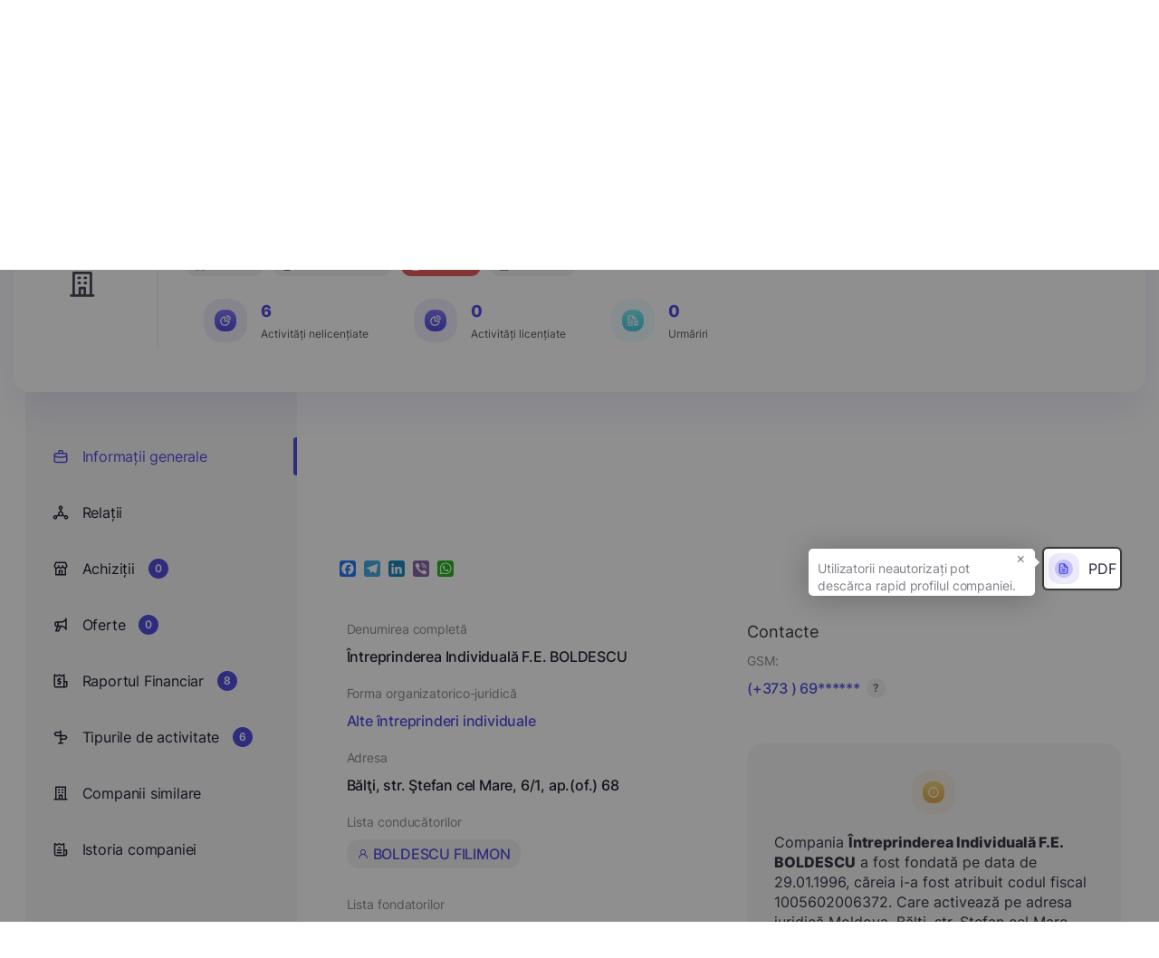

--- FILE ---
content_type: text/html; charset=UTF-8
request_url: https://edata.business/companie/MDA/1005602006372-intreprinderea-individuala-fe-boldescu
body_size: 80947
content:
<!DOCTYPE html>
<html lang="ro">

<head>
    <meta charset="UTF-8">
    <meta name="viewport" content="width=device-width, initial-scale=1.0">
    <meta http-equiv="X-UA-Compatible" content="ie=edge">
    <title>    Întreprinderea Individuală F.E. BOLDESCU
 - Edata Business</title>
        <meta name="twitter:card" content="summary">
<meta property="og:title" content="Întreprinderea Individuală F.E. BOLDESCU" />
<meta property="og:url" content="https://edata.business/companie/MDA/1005602006372-intreprinderea-individuala-fe-boldescu" />
<meta property="og:image"
    content="https://edata.business/assets/frontend/img/meta/no_company_logo.png">
<meta property="og:image:width" content="1210" />
<meta property="og:image:height" content="500" />
<meta property="og:type" content="image/png" />
<meta name="description" content="Compania Întreprinderea Individuală F.E. BOLDESCU a fost fondată pe data de 29.01.1996, căreia i-a fost atribuit codul fiscal 1005602006372. Care activează pe adresa juridică Moldova, Bălţi, str. Ştefan cel Mare, 6/1, ap.(of.) 68" />
<meta name="keywords"
    content="Întreprinderea Individuală F.E. BOLDESCU, 1005602006372, Moldova,
        Alte întreprinderi individuale,  Bălţi, str. Ştefan cel Mare, 6/1, ap.(of.) 68,   BOLDESCU FILIMON,          BOLDESCU FILIMON,  Contacte, companii md, companii ro, companii ua, companii din republica moldova, companii din romania, companii din ucraina, catalog firma, lista companii, căutare  companii, companii, date companii, conatacte companii, contacte, catalog companii, institutii publice, business, informații, informații complete, informații actualizate, surse deschise, țări, moldova, romania, ucraina, agenții economici, afaceri, afaceri din republica moldova, afaceri din romania, afaceri din ucraina, datele companiei, căutați compania dorită, clasificatori">
    <link rel="stylesheet"
        href="https://edata.business/assets/frontend/css/introjs.min.css?cache=1762874541">
    <link rel="stylesheet"
        href="https://edata.business/assets/frontend/css/fonts/stylesheet.css?cache=1762874541">
    <link href="https://cdn.jsdelivr.net/npm/tom-select@2.0.0/dist/css/tom-select.css" rel="stylesheet">
    <link rel="stylesheet"
        href="https://edata.business/assets/frontend/css/style.css?cache=1764060046">
    <link rel="stylesheet" type="text/css"
        href="https://edata.business/assets/frontend/css/toastify.min.css?cache=1762874541">

    <link rel="apple-touch-icon" sizes="180x180"
        href="https://edata.business/assets/frontend/img/favicon/apple-touch-icon.png">
    <link rel="icon" type="image/png" sizes="32x32"
        href="https://edata.business/assets/frontend/img/favicon/favicon-32x32.png">
    <link rel="icon" type="image/png" sizes="16x16"
        href="https://edata.business/assets/frontend/img/favicon/favicon-16x16.png">
    <link rel="manifest" href="https://edata.business/assets/frontend/img/favicon/site.webmanifest">
    <link rel="canonical" href="https://edata.business/companie/MDA/1005602006372-intreprinderea-individuala-fe-boldescu" />
        <script type="application/ld+json">
    {
        "@context": "https://schema.org",
        "@type": "Organization",
        "url": "https://edata.business/companie/MDA/1005602006372-intreprinderea-individuala-fe-boldescu",
        "logo": "https://edata.business/assets/frontend/img/meta/no_company_logo.png",
        "image": "https://edata.business/assets/frontend/img/meta/no_company_logo.png",
        "name": "Întreprinderea Individuală F.E. BOLDESCU",
        "legalName": "Întreprinderea Individuală F.E. BOLDESCU",
        "identifier": "1005602006372",
                "brand": "Întreprinderea Individuală F.E. BOLDESCU",
        "description": " Compania <strong>Întreprinderea Individuală F.E. BOLDESCU</strong> a
                                    fost fondată pe data de 29.01.1996, căreia i-a fost atribuit codul fiscal 1005602006372. Care activează pe adresa juridică Moldova,
                                    Bălţi, str. Ştefan cel Mare, 6/1, ap.(of.) 68",                    "foundingDate": "1996-01-29",                            "dissolutionDate": "2024-10-11",                            "address": "Bălţi, str. Ştefan cel Mare, 6/1, ap.(of.) 68",                            "founder ": [
                                    {
                        "@type": "Person",
                        "name": "BOLDESCU FILIMON"
                    }                            ],                            "employee ": [
                                    {
                        "@type": "Person",
                        "name": "BOLDESCU FILIMON"
                    }                            ]
            }
</script>
    <!-- Google Tag Manager -->
    <script>
        (function(w, d, s, l, i) {
            w[l] = w[l] || [];
            w[l].push({
                'gtm.start': new Date().getTime(),
                event: 'gtm.js'
            });
            var f = d.getElementsByTagName(s)[0],
                j = d.createElement(s),
                dl = l != 'dataLayer' ? '&l=' + l : '';
            j.async = true;
            j.src =
                'https://www.googletagmanager.com/gtm.js?id=' + i + dl;
            f.parentNode.insertBefore(j, f);
        })(window, document, 'script', 'dataLayer', '');
    </script>
    <!-- End Google Tag Manager -->

    <!-- Global site tag (gtag.js) - Google Analytics -->
    <script async src="https://www.googletagmanager.com/gtag/js?id="></script>
    <script>
        window.dataLayer = window.dataLayer || [];

        function gtag() {
            dataLayer.push(arguments);
        }
        gtag('js', new Date());

        gtag('config', '');
    </script>

    <!-- Google Analytics -->
    <script>
        (function(i, s, o, g, r, a, m) {
            i['GoogleAnalyticsObject'] = r;
            i[r] = i[r] || function() {
                (i[r].q = i[r].q || []).push(arguments)
            }, i[r].l = 1 * new Date();
            a = s.createElement(o),
                m = s.getElementsByTagName(o)[0];
            a.async = 1;
            a.src = g;
            m.parentNode.insertBefore(a, m)
        })(window, document, 'script', 'https://www.google-analytics.com/analytics.js', 'ga');

        ga('create', '', 'auto');
        ga('send', 'pageview');
    </script>
    <!-- End Google Analytics -->

    
            <link rel="stylesheet" type="text/css"
            href="https://edata.business/assets/frontend/css/leaflet.css?cache=1762874541">
    </head>

<body>

    <!-- Google Tag Manager (noscript) -->
    <noscript><iframe src="https://www.googletagmanager.com/ns.html?id="
            height="0" width="0" style="display:none;visibility:hidden"></iframe></noscript>
    <!-- End Google Tag Manager (noscript) -->

    <div class="d-none">

    <svg id="plus-icon" viewBox="0 0 24 24" stroke-width="2">
        <path stroke-linecap="round" stroke-linejoin="round" d="M12 6v6m0 0v6m0-6h6m-6 0H6" />
    </svg>

    <svg id="pencil-icon" viewBox="0 0 20 20">
        <path
            d="M13.586 3.586a2 2 0 112.828 2.828l-.793.793-2.828-2.828.793-.793zM11.379 5.793L3 14.172V17h2.828l8.38-8.379-2.83-2.828z" />
    </svg>

    <svg id="trash-icon" viewBox="0 0 24 24" stroke-width="2">
        <path stroke-linecap="round" stroke-linejoin="round"
            d="M19 7l-.867 12.142A2 2 0 0116.138 21H7.862a2 2 0 01-1.995-1.858L5 7m5 4v6m4-6v6m1-10V4a1 1 0 00-1-1h-4a1 1 0 00-1 1v3M4 7h16" />
    </svg>

    <svg id="envelope-upload" viewBox="0 0 24 24" xmlns="http://www.w3.org/2000/svg">
        <path
            d="M20.5 14C20.2348 14 19.9804 14.1054 19.7929 14.2929C19.6054 14.4804 19.5 14.7348 19.5 15V19C19.5 19.2652 19.3946 19.5196 19.2071 19.7071C19.0196 19.8947 18.7652 20 18.5 20H4.5C4.23478 20 3.98043 19.8947 3.79289 19.7071C3.60536 19.5196 3.5 19.2652 3.5 19V9.41002L9.38 15.3C9.9425 15.8618 10.705 16.1774 11.5 16.1774C12.295 16.1774 13.0575 15.8618 13.62 15.3L15.26 13.66C15.4483 13.4717 15.5541 13.2163 15.5541 12.95C15.5541 12.6837 15.4483 12.4283 15.26 12.24C15.0717 12.0517 14.8163 11.9459 14.55 11.9459C14.2837 11.9459 14.0283 12.0517 13.84 12.24L12.2 13.88C12.0131 14.0632 11.7618 14.1659 11.5 14.1659C11.2382 14.1659 10.9869 14.0632 10.8 13.88L4.91 8.00002H11.5C11.7652 8.00002 12.0196 7.89466 12.2071 7.70713C12.3946 7.51959 12.5 7.26523 12.5 7.00002C12.5 6.7348 12.3946 6.48045 12.2071 6.29291C12.0196 6.10538 11.7652 6.00002 11.5 6.00002H4.5C3.70435 6.00002 2.94129 6.31609 2.37868 6.8787C1.81607 7.44131 1.5 8.20437 1.5 9.00002V19C1.5 19.7957 1.81607 20.5587 2.37868 21.1213C2.94129 21.6839 3.70435 22 4.5 22H18.5C19.2956 22 20.0587 21.6839 20.6213 21.1213C21.1839 20.5587 21.5 19.7957 21.5 19V15C21.5 14.7348 21.3946 14.4804 21.2071 14.2929C21.0196 14.1054 20.7652 14 20.5 14ZM22.21 5.29002L19.21 2.29002C19.1149 2.19898 19.0028 2.12761 18.88 2.08002C18.6365 1.98 18.3635 1.98 18.12 2.08002C17.9972 2.12761 17.8851 2.19898 17.79 2.29002L14.79 5.29002C14.6017 5.47832 14.4959 5.73372 14.4959 6.00002C14.4959 6.26632 14.6017 6.52172 14.79 6.71002C14.9783 6.89832 15.2337 7.00411 15.5 7.00411C15.7663 7.00411 16.0217 6.89832 16.21 6.71002L17.5 5.41002V11C17.5 11.2652 17.6054 11.5196 17.7929 11.7071C17.9804 11.8947 18.2348 12 18.5 12C18.7652 12 19.0196 11.8947 19.2071 11.7071C19.3946 11.5196 19.5 11.2652 19.5 11V5.41002L20.79 6.71002C20.883 6.80375 20.9936 6.87814 21.1154 6.92891C21.2373 6.97968 21.368 7.00582 21.5 7.00582C21.632 7.00582 21.7627 6.97968 21.8846 6.92891C22.0064 6.87814 22.117 6.80375 22.21 6.71002C22.3037 6.61706 22.3781 6.50645 22.4289 6.3846C22.4797 6.26274 22.5058 6.13203 22.5058 6.00002C22.5058 5.86801 22.4797 5.7373 22.4289 5.61544C22.3781 5.49358 22.3037 5.38298 22.21 5.29002Z"
            />
    </svg>


    <svg id="list-icon" viewBox="0 0 24 24">
        <path
            d="M12 14C11.7348 14 11.4804 14.1054 11.2929 14.2929C11.1054 14.4804 11 14.7348 11 15V17C11 17.2652 11.1054 17.5196 11.2929 17.7071C11.4804 17.8946 11.7348 18 12 18C12.2652 18 12.5196 17.8946 12.7071 17.7071C12.8946 17.5196 13 17.2652 13 17V15C13 14.7348 12.8946 14.4804 12.7071 14.2929C12.5196 14.1054 12.2652 14 12 14ZM12.38 11.08C12.199 10.9961 11.997 10.9682 11.8 11L11.62 11.06L11.44 11.15L11.29 11.27C11.1949 11.3658 11.1202 11.4799 11.0703 11.6053C11.0205 11.7308 10.9966 11.865 11 12C10.9992 12.1316 11.0245 12.2621 11.0742 12.3839C11.124 12.5057 11.1973 12.6166 11.29 12.71C11.3851 12.801 11.4972 12.8724 11.62 12.92C11.7387 12.976 11.8688 13.0034 12 13C12.1316 13.0008 12.2621 12.9755 12.3839 12.9258C12.5057 12.876 12.6166 12.8027 12.71 12.71C12.8027 12.6166 12.876 12.5057 12.9258 12.3839C12.9755 12.2621 13.0008 12.1316 13 12C13.0008 11.8684 12.9755 11.7379 12.9258 11.6161C12.876 11.4943 12.8027 11.3834 12.71 11.29C12.6128 11.2017 12.5012 11.1306 12.38 11.08ZM20 8.94C19.9896 8.84813 19.9695 8.75763 19.94 8.67V8.58C19.8919 8.47718 19.8278 8.38267 19.75 8.3L13.75 2.3C13.6673 2.22222 13.5728 2.15808 13.47 2.11H13.37C13.2728 2.058 13.1683 2.02092 13.06 2H7C6.20435 2 5.44129 2.31607 4.87868 2.87868C4.31607 3.44129 4 4.20435 4 5V19C4 19.7956 4.31607 20.5587 4.87868 21.1213C5.44129 21.6839 6.20435 22 7 22H17C17.7956 22 18.5587 21.6839 19.1213 21.1213C19.6839 20.5587 20 19.7956 20 19V9V8.94ZM14 5.41L16.59 8H15C14.7348 8 14.4804 7.89464 14.2929 7.70711C14.1054 7.51957 14 7.26522 14 7V5.41ZM18 19C18 19.2652 17.8946 19.5196 17.7071 19.7071C17.5196 19.8946 17.2652 20 17 20H7C6.73478 20 6.48043 19.8946 6.29289 19.7071C6.10536 19.5196 6 19.2652 6 19V5C6 4.73478 6.10536 4.48043 6.29289 4.29289C6.48043 4.10536 6.73478 4 7 4H12V7C12 7.79565 12.3161 8.55871 12.8787 9.12132C13.4413 9.68393 14.2044 10 15 10H18V19Z" />
    </svg>

    <svg id="calendar-icon" viewBox="0 0 12 13" xmlns="http://www.w3.org/2000/svg">
        <path
            d="M6 10C6.09889 10 6.19556 9.97068 6.27779 9.91574C6.36001 9.86079 6.4241 9.7827 6.46194 9.69134C6.49978 9.59998 6.50969 9.49944 6.49039 9.40245C6.4711 9.30546 6.42348 9.21637 6.35355 9.14645C6.28363 9.07652 6.19454 9.0289 6.09755 9.00961C6.00055 8.99031 5.90002 9.00022 5.80866 9.03806C5.7173 9.0759 5.63921 9.13999 5.58427 9.22221C5.52932 9.30444 5.5 9.40111 5.5 9.5C5.5 9.63261 5.55268 9.75979 5.64645 9.85355C5.74021 9.94732 5.86739 10 6 10ZM8.5 10C8.59889 10 8.69556 9.97068 8.77779 9.91574C8.86001 9.86079 8.9241 9.7827 8.96194 9.69134C8.99978 9.59998 9.00969 9.49944 8.99039 9.40245C8.9711 9.30546 8.92348 9.21637 8.85355 9.14645C8.78363 9.07652 8.69454 9.0289 8.59755 9.00961C8.50056 8.99031 8.40002 9.00022 8.30866 9.03806C8.2173 9.0759 8.13921 9.13999 8.08426 9.22221C8.02932 9.30444 8 9.40111 8 9.5C8 9.63261 8.05268 9.75979 8.14645 9.85355C8.24021 9.94732 8.36739 10 8.5 10ZM8.5 8C8.59889 8 8.69556 7.97068 8.77779 7.91573C8.86001 7.86079 8.9241 7.7827 8.96194 7.69134C8.99978 7.59998 9.00969 7.49945 8.99039 7.40245C8.9711 7.30546 8.92348 7.21637 8.85355 7.14645C8.78363 7.07652 8.69454 7.0289 8.59755 7.00961C8.50056 6.99031 8.40002 7.00022 8.30866 7.03806C8.2173 7.0759 8.13921 7.13999 8.08426 7.22221C8.02932 7.30444 8 7.40111 8 7.5C8 7.63261 8.05268 7.75979 8.14645 7.85355C8.24021 7.94732 8.36739 8 8.5 8ZM6 8C6.09889 8 6.19556 7.97068 6.27779 7.91573C6.36001 7.86079 6.4241 7.7827 6.46194 7.69134C6.49978 7.59998 6.50969 7.49945 6.49039 7.40245C6.4711 7.30546 6.42348 7.21637 6.35355 7.14645C6.28363 7.07652 6.19454 7.0289 6.09755 7.00961C6.00055 6.99031 5.90002 7.00022 5.80866 7.03806C5.7173 7.0759 5.63921 7.13999 5.58427 7.22221C5.52932 7.30444 5.5 7.40111 5.5 7.5C5.5 7.63261 5.55268 7.75979 5.64645 7.85355C5.74021 7.94732 5.86739 8 6 8ZM9.5 2H9V1.5C9 1.36739 8.94732 1.24021 8.85355 1.14645C8.75979 1.05268 8.63261 1 8.5 1C8.36739 1 8.24021 1.05268 8.14645 1.14645C8.05268 1.24021 8 1.36739 8 1.5V2H4V1.5C4 1.36739 3.94732 1.24021 3.85355 1.14645C3.75979 1.05268 3.63261 1 3.5 1C3.36739 1 3.24021 1.05268 3.14645 1.14645C3.05268 1.24021 3 1.36739 3 1.5V2H2.5C2.10218 2 1.72064 2.15804 1.43934 2.43934C1.15804 2.72064 1 3.10218 1 3.5V10.5C1 10.8978 1.15804 11.2794 1.43934 11.5607C1.72064 11.842 2.10218 12 2.5 12H9.5C9.89782 12 10.2794 11.842 10.5607 11.5607C10.842 11.2794 11 10.8978 11 10.5V3.5C11 3.10218 10.842 2.72064 10.5607 2.43934C10.2794 2.15804 9.89782 2 9.5 2ZM10 10.5C10 10.6326 9.94732 10.7598 9.85355 10.8536C9.75979 10.9473 9.63261 11 9.5 11H2.5C2.36739 11 2.24021 10.9473 2.14645 10.8536C2.05268 10.7598 2 10.6326 2 10.5V6H10V10.5ZM10 5H2V3.5C2 3.36739 2.05268 3.24021 2.14645 3.14645C2.24021 3.05268 2.36739 3 2.5 3H3V3.5C3 3.63261 3.05268 3.75979 3.14645 3.85355C3.24021 3.94732 3.36739 4 3.5 4C3.63261 4 3.75979 3.94732 3.85355 3.85355C3.94732 3.75979 4 3.63261 4 3.5V3H8V3.5C8 3.63261 8.05268 3.75979 8.14645 3.85355C8.24021 3.94732 8.36739 4 8.5 4C8.63261 4 8.75979 3.94732 8.85355 3.85355C8.94732 3.75979 9 3.63261 9 3.5V3H9.5C9.63261 3 9.75979 3.05268 9.85355 3.14645C9.94732 3.24021 10 3.36739 10 3.5V5ZM3.5 8C3.59889 8 3.69556 7.97068 3.77779 7.91573C3.86001 7.86079 3.9241 7.7827 3.96194 7.69134C3.99978 7.59998 4.00969 7.49945 3.99039 7.40245C3.9711 7.30546 3.92348 7.21637 3.85355 7.14645C3.78363 7.07652 3.69454 7.0289 3.59755 7.00961C3.50055 6.99031 3.40002 7.00022 3.30866 7.03806C3.2173 7.0759 3.13921 7.13999 3.08427 7.22221C3.02932 7.30444 3 7.40111 3 7.5C3 7.63261 3.05268 7.75979 3.14645 7.85355C3.24021 7.94732 3.36739 8 3.5 8ZM3.5 10C3.59889 10 3.69556 9.97068 3.77779 9.91574C3.86001 9.86079 3.9241 9.7827 3.96194 9.69134C3.99978 9.59998 4.00969 9.49944 3.99039 9.40245C3.9711 9.30546 3.92348 9.21637 3.85355 9.14645C3.78363 9.07652 3.69454 9.0289 3.59755 9.00961C3.50055 8.99031 3.40002 9.00022 3.30866 9.03806C3.2173 9.0759 3.13921 9.13999 3.08427 9.22221C3.02932 9.30444 3 9.40111 3 9.5C3 9.63261 3.05268 9.75979 3.14645 9.85355C3.24021 9.94732 3.36739 10 3.5 10Z" />
    </svg>


    <svg id="aside-icon-9" viewBox="0 0 24 25" xmlns="http://www.w3.org/2000/svg">
        <path
            d="M13 16.7731H7.00001C6.73479 16.7731 6.48044 16.8785 6.2929 17.066C6.10537 17.2535 6.00001 17.5079 6.00001 17.7731C6.00001 18.0383 6.10537 18.2927 6.2929 18.4802C6.48044 18.6677 6.73479 18.7731 7.00001 18.7731H13C13.2652 18.7731 13.5196 18.6677 13.7071 18.4802C13.8947 18.2927 14 18.0383 14 17.7731C14 17.5079 13.8947 17.2535 13.7071 17.066C13.5196 16.8785 13.2652 16.7731 13 16.7731ZM9.00001 10.7731H11C11.2652 10.7731 11.5196 10.6677 11.7071 10.4802C11.8947 10.2927 12 10.0383 12 9.7731C12 9.50788 11.8947 9.25353 11.7071 9.06599C11.5196 8.87846 11.2652 8.7731 11 8.7731H9.00001C8.73479 8.7731 8.48044 8.87846 8.2929 9.06599C8.10537 9.25353 8.00001 9.50788 8.00001 9.7731C8.00001 10.0383 8.10537 10.2927 8.2929 10.4802C8.48044 10.6677 8.73479 10.7731 9.00001 10.7731ZM21 12.7731H18V3.7731C18.0007 3.59689 17.9548 3.42363 17.867 3.27085C17.7792 3.11807 17.6526 2.99121 17.5 2.9031C17.348 2.81533 17.1755 2.76913 17 2.76913C16.8245 2.76913 16.652 2.81533 16.5 2.9031L13.5 4.6231L10.5 2.9031C10.348 2.81533 10.1755 2.76913 10 2.76913C9.82447 2.76913 9.65203 2.81533 9.50001 2.9031L6.50001 4.6231L3.50001 2.9031C3.34799 2.81533 3.17554 2.76913 3.00001 2.76913C2.82447 2.76913 2.65203 2.81533 2.50001 2.9031C2.3474 2.99121 2.22079 3.11807 2.13299 3.27085C2.04518 3.42363 1.99931 3.59689 2.00001 3.7731V19.7731C2.00001 20.5688 2.31608 21.3318 2.87869 21.8944C3.4413 22.457 4.20436 22.7731 5.00001 22.7731H19C19.7957 22.7731 20.5587 22.457 21.1213 21.8944C21.6839 21.3318 22 20.5688 22 19.7731V13.7731C22 13.5079 21.8947 13.2535 21.7071 13.066C21.5196 12.8785 21.2652 12.7731 21 12.7731ZM5.00001 20.7731C4.73479 20.7731 4.48044 20.6677 4.2929 20.4802C4.10536 20.2927 4.00001 20.0383 4.00001 19.7731V5.5031L6.00001 6.6431C6.15435 6.72371 6.32589 6.76581 6.50001 6.76581C6.67413 6.76581 6.84567 6.72371 7.00001 6.6431L10 4.9231L13 6.6431C13.1543 6.72371 13.3259 6.76581 13.5 6.76581C13.6741 6.76581 13.8457 6.72371 14 6.6431L16 5.5031V19.7731C16.0027 20.1142 16.0636 20.4524 16.18 20.7731H5.00001ZM20 19.7731C20 20.0383 19.8947 20.2927 19.7071 20.4802C19.5196 20.6677 19.2652 20.7731 19 20.7731C18.7348 20.7731 18.4804 20.6677 18.2929 20.4802C18.1054 20.2927 18 20.0383 18 19.7731V14.7731H20V19.7731ZM13 12.7731H7.00001C6.73479 12.7731 6.48044 12.8785 6.2929 13.066C6.10537 13.2535 6.00001 13.5079 6.00001 13.7731C6.00001 14.0383 6.10537 14.2927 6.2929 14.4802C6.48044 14.6677 6.73479 14.7731 7.00001 14.7731H13C13.2652 14.7731 13.5196 14.6677 13.7071 14.4802C13.8947 14.2927 14 14.0383 14 13.7731C14 13.5079 13.8947 13.2535 13.7071 13.066C13.5196 12.8785 13.2652 12.7731 13 12.7731Z" />
    </svg>


    <svg id="discounts-icon" viewBox="0 0 12 13" xmlns="http://www.w3.org/2000/svg">
        <path
            d="M9 3.9999H8.825C8.93911 3.76628 8.99893 3.50989 9 3.2499C9.00151 2.90156 8.89874 2.56074 8.70491 2.27131C8.51107 1.98188 8.23505 1.75709 7.91237 1.62587C7.58969 1.49464 7.23513 1.463 6.89431 1.535C6.55349 1.60701 6.24203 1.77937 6 2.0299C5.75797 1.77937 5.44651 1.60701 5.10569 1.535C4.76487 1.463 4.41031 1.49464 4.08763 1.62587C3.76495 1.75709 3.48893 1.98188 3.29509 2.27131C3.10126 2.56074 2.99849 2.90156 3 3.2499C3.00107 3.50989 3.06089 3.76628 3.175 3.9999H3C2.60218 3.9999 2.22064 4.15793 1.93934 4.43924C1.65804 4.72054 1.5 5.10207 1.5 5.4999V6.4999C1.5 6.63251 1.55268 6.75968 1.64645 6.85345C1.74021 6.94722 1.86739 6.9999 2 6.9999H2.5V9.9999C2.5 10.3977 2.65804 10.7793 2.93934 11.0606C3.22064 11.3419 3.60218 11.4999 4 11.4999H8C8.39782 11.4999 8.77936 11.3419 9.06066 11.0606C9.34196 10.7793 9.5 10.3977 9.5 9.9999V6.9999H10C10.1326 6.9999 10.2598 6.94722 10.3536 6.85345C10.4473 6.75968 10.5 6.63251 10.5 6.4999V5.4999C10.5 5.10207 10.342 4.72054 10.0607 4.43924C9.77936 4.15793 9.39782 3.9999 9 3.9999ZM5.5 10.4999H4C3.86739 10.4999 3.74021 10.4472 3.64645 10.3535C3.55268 10.2597 3.5 10.1325 3.5 9.9999V6.9999H5.5V10.4999ZM5.5 5.9999H2.5V5.4999C2.5 5.36729 2.55268 5.24011 2.64645 5.14634C2.74021 5.05258 2.86739 4.9999 3 4.9999H5.5V5.9999ZM5.5 3.9999H4.75C4.60166 3.9999 4.45666 3.95591 4.33332 3.8735C4.20999 3.79109 4.11386 3.67395 4.05709 3.53691C4.00032 3.39987 3.98547 3.24906 4.01441 3.10358C4.04335 2.95809 4.11478 2.82446 4.21967 2.71957C4.32456 2.61468 4.4582 2.54325 4.60368 2.51431C4.74917 2.48537 4.89997 2.50022 5.03701 2.55699C5.17406 2.61375 5.29119 2.70988 5.3736 2.83322C5.45601 2.95656 5.5 3.10156 5.5 3.2499V3.9999ZM6.5 3.2499C6.5 3.10156 6.54399 2.95656 6.6264 2.83322C6.70881 2.70988 6.82594 2.61375 6.96299 2.55699C7.10003 2.50022 7.25083 2.48537 7.39632 2.51431C7.5418 2.54325 7.67544 2.61468 7.78033 2.71957C7.88522 2.82446 7.95665 2.95809 7.98559 3.10358C8.01453 3.24906 7.99968 3.39987 7.94291 3.53691C7.88614 3.67395 7.79001 3.79109 7.66668 3.8735C7.54334 3.95591 7.39834 3.9999 7.25 3.9999H6.5V3.2499ZM8.5 9.9999C8.5 10.1325 8.44732 10.2597 8.35355 10.3535C8.25979 10.4472 8.13261 10.4999 8 10.4999H6.5V6.9999H8.5V9.9999ZM9.5 5.9999H6.5V4.9999H9C9.13261 4.9999 9.25979 5.05258 9.35355 5.14634C9.44732 5.24011 9.5 5.36729 9.5 5.4999V5.9999Z" />
    </svg>

    <svg id="updates-icon" viewBox="0 0 12 13" xmlns="http://www.w3.org/2000/svg">
        <path
            d="M9.94493 5.27514C9.90338 5.19269 9.83981 5.12334 9.76126 5.07481C9.68272 5.02627 9.59226 5.00042 9.49993 5.00014H6.99993V2.00014C7.0053 1.89049 6.97442 1.78211 6.91207 1.69174C6.84972 1.60138 6.75935 1.53405 6.65493 1.50014C6.55454 1.46712 6.44627 1.46674 6.34566 1.49908C6.24505 1.53142 6.15727 1.59481 6.09493 1.68014L2.09493 7.18014C2.04481 7.25258 2.01472 7.33696 2.0077 7.42476C2.00067 7.51257 2.01697 7.60066 2.05493 7.68014C2.08989 7.77102 2.15062 7.84971 2.22968 7.90655C2.30873 7.9634 2.40265 7.99593 2.49993 8.00014H4.99993V11.0001C5.00001 11.1056 5.03342 11.2083 5.09538 11.2936C5.15734 11.3789 5.24469 11.4425 5.34493 11.4751C5.39517 11.4907 5.44735 11.4991 5.49993 11.5001C5.57882 11.5003 5.65665 11.4819 5.72703 11.4463C5.79742 11.4106 5.85838 11.3588 5.90493 11.2951L9.90493 5.79514C9.9588 5.72054 9.99104 5.63252 9.9981 5.54077C10.0052 5.44902 9.98676 5.35711 9.94493 5.27514ZM5.99993 9.46014V7.50014C5.99993 7.36754 5.94725 7.24036 5.85348 7.14659C5.75972 7.05282 5.63254 7.00014 5.49993 7.00014H3.49993L5.99993 3.54014V5.50014C5.99993 5.63275 6.05261 5.75993 6.14638 5.8537C6.24015 5.94746 6.36732 6.00014 6.49993 6.00014H8.49993L5.99993 9.46014Z" />
    </svg>


    <svg id="info-icon" viewBox="0 0 12 13" xmlns="http://www.w3.org/2000/svg">
        <path
            d="M6 1.7002C5.0111 1.7002 4.0444 1.99344 3.22215 2.54285C2.39991 3.09225 1.75904 3.87315 1.3806 4.78678C1.00217 5.70041 0.90315 6.70574 1.09608 7.67565C1.289 8.64555 1.76521 9.53647 2.46447 10.2357C3.16373 10.935 4.05465 11.4112 5.02455 11.6041C5.99446 11.797 6.99979 11.698 7.91342 11.3196C8.82705 10.9412 9.60794 10.3003 10.1573 9.47805C10.7068 8.6558 11 7.6891 11 6.7002C10.9985 5.37456 10.4713 4.10364 9.53393 3.16627C8.59656 2.2289 7.32564 1.70165 6 1.7002ZM6 10.7002C5.20888 10.7002 4.43552 10.4656 3.77772 10.0261C3.11992 9.58655 2.60723 8.96183 2.30448 8.23093C2.00173 7.50002 1.92252 6.69576 2.07686 5.91983C2.2312 5.14391 2.61216 4.43118 3.17158 3.87177C3.73099 3.31236 4.44372 2.9314 5.21964 2.77705C5.99557 2.62271 6.79983 2.70193 7.53074 3.00468C8.26164 3.30743 8.88635 3.82012 9.32588 4.47791C9.76541 5.13571 10 5.90907 10 6.7002C9.99868 7.76066 9.57683 8.7773 8.82697 9.52716C8.07711 10.277 7.06046 10.6989 6 10.7002ZM6 6.4502C5.86739 6.4502 5.74022 6.50287 5.64645 6.59664C5.55268 6.69041 5.5 6.81759 5.5 6.9502V8.4502C5.5 8.5828 5.55268 8.70998 5.64645 8.80375C5.74022 8.89752 5.86739 8.9502 6 8.9502C6.13261 8.9502 6.25979 8.89752 6.35356 8.80375C6.44732 8.70998 6.5 8.5828 6.5 8.4502V6.9502C6.5 6.81759 6.44732 6.69041 6.35356 6.59664C6.25979 6.50287 6.13261 6.4502 6 6.4502ZM6 4.4502C5.87639 4.4502 5.75555 4.48685 5.65277 4.55553C5.54999 4.6242 5.46988 4.72181 5.42258 4.83602C5.37527 4.95022 5.3629 5.07589 5.38701 5.19713C5.41113 5.31837 5.47065 5.42973 5.55806 5.51714C5.64547 5.60454 5.75683 5.66407 5.87807 5.68819C5.99931 5.7123 6.12498 5.69992 6.23918 5.65262C6.35338 5.60531 6.45099 5.52521 6.51967 5.42243C6.58835 5.31965 6.625 5.19881 6.625 5.0752C6.625 4.90944 6.55915 4.75046 6.44194 4.63325C6.32473 4.51604 6.16576 4.4502 6 4.4502Z" />
    </svg>


    <svg id="searchIcon" viewBox="0 0 24 24" xmlns="http://www.w3.org/2000/svg">
        <path
            d="M21.7099 20.29L17.9999 16.61C19.44 14.8144 20.1374 12.5353 19.9487 10.2413C19.76 7.9473 18.6996 5.81278 16.9854 4.27664C15.2713 2.7405 13.0337 1.91951 10.7328 1.98247C8.43194 2.04543 6.24263 2.98756 4.61505 4.61514C2.98747 6.24272 2.04534 8.43203 1.98237 10.7329C1.91941 13.0338 2.74041 15.2714 4.27655 16.9855C5.81269 18.6997 7.94721 19.7601 10.2412 19.9488C12.5352 20.1375 14.8143 19.4401 16.6099 18L20.2899 21.68C20.3829 21.7737 20.4935 21.8481 20.6153 21.8989C20.7372 21.9497 20.8679 21.9758 20.9999 21.9758C21.1319 21.9758 21.2626 21.9497 21.3845 21.8989C21.5063 21.8481 21.6169 21.7737 21.7099 21.68C21.8901 21.4935 21.9909 21.2443 21.9909 20.985C21.9909 20.7257 21.8901 20.4765 21.7099 20.29ZM10.9999 18C9.61544 18 8.26206 17.5895 7.11091 16.8203C5.95977 16.0511 5.06256 14.9579 4.53275 13.6788C4.00293 12.3997 3.86431 10.9922 4.13441 9.63436C4.4045 8.2765 5.07119 7.02922 6.05016 6.05025C7.02912 5.07128 8.27641 4.4046 9.63427 4.1345C10.9921 3.8644 12.3996 4.00303 13.6787 4.53284C14.9578 5.06265 16.051 5.95986 16.8202 7.111C17.5894 8.26215 17.9999 9.61553 17.9999 11C17.9999 12.8565 17.2624 14.637 15.9497 15.9497C14.6369 17.2625 12.8564 18 10.9999 18Z" />
    </svg>

    <svg id="tag-icon" viewBox="0 0 18 18" xmlns="http://www.w3.org/2000/svg">
        <path
            d="M5.62501 4.50001C5.40251 4.50001 5.185 4.56599 5 4.68961C4.81499 4.81323 4.6708 4.98893 4.58565 5.19449C4.5005 5.40006 4.47822 5.62626 4.52163 5.84449C4.56504 6.06272 4.67218 6.26317 4.82952 6.42051C4.98685 6.57784 5.18731 6.68499 5.40554 6.7284C5.62376 6.7718 5.84996 6.74953 6.05553 6.66438C6.2611 6.57923 6.4368 6.43503 6.56042 6.25003C6.68403 6.06502 6.75001 5.84752 6.75001 5.62501C6.75001 5.32664 6.63149 5.0405 6.42051 4.82952C6.20953 4.61854 5.92338 4.50001 5.62501 4.50001ZM15.84 8.03251L9.53251 1.71751C9.46243 1.648 9.37932 1.59301 9.28794 1.55568C9.19656 1.51836 9.09872 1.49944 9.00001 1.50001H2.25001C2.0511 1.50001 1.86033 1.57903 1.71968 1.71968C1.57903 1.86033 1.50001 2.0511 1.50001 2.25001V9.00001C1.49944 9.09872 1.51836 9.19656 1.55568 9.28794C1.59301 9.37932 1.648 9.46243 1.71751 9.53251L8.03251 15.84C8.45439 16.2614 9.02626 16.498 9.62251 16.498C10.2188 16.498 10.7906 16.2614 11.2125 15.84L15.84 11.25C16.2614 10.8281 16.498 10.2563 16.498 9.66001C16.498 9.06376 16.2614 8.49189 15.84 8.07001V8.03251ZM14.7825 10.1475L10.1475 14.775C10.007 14.9147 9.8169 14.9931 9.61876 14.9931C9.42062 14.9931 9.23053 14.9147 9.09001 14.775L3.00001 8.69251V3.00001H8.69251L14.7825 9.09001C14.852 9.16009 14.907 9.24321 14.9443 9.33458C14.9817 9.42596 15.0006 9.52381 15 9.62251C14.9992 9.81927 14.9211 10.0078 14.7825 10.1475Z" />
    </svg>

    <svg id="categories-dropdown-icon" viewBox="0 0 18 18" xmlns="http://www.w3.org/2000/svg">
        <path
            d="M7.5 9.75H2.25C2.05109 9.75 1.86032 9.82902 1.71967 9.96967C1.57902 10.1103 1.5 10.3011 1.5 10.5V15.75C1.5 15.9489 1.57902 16.1397 1.71967 16.2803C1.86032 16.421 2.05109 16.5 2.25 16.5H7.5C7.69891 16.5 7.88968 16.421 8.03033 16.2803C8.17098 16.1397 8.25 15.9489 8.25 15.75V10.5C8.25 10.3011 8.17098 10.1103 8.03033 9.96967C7.88968 9.82902 7.69891 9.75 7.5 9.75ZM6.75 15H3V11.25H6.75V15ZM15.75 1.5H10.5C10.3011 1.5 10.1103 1.57902 9.96967 1.71967C9.82902 1.86032 9.75 2.05109 9.75 2.25V7.5C9.75 7.69891 9.82902 7.88968 9.96967 8.03033C10.1103 8.17098 10.3011 8.25 10.5 8.25H15.75C15.9489 8.25 16.1397 8.17098 16.2803 8.03033C16.421 7.88968 16.5 7.69891 16.5 7.5V2.25C16.5 2.05109 16.421 1.86032 16.2803 1.71967C16.1397 1.57902 15.9489 1.5 15.75 1.5ZM15 6.75H11.25V3H15V6.75ZM15.75 9.75H10.5C10.3011 9.75 10.1103 9.82902 9.96967 9.96967C9.82902 10.1103 9.75 10.3011 9.75 10.5V15.75C9.75 15.9489 9.82902 16.1397 9.96967 16.2803C10.1103 16.421 10.3011 16.5 10.5 16.5H15.75C15.9489 16.5 16.1397 16.421 16.2803 16.2803C16.421 16.1397 16.5 15.9489 16.5 15.75V10.5C16.5 10.3011 16.421 10.1103 16.2803 9.96967C16.1397 9.82902 15.9489 9.75 15.75 9.75ZM15 15H11.25V11.25H15V15ZM7.5 1.5H2.25C2.05109 1.5 1.86032 1.57902 1.71967 1.71967C1.57902 1.86032 1.5 2.05109 1.5 2.25V7.5C1.5 7.69891 1.57902 7.88968 1.71967 8.03033C1.86032 8.17098 2.05109 8.25 2.25 8.25H7.5C7.69891 8.25 7.88968 8.17098 8.03033 8.03033C8.17098 7.88968 8.25 7.69891 8.25 7.5V2.25C8.25 2.05109 8.17098 1.86032 8.03033 1.71967C7.88968 1.57902 7.69891 1.5 7.5 1.5ZM6.75 6.75H3V3H6.75V6.75Z" />
    </svg>


    <svg id="user-icon" viewBox="0 0 12 12" xmlns="http://www.w3.org/2000/svg">
        <path
            d="M7.85524 6.35482C8.34544 5.96915 8.70324 5.44028 8.87886 4.84179C9.05449 4.2433 9.0392 3.60495 8.83513 3.01555C8.63107 2.42615 8.24837 1.91501 7.74028 1.55325C7.23218 1.19148 6.62397 0.99707 6.00024 0.99707C5.37652 0.99707 4.7683 1.19148 4.26021 1.55325C3.75212 1.91501 3.36941 2.42615 3.16535 3.01555C2.96128 3.60495 2.946 4.2433 3.12162 4.84179C3.29725 5.44028 3.65505 5.96915 4.14524 6.35482C3.30528 6.69134 2.57239 7.24949 2.02469 7.96978C1.47699 8.69006 1.13502 9.54547 1.03524 10.4448C1.02802 10.5105 1.0338 10.5769 1.05226 10.6403C1.07071 10.7038 1.10148 10.7629 1.1428 10.8145C1.22625 10.9186 1.34763 10.9852 1.48024 10.9998C1.61285 11.0144 1.74582 10.9757 1.8499 10.8923C1.95399 10.8088 2.02066 10.6874 2.03524 10.5548C2.14503 9.57741 2.61109 8.67472 3.34435 8.01921C4.07762 7.3637 5.02669 7.00133 6.01024 7.00133C6.99379 7.00133 7.94287 7.3637 8.67613 8.01921C9.4094 8.67472 9.87545 9.57741 9.98524 10.5548C9.99884 10.6777 10.0575 10.7911 10.1498 10.8733C10.2421 10.9555 10.3616 11.0006 10.4852 10.9998H10.5402C10.6713 10.9847 10.7911 10.9185 10.8735 10.8154C10.9559 10.7124 10.9943 10.581 10.9802 10.4498C10.88 9.54792 10.5362 8.69031 9.98567 7.96892C9.43515 7.24753 8.6987 6.68956 7.85524 6.35482ZM6.00024 5.99982C5.60468 5.99982 5.218 5.88252 4.8891 5.66276C4.5602 5.44299 4.30386 5.13064 4.15248 4.76519C4.00111 4.39973 3.9615 3.9976 4.03867 3.60964C4.11584 3.22168 4.30632 2.86531 4.58603 2.5856C4.86573 2.3059 5.2221 2.11542 5.61006 2.03825C5.99802 1.96108 6.40016 2.00068 6.76561 2.15206C7.13106 2.30343 7.44342 2.55978 7.66318 2.88868C7.88294 3.21758 8.00024 3.60426 8.00024 3.99982C8.00024 4.53025 7.78953 5.03896 7.41446 5.41403C7.03938 5.7891 6.53067 5.99982 6.00024 5.99982Z" />
    </svg>

    <svg id="facebook-icon" viewBox="0 0 16 16" xmlns="http://www.w3.org/2000/svg">
        <path
            d="M10.0801 3.5467H11.3334V1.4267C10.7266 1.36359 10.1168 1.33244 9.50674 1.33336C7.69341 1.33336 6.45341 2.44003 6.45341 4.4667V6.21336H4.40674V8.5867H6.45341V14.6667H8.90674V8.5867H10.9467L11.2534 6.21336H8.90674V4.70003C8.90674 4.00003 9.09341 3.5467 10.0801 3.5467Z" />
    </svg>
    <svg id="twitter-icon" viewBox="0 0 16 16" xmlns="http://www.w3.org/2000/svg">
        <path
            d="M14.6666 3.86668C14.1655 4.08408 13.6355 4.22779 13.0933 4.29335C13.6654 3.95156 14.0941 3.41387 14.2999 2.78002C13.7623 3.10006 13.1738 3.32555 12.5599 3.44668C12.1496 3.00173 11.6032 2.70555 11.0065 2.60459C10.4097 2.50362 9.79628 2.60359 9.26245 2.88881C8.72861 3.17403 8.30454 3.62837 8.05675 4.18058C7.80895 4.73278 7.75145 5.35161 7.89325 5.94002C6.8062 5.88504 5.74288 5.60199 4.77236 5.10926C3.80183 4.61653 2.94582 3.92515 2.25992 3.08002C2.01934 3.50013 1.89293 3.9759 1.89325 4.46002C1.8924 4.90961 2.00273 5.35243 2.21442 5.74906C2.42611 6.14569 2.7326 6.48382 3.10659 6.73335C2.6719 6.72152 2.24651 6.60488 1.86659 6.39335V6.42668C1.86984 7.05661 2.09058 7.66608 2.49146 8.15199C2.89234 8.63791 3.44876 8.97045 4.06659 9.09335C3.82876 9.16573 3.58184 9.20389 3.33325 9.20669C3.16118 9.20467 2.98953 9.18907 2.81992 9.16002C2.99586 9.70189 3.33633 10.1754 3.79397 10.5148C4.2516 10.8541 4.80364 11.0424 5.37325 11.0534C4.41139 11.8102 3.22384 12.2233 1.99992 12.2267C1.77708 12.2274 1.55441 12.2141 1.33325 12.1867C2.58287 12.9935 4.03913 13.4218 5.52659 13.42C6.55305 13.4307 7.57134 13.2367 8.522 12.8494C9.47265 12.4621 10.3366 11.8893 11.0634 11.1643C11.7902 10.4394 12.3652 9.57694 12.755 8.62729C13.1447 7.67763 13.3413 6.65984 13.3333 5.63335V5.28002C13.8564 4.88989 14.3076 4.41163 14.6666 3.86668Z" />
    </svg>
    <svg id="rss-icon" viewBox="0 0 16 16" xmlns="http://www.w3.org/2000/svg">
        <path
            d="M1.92011 11.2533C1.54558 11.6283 1.33521 12.1367 1.33521 12.6667C1.33521 13.1967 1.54558 13.705 1.92011 14.08C2.29511 14.4545 2.80344 14.6649 3.33345 14.6649C3.86345 14.6649 4.37178 14.4545 4.74678 14.08C5.10006 13.7009 5.29239 13.1994 5.28325 12.6813C5.2741 12.1631 5.0642 11.6688 4.69777 11.3023C4.33134 10.9359 3.83698 10.726 3.31884 10.7169C2.8007 10.7077 2.29925 10.9 1.92011 11.2533ZM3.80678 13.14C3.68124 13.2655 3.51098 13.3361 3.33345 13.3361C3.15591 13.3361 2.98565 13.2655 2.86011 13.14C2.73458 13.0145 2.66405 12.8442 2.66405 12.6667C2.66405 12.4891 2.73458 12.3189 2.86011 12.1933C2.92209 12.1308 2.99582 12.0812 3.07706 12.0474C3.1583 12.0135 3.24544 11.9961 3.33345 11.9961C3.42145 11.9961 3.50859 12.0135 3.58983 12.0474C3.67107 12.0812 3.7448 12.1308 3.80678 12.1933C3.86926 12.2553 3.91886 12.329 3.95271 12.4103C3.98655 12.4915 4.00398 12.5786 4.00398 12.6667C4.00398 12.7547 3.98655 12.8418 3.95271 12.923C3.91886 13.0043 3.86926 13.078 3.80678 13.14ZM3.33345 7.99999C3.15663 7.99999 2.98707 8.07023 2.86204 8.19525C2.73702 8.32028 2.66678 8.48985 2.66678 8.66666C2.66678 8.84347 2.73702 9.01304 2.86204 9.13806C2.98707 9.26309 3.15663 9.33332 3.33345 9.33332C4.2175 9.33332 5.06535 9.68451 5.69047 10.3096C6.31559 10.9348 6.66678 11.7826 6.66678 12.6667C6.66678 12.8435 6.73702 13.013 6.86204 13.1381C6.98707 13.2631 7.15663 13.3333 7.33345 13.3333C7.51026 13.3333 7.67983 13.2631 7.80485 13.1381C7.92987 13.013 8.00011 12.8435 8.00011 12.6667C8.00011 11.429 7.50845 10.242 6.63328 9.36683C5.75811 8.49166 4.57112 7.99999 3.33345 7.99999ZM3.33345 5.33332C3.15663 5.33332 2.98707 5.40356 2.86204 5.52859C2.73702 5.65361 2.66678 5.82318 2.66678 5.99999C2.66678 6.1768 2.73702 6.34637 2.86204 6.47139C2.98707 6.59642 3.15663 6.66666 3.33345 6.66666C4.92474 6.66666 6.45087 7.2988 7.57609 8.42402C8.7013 9.54923 9.33345 11.0754 9.33345 12.6667C9.33345 12.8435 9.40368 13.013 9.52871 13.1381C9.65373 13.2631 9.8233 13.3333 10.0001 13.3333C10.1769 13.3333 10.3465 13.2631 10.4715 13.1381C10.5965 13.013 10.6668 12.8435 10.6668 12.6667C10.6616 10.7226 9.8903 8.85904 8.52011 7.47999C7.14106 6.1098 5.27745 5.33849 3.33345 5.33332ZM10.4068 5.59332C8.52597 3.72502 5.98448 2.67345 3.33345 2.66666C3.15663 2.66666 2.98707 2.73689 2.86204 2.86192C2.73702 2.98694 2.66678 3.15651 2.66678 3.33332C2.66678 3.51013 2.73702 3.6797 2.86204 3.80473C2.98707 3.92975 3.15663 3.99999 3.33345 3.99999C5.63199 3.99999 7.83639 4.91308 9.4617 6.5384C11.087 8.16371 12.0001 10.3681 12.0001 12.6667C12.0001 12.8435 12.0703 13.013 12.1954 13.1381C12.3204 13.2631 12.49 13.3333 12.6668 13.3333C12.8436 13.3333 13.0132 13.2631 13.1382 13.1381C13.2632 13.013 13.3334 12.8435 13.3334 12.6667C13.3267 10.0156 12.2751 7.47413 10.4068 5.59332Z" />
    </svg>


    <svg id="checked-icon" viewBox="0 0 27 26" xmlns="http://www.w3.org/2000/svg">
        <path
            d="M16.4465 9.52234L11.799 14.1807L10.0115 12.3932C9.91439 12.2798 9.79488 12.1877 9.66048 12.1226C9.52607 12.0576 9.37968 12.0211 9.23048 12.0153C9.08129 12.0095 8.93251 12.0347 8.79349 12.0891C8.65447 12.1436 8.52821 12.2262 8.42264 12.3318C8.31706 12.4374 8.23445 12.5636 8.17999 12.7027C8.12552 12.8417 8.10038 12.9904 8.10614 13.1396C8.11191 13.2888 8.14845 13.4352 8.21347 13.5696C8.2785 13.704 8.3706 13.8236 8.48401 13.9207L11.0298 16.4773C11.1311 16.5777 11.2511 16.6572 11.3831 16.7111C11.5151 16.765 11.6564 16.7923 11.799 16.7915C12.0832 16.7903 12.3556 16.6775 12.5573 16.4773L17.974 11.0607C18.0755 10.96 18.1561 10.8401 18.2111 10.7081C18.2661 10.5761 18.2945 10.4345 18.2945 10.2915C18.2945 10.1485 18.2661 10.0069 18.2111 9.87488C18.1561 9.74287 18.0755 9.62305 17.974 9.52234C17.771 9.32057 17.4965 9.20731 17.2103 9.20731C16.9241 9.20731 16.6495 9.32057 16.4465 9.52234ZM13.4998 2.1665C11.3572 2.1665 9.2627 2.80187 7.48116 3.99225C5.69963 5.18263 4.3111 6.87457 3.49115 8.8541C2.6712 10.8336 2.45666 13.0119 2.87467 15.1133C3.29267 17.2148 4.32445 19.1451 5.83952 20.6602C7.35459 22.1752 9.2849 23.207 11.3864 23.625C13.4878 24.043 15.666 23.8285 17.6456 23.0085C19.6251 22.1886 21.317 20.8 22.5074 19.0185C23.6978 17.237 24.3332 15.1425 24.3332 12.9998C24.3332 11.5772 24.053 10.1685 23.5085 8.8541C22.9641 7.53974 22.1661 6.34548 21.1602 5.33951C20.1542 4.33355 18.9599 3.53557 17.6456 2.99114C16.3312 2.44672 14.9225 2.1665 13.4998 2.1665ZM13.4998 21.6665C11.7857 21.6665 10.1101 21.1582 8.6849 20.2059C7.25967 19.2536 6.14885 17.9001 5.49289 16.3164C4.83693 14.7328 4.6653 12.9902 4.9997 11.3091C5.33411 9.62789 6.15953 8.08363 7.37158 6.87158C8.58364 5.65952 10.1279 4.8341 11.8091 4.4997C13.4902 4.16529 15.2328 4.33692 16.8164 4.99288C18.4001 5.64884 19.7536 6.75967 20.7059 8.1849C21.6582 9.61012 22.1665 11.2857 22.1665 12.9998C22.1665 15.2984 21.2534 17.5028 19.6281 19.1281C18.0028 20.7534 15.7984 21.6665 13.4998 21.6665Z" />
    </svg>

    <svg id="unchecked-icon" viewBox="0 0 27 26" xmlns="http://www.w3.org/2000/svg">
        <path
            d="M17.5193 8.98098C17.4186 8.87944 17.2988 8.79885 17.1668 8.74385C17.0348 8.68885 16.8932 8.66053 16.7501 8.66053C16.6071 8.66053 16.4655 8.68885 16.3335 8.74385C16.2015 8.79885 16.0817 8.87944 15.981 8.98098L13.5001 11.4726L11.0193 8.98098C10.8153 8.77698 10.5386 8.66238 10.2501 8.66238C9.96165 8.66238 9.68498 8.77698 9.48098 8.98098C9.27698 9.18498 9.16238 9.46165 9.16238 9.75015C9.16238 10.0386 9.27698 10.3153 9.48098 10.5193L11.9726 13.0001L9.48098 15.481C9.37944 15.5817 9.29885 15.7015 9.24385 15.8335C9.18885 15.9655 9.16053 16.1071 9.16053 16.2501C9.16053 16.3932 9.18885 16.5348 9.24385 16.6668C9.29885 16.7988 9.37944 16.9186 9.48098 17.0193C9.58169 17.1209 9.70151 17.2014 9.83352 17.2564C9.96554 17.3114 10.1071 17.3398 10.2501 17.3398C10.3932 17.3398 10.5348 17.3114 10.6668 17.2564C10.7988 17.2014 10.9186 17.1209 11.0193 17.0193L13.5001 14.5276L15.981 17.0193C16.0817 17.1209 16.2015 17.2014 16.3335 17.2564C16.4655 17.3114 16.6071 17.3398 16.7501 17.3398C16.8932 17.3398 17.0348 17.3114 17.1668 17.2564C17.2988 17.2014 17.4186 17.1209 17.5193 17.0193C17.6209 16.9186 17.7014 16.7988 17.7564 16.6668C17.8114 16.5348 17.8398 16.3932 17.8398 16.2501C17.8398 16.1071 17.8114 15.9655 17.7564 15.8335C17.7014 15.7015 17.6209 15.5817 17.5193 15.481L15.0276 13.0001L17.5193 10.5193C17.6209 10.4186 17.7014 10.2988 17.7564 10.1668C17.8114 10.0348 17.8398 9.89316 17.8398 9.75015C17.8398 9.60713 17.8114 9.46554 17.7564 9.33352C17.7014 9.20151 17.6209 9.08169 17.5193 8.98098ZM21.1593 5.34098C20.16 4.30629 18.9646 3.48098 17.6429 2.91322C16.3212 2.34545 14.8996 2.0466 13.4612 2.0341C12.0227 2.0216 10.5962 2.2957 9.26481 2.84041C7.93343 3.38512 6.72387 4.18953 5.7067 5.2067C4.68953 6.22387 3.88512 7.43343 3.34041 8.76481C2.7957 10.0962 2.5216 11.5227 2.5341 12.9612C2.5466 14.3996 2.84545 15.8212 3.41322 17.1429C3.98098 18.4646 4.80629 19.66 5.84098 20.6593C6.84032 21.694 8.03572 22.5193 9.35743 23.0871C10.6791 23.6548 12.1007 23.9537 13.5391 23.9662C14.9776 23.9787 16.4041 23.7046 17.7355 23.1599C19.0669 22.6152 20.2764 21.8108 21.2936 20.7936C22.3108 19.7764 23.1152 18.5669 23.6599 17.2355C24.2046 15.9041 24.4787 14.4776 24.4662 13.0391C24.4537 11.6007 24.1548 10.1791 23.5871 8.85743C23.0193 7.53572 22.194 6.34032 21.1593 5.34098ZM19.6318 19.1318C18.2149 20.5503 16.3499 21.4337 14.3547 21.6314C12.3594 21.8291 10.3574 21.3289 8.68963 20.216C7.02185 19.1031 5.79154 17.4464 5.20828 15.5281C4.62503 13.6098 4.72494 11.5486 5.49097 9.69575C6.257 7.84286 7.64178 6.31289 9.40936 5.36651C11.1769 4.42012 13.218 4.11587 15.1847 4.50559C17.1515 4.89531 18.9223 5.9549 20.1954 7.50381C21.4685 9.05273 22.1652 10.9952 22.1668 13.0001C22.1707 14.139 21.9486 15.2674 21.5135 16.3199C21.0784 17.3724 20.4388 18.3281 19.6318 19.1318Z" />
    </svg>


    <svg id="report-icon" viewBox="0 0 34 34" fill="none" xmlns="http://www.w3.org/2000/svg">
        <rect opacity="0.1" width="34" height="34" rx="12" fill="#3F38DD" />
        <path opacity="0.3"
            d="M17 27C22.5228 27 27 22.5228 27 17C27 11.4772 22.5228 7 17 7C11.4772 7 7 11.4772 7 17C7 22.5228 11.4772 27 17 27Z"
            fill="#6B66E4" />
        <path
            d="M14.7497 15.8337H15.333C15.4877 15.8337 15.6361 15.7722 15.7455 15.6628C15.8549 15.5534 15.9163 15.405 15.9163 15.2503C15.9163 15.0956 15.8549 14.9472 15.7455 14.8378C15.6361 14.7285 15.4877 14.667 15.333 14.667H14.7497C14.595 14.667 14.4466 14.7285 14.3372 14.8378C14.2278 14.9472 14.1663 15.0956 14.1663 15.2503C14.1663 15.405 14.2278 15.5534 14.3372 15.6628C14.4466 15.7722 14.595 15.8337 14.7497 15.8337ZM14.7497 17.0003C14.595 17.0003 14.4466 17.0618 14.3372 17.1712C14.2278 17.2806 14.1663 17.4289 14.1663 17.5837C14.1663 17.7384 14.2278 17.8867 14.3372 17.9961C14.4466 18.1055 14.595 18.167 14.7497 18.167H18.2497C18.4044 18.167 18.5528 18.1055 18.6622 17.9961C18.7716 17.8867 18.833 17.7384 18.833 17.5837C18.833 17.4289 18.7716 17.2806 18.6622 17.1712C18.5528 17.0618 18.4044 17.0003 18.2497 17.0003H14.7497ZM21.1663 15.2153C21.1603 15.1617 21.1485 15.1089 21.1313 15.0578V15.0053C21.1033 14.9453 21.0659 14.8902 21.0205 14.842L17.5205 11.342C17.4723 11.2966 17.4172 11.2592 17.3572 11.2312C17.3398 11.2287 17.3221 11.2287 17.3047 11.2312C17.2454 11.1972 17.18 11.1754 17.1122 11.167H13.583C13.1189 11.167 12.6738 11.3514 12.3456 11.6796C12.0174 12.0077 11.833 12.4529 11.833 12.917V21.0837C11.833 21.5478 12.0174 21.9929 12.3456 22.3211C12.6738 22.6493 13.1189 22.8337 13.583 22.8337H19.4163C19.8805 22.8337 20.3256 22.6493 20.6538 22.3211C20.982 21.9929 21.1663 21.5478 21.1663 21.0837V15.2503V15.2153ZM17.6663 13.1562L19.1772 14.667H18.2497C18.095 14.667 17.9466 14.6055 17.8372 14.4961C17.7278 14.3867 17.6663 14.2384 17.6663 14.0837V13.1562ZM19.9997 21.0837C19.9997 21.2384 19.9382 21.3867 19.8288 21.4961C19.7194 21.6055 19.5711 21.667 19.4163 21.667H13.583C13.4283 21.667 13.2799 21.6055 13.1705 21.4961C13.0611 21.3867 12.9997 21.2384 12.9997 21.0837V12.917C12.9997 12.7623 13.0611 12.6139 13.1705 12.5045C13.2799 12.3951 13.4283 12.3337 13.583 12.3337H16.4997V14.0837C16.4997 14.5478 16.684 14.9929 17.0122 15.3211C17.3404 15.6493 17.7855 15.8337 18.2497 15.8337H19.9997V21.0837ZM18.2497 19.3337H14.7497C14.595 19.3337 14.4466 19.3951 14.3372 19.5045C14.2278 19.6139 14.1663 19.7623 14.1663 19.917C14.1663 20.0717 14.2278 20.2201 14.3372 20.3295C14.4466 20.4389 14.595 20.5003 14.7497 20.5003H18.2497C18.4044 20.5003 18.5528 20.4389 18.6622 20.3295C18.7716 20.2201 18.833 20.0717 18.833 19.917C18.833 19.7623 18.7716 19.6139 18.6622 19.5045C18.5528 19.3951 18.4044 19.3337 18.2497 19.3337Z"
            fill="#3F38DD" />
    </svg>


    <svg id="filter-icon" viewBox="0 0 18 18" xmlns="http://www.w3.org/2000/svg">
        <path
            d="M14.25 1.5H3.75C3.15326 1.5 2.58097 1.73705 2.15901 2.15901C1.73705 2.58097 1.5 3.15326 1.5 3.75V4.6275C1.49989 4.93721 1.56372 5.2436 1.6875 5.5275V5.5725C1.79346 5.81323 1.94354 6.032 2.13 6.2175L6.75 10.8075V15.75C6.74974 15.8775 6.78198 16.0029 6.84365 16.1144C6.90533 16.226 6.99442 16.3199 7.1025 16.3875C7.22186 16.4615 7.35958 16.5005 7.5 16.5C7.61741 16.4993 7.73301 16.471 7.8375 16.4175L10.8375 14.9175C10.9612 14.8552 11.0652 14.7598 11.138 14.642C11.2108 14.5242 11.2496 14.3885 11.25 14.25V10.8075L15.84 6.2175C16.0265 6.032 16.1765 5.81323 16.2825 5.5725V5.5275C16.4166 5.24582 16.4907 4.93933 16.5 4.6275V3.75C16.5 3.15326 16.2629 2.58097 15.841 2.15901C15.419 1.73705 14.8467 1.5 14.25 1.5ZM9.9675 9.9675C9.89799 10.0376 9.843 10.1207 9.80567 10.2121C9.76835 10.3034 9.74943 10.4013 9.75 10.5V13.785L8.25 14.535V10.5C8.25057 10.4013 8.23165 10.3034 8.19433 10.2121C8.157 10.1207 8.10201 10.0376 8.0325 9.9675L4.0575 6H13.9425L9.9675 9.9675ZM15 4.5H3V3.75C3 3.55109 3.07902 3.36032 3.21967 3.21967C3.36032 3.07902 3.55109 3 3.75 3H14.25C14.4489 3 14.6397 3.07902 14.7803 3.21967C14.921 3.36032 15 3.55109 15 3.75V4.5Z" />
    </svg>


    <svg id="money-bill" viewBox="0 0 18 18" xmlns="http://www.w3.org/2000/svg">
        <path
            d="M4.5 8.25C4.35166 8.25 4.20666 8.29399 4.08332 8.3764C3.95999 8.45881 3.86386 8.57594 3.80709 8.71299C3.75032 8.85003 3.73547 9.00083 3.76441 9.14632C3.79335 9.2918 3.86478 9.42544 3.96967 9.53033C4.07456 9.63522 4.2082 9.70665 4.35368 9.73559C4.49917 9.76453 4.64997 9.74968 4.78701 9.69291C4.92406 9.63614 5.04119 9.54001 5.1236 9.41668C5.20601 9.29334 5.25 9.14834 5.25 9C5.25 8.80109 5.17098 8.61032 5.03033 8.46967C4.88968 8.32902 4.69891 8.25 4.5 8.25ZM13.5 8.25C13.3517 8.25 13.2067 8.29399 13.0833 8.3764C12.96 8.45881 12.8639 8.57594 12.8071 8.71299C12.7503 8.85003 12.7355 9.00083 12.7644 9.14632C12.7934 9.2918 12.8648 9.42544 12.9697 9.53033C13.0746 9.63522 13.2082 9.70665 13.3537 9.73559C13.4992 9.76453 13.65 9.74968 13.787 9.69291C13.9241 9.63614 14.0412 9.54001 14.1236 9.41668C14.206 9.29334 14.25 9.14834 14.25 9C14.25 8.80109 14.171 8.61032 14.0303 8.46967C13.8897 8.32902 13.6989 8.25 13.5 8.25ZM15 3.75H3C2.40326 3.75 1.83097 3.98705 1.40901 4.40901C0.987053 4.83097 0.75 5.40326 0.75 6V12C0.75 12.5967 0.987053 13.169 1.40901 13.591C1.83097 14.0129 2.40326 14.25 3 14.25H15C15.5967 14.25 16.169 14.0129 16.591 13.591C17.0129 13.169 17.25 12.5967 17.25 12V6C17.25 5.40326 17.0129 4.83097 16.591 4.40901C16.169 3.98705 15.5967 3.75 15 3.75ZM15.75 12C15.75 12.1989 15.671 12.3897 15.5303 12.5303C15.3897 12.671 15.1989 12.75 15 12.75H3C2.80109 12.75 2.61032 12.671 2.46967 12.5303C2.32902 12.3897 2.25 12.1989 2.25 12V6C2.25 5.80109 2.32902 5.61032 2.46967 5.46967C2.61032 5.32902 2.80109 5.25 3 5.25H15C15.1989 5.25 15.3897 5.32902 15.5303 5.46967C15.671 5.61032 15.75 5.80109 15.75 6V12ZM9 6.75C8.55499 6.75 8.11998 6.88196 7.74997 7.12919C7.37996 7.37643 7.09157 7.72783 6.92127 8.13896C6.75097 8.5501 6.70642 9.0025 6.79323 9.43895C6.88005 9.87541 7.09434 10.2763 7.40901 10.591C7.72368 10.9057 8.12459 11.12 8.56105 11.2068C8.9975 11.2936 9.4499 11.249 9.86104 11.0787C10.2722 10.9084 10.6236 10.62 10.8708 10.25C11.118 9.88002 11.25 9.44501 11.25 9C11.25 8.40326 11.0129 7.83097 10.591 7.40901C10.169 6.98705 9.59674 6.75 9 6.75ZM9 9.75C8.85166 9.75 8.70666 9.70601 8.58332 9.6236C8.45999 9.54119 8.36386 9.42406 8.30709 9.28701C8.25032 9.14997 8.23547 8.99917 8.26441 8.85368C8.29335 8.7082 8.36478 8.57456 8.46967 8.46967C8.57456 8.36478 8.7082 8.29335 8.85368 8.26441C8.99917 8.23547 9.14997 8.25032 9.28701 8.30709C9.42406 8.36386 9.54119 8.45999 9.6236 8.58332C9.70601 8.70666 9.75 8.85166 9.75 9C9.75 9.19891 9.67098 9.38968 9.53033 9.53033C9.38968 9.67098 9.19891 9.75 9 9.75Z" />
    </svg>


    <svg id="chart-icon" viewBox="0 0 18 18" xmlns="http://www.w3.org/2000/svg">
        <path
            d="M8.9999 1.49991C7.85081 1.49783 6.71662 1.75981 5.68485 2.26564C4.65309 2.77146 3.75134 3.5076 3.04923 4.41723C2.34711 5.32686 1.8634 6.38566 1.63542 7.5119C1.40744 8.63815 1.4413 9.80172 1.73438 10.9128C2.02745 12.0239 2.57192 13.0528 3.32574 13.92C4.07956 14.7873 5.02258 15.4698 6.08201 15.9147C7.14144 16.3597 8.28895 16.5553 9.43597 16.4864C10.583 16.4175 11.6988 16.086 12.6974 15.5174H12.7874C14.2313 14.6954 15.3615 13.4172 16.0004 11.8835C16.6393 10.3497 16.7508 8.64718 16.3174 7.04318C15.884 5.43919 14.9302 4.02451 13.6058 3.02122C12.2814 2.01793 10.6613 1.48283 8.9999 1.49991ZM9.7499 3.05241C11.0699 3.2198 12.2968 3.82123 13.2377 4.7621C14.1786 5.70297 14.78 6.92989 14.9474 8.24991H9.7499V3.05241ZM8.9999 14.9999C7.48078 14.9895 6.02214 14.4033 4.91835 13.3595C3.81456 12.3158 3.1478 10.8921 3.05262 9.37596C2.95744 7.85979 3.44094 6.36395 4.40553 5.19033C5.37012 4.0167 6.744 3.25267 8.2499 3.05241V8.99991C8.25285 9.0897 8.27059 9.17839 8.3024 9.26241V9.37491L11.3024 14.5274C10.5747 14.8389 9.79144 14.9996 8.9999 14.9999ZM12.6224 13.7699L10.2974 9.74991H14.9474C14.8464 10.5409 14.5888 11.3037 14.1896 11.994C13.7904 12.6842 13.2576 13.2879 12.6224 13.7699Z" />
    </svg>


    <svg id="password-icon" viewBox="0 0 20 20" xmlns="http://www.w3.org/2000/svg">
        <path
            d="M9.11666 5.0665C9.40897 5.02169 9.70428 4.9994 10 4.99983C12.65 4.99983 15.1417 6.90816 16.5917 9.99983C16.3699 10.4703 16.1194 10.9267 15.8417 11.3665C15.7535 11.503 15.7071 11.6623 15.7083 11.8248C15.7102 12.0067 15.7715 12.183 15.8829 12.3267C15.9943 12.4705 16.1496 12.5739 16.3253 12.6211C16.5009 12.6683 16.6872 12.6568 16.8557 12.5882C17.0241 12.5197 17.1655 12.3979 17.2583 12.2415C17.6466 11.6314 17.9839 10.9904 18.2667 10.3248C18.3114 10.2208 18.3344 10.1088 18.3344 9.99566C18.3344 9.88248 18.3114 9.77048 18.2667 9.6665C16.5833 5.75816 13.4167 3.33316 10 3.33316C9.60889 3.33119 9.2184 3.36466 8.83333 3.43316C8.7239 3.45177 8.6192 3.49174 8.52521 3.55081C8.43123 3.60988 8.3498 3.68688 8.28557 3.77741C8.22134 3.86795 8.17558 3.97025 8.15088 4.07848C8.12619 4.1867 8.12306 4.29873 8.14166 4.40816C8.16027 4.5176 8.20024 4.6223 8.25931 4.71628C8.31838 4.81027 8.39538 4.8917 8.48592 4.95592C8.57645 5.02015 8.67875 5.06592 8.78698 5.09061C8.8952 5.1153 9.00723 5.11843 9.11666 5.09983V5.0665ZM3.09166 1.90816C3.01396 1.83046 2.92172 1.76883 2.8202 1.72678C2.71869 1.68473 2.60988 1.66309 2.5 1.66309C2.39011 1.66309 2.28131 1.68473 2.17979 1.72678C2.07827 1.76883 1.98603 1.83046 1.90833 1.90816C1.75141 2.06508 1.66325 2.27791 1.66325 2.49983C1.66325 2.72175 1.75141 2.93458 1.90833 3.0915L4.49166 5.6665C3.31297 6.8011 2.37488 8.16149 1.73333 9.6665C1.68744 9.77164 1.66376 9.88511 1.66376 9.99983C1.66376 10.1145 1.68744 10.228 1.73333 10.3332C3.41666 14.2415 6.58333 16.6665 10 16.6665C11.4976 16.6562 12.9598 16.2102 14.2083 15.3832L16.9083 18.0915C16.9858 18.1696 17.078 18.2316 17.1795 18.2739C17.2811 18.3162 17.39 18.338 17.5 18.338C17.61 18.338 17.7189 18.3162 17.8205 18.2739C17.922 18.2316 18.0142 18.1696 18.0917 18.0915C18.1698 18.014 18.2318 17.9219 18.2741 17.8203C18.3164 17.7188 18.3382 17.6098 18.3382 17.4998C18.3382 17.3898 18.3164 17.2809 18.2741 17.1793C18.2318 17.0778 18.1698 16.9856 18.0917 16.9082L3.09166 1.90816ZM8.39166 9.5665L10.4333 11.6082C10.2925 11.6486 10.1465 11.6682 10 11.6665C9.55797 11.6665 9.13405 11.4909 8.82149 11.1783C8.50893 10.8658 8.33333 10.4419 8.33333 9.99983C8.33162 9.85332 8.35128 9.70734 8.39166 9.5665ZM10 14.9998C7.35 14.9998 4.85833 13.0915 3.41666 9.99983C3.95507 8.81129 4.71922 7.73864 5.66666 6.8415L7.14166 8.33316C6.7952 8.96549 6.66311 9.69312 6.76521 10.4069C6.86731 11.1206 7.19809 11.782 7.70794 12.2919C8.21778 12.8017 8.87919 13.1325 9.59295 13.2346C10.3067 13.3367 11.0343 13.2046 11.6667 12.8582L12.9917 14.1665C12.0842 14.7006 11.0529 14.9879 10 14.9998Z" />
    </svg>


    <svg id="phone-icon" viewBox="0 0 12 13" xmlns="http://www.w3.org/2000/svg">
        <path
            d="M9.72005 6.99969C9.61005 6.99969 9.49505 6.96469 9.38505 6.93969C9.16229 6.8906 8.94338 6.82543 8.73005 6.74469C8.49809 6.6603 8.24312 6.66469 8.0142 6.75699C7.78529 6.8493 7.59859 7.02301 7.49005 7.24469L7.38005 7.46969C6.89305 7.19878 6.44554 6.86231 6.05005 6.46969C5.65743 6.0742 5.32096 5.62669 5.05005 5.13969L5.26005 4.99969C5.48173 4.89115 5.65544 4.70445 5.74775 4.47554C5.84005 4.24662 5.84444 3.99165 5.76005 3.75969C5.68066 3.5459 5.61552 3.32709 5.56505 3.10469C5.54005 2.99469 5.52005 2.87969 5.50505 2.76469C5.44433 2.4125 5.25986 2.09356 4.98486 1.86531C4.70986 1.63706 4.3624 1.51449 4.00505 1.51969H2.50505C2.28957 1.51767 2.07618 1.5621 1.87941 1.64996C1.68264 1.73781 1.50711 1.86704 1.36477 2.02883C1.22243 2.19062 1.11662 2.38119 1.05454 2.58755C0.992471 2.79391 0.97559 3.01122 1.00505 3.22469C1.27142 5.31938 2.22806 7.26563 3.72388 8.75601C5.21969 10.2464 7.1694 11.1959 9.26505 11.4547H9.45505C9.82376 11.4552 10.1797 11.32 10.4551 11.0747C10.6132 10.9332 10.7396 10.7598 10.8258 10.5658C10.912 10.3719 10.956 10.1619 10.9551 9.94969V8.44969C10.9489 8.10238 10.8225 7.76797 10.5972 7.50352C10.372 7.23908 10.062 7.061 9.72005 6.99969ZM9.97005 9.99969C9.96996 10.0707 9.95475 10.1408 9.92544 10.2055C9.89613 10.2702 9.85338 10.3278 9.80005 10.3747C9.74435 10.4232 9.67904 10.4594 9.60839 10.4809C9.53774 10.5025 9.46334 10.5089 9.39005 10.4997C7.5175 10.2596 5.77817 9.40293 4.44641 8.06484C3.11465 6.72674 2.26626 4.98336 2.03505 3.10969C2.02709 3.03645 2.03407 2.96236 2.05555 2.89189C2.07704 2.82142 2.11259 2.75603 2.16005 2.69969C2.20691 2.64636 2.26458 2.60361 2.32924 2.5743C2.3939 2.54499 2.46406 2.52978 2.53505 2.52969H4.03505C4.15132 2.5271 4.26486 2.56513 4.35612 2.63723C4.44738 2.70932 4.51066 2.81097 4.53505 2.92469C4.55505 3.06136 4.58005 3.19636 4.61005 3.32969C4.66781 3.59326 4.74468 3.85228 4.84005 4.10469L4.14005 4.42969C4.0802 4.45715 4.02636 4.49616 3.98163 4.54449C3.9369 4.59281 3.90215 4.6495 3.87939 4.71129C3.85662 4.77308 3.84629 4.83876 3.84897 4.90455C3.85166 4.97035 3.86732 5.03496 3.89505 5.09469C4.61465 6.63607 5.85367 7.87509 7.39505 8.59469C7.51678 8.6447 7.65332 8.6447 7.77505 8.59469C7.83741 8.57239 7.89471 8.53792 7.94364 8.49328C7.99256 8.44865 8.03213 8.39474 8.06005 8.33469L8.37005 7.63469C8.62853 7.72713 8.89234 7.80393 9.16005 7.86469C9.29338 7.89469 9.42838 7.91969 9.56505 7.93969C9.67877 7.96408 9.78042 8.02736 9.85252 8.11862C9.92461 8.20988 9.96264 8.32342 9.96005 8.43969L9.97005 9.99969Z" />
    </svg>


    <svg id="envelope-icon" viewBox="0 0 12 13" xmlns="http://www.w3.org/2000/svg">
        <path
            d="M9.5 2.5H2.5C2.10218 2.5 1.72064 2.65804 1.43934 2.93934C1.15804 3.22064 1 3.60218 1 4V9C1 9.39782 1.15804 9.77936 1.43934 10.0607C1.72064 10.342 2.10218 10.5 2.5 10.5H9.5C9.89782 10.5 10.2794 10.342 10.5607 10.0607C10.842 9.77936 11 9.39782 11 9V4C11 3.60218 10.842 3.22064 10.5607 2.93934C10.2794 2.65804 9.89782 2.5 9.5 2.5ZM9.295 3.5L6.355 6.44C6.30852 6.48686 6.25322 6.52406 6.19229 6.54945C6.13136 6.57483 6.06601 6.5879 6 6.5879C5.93399 6.5879 5.86864 6.57483 5.80771 6.54945C5.74678 6.52406 5.69148 6.48686 5.645 6.44L2.705 3.5H9.295ZM10 9C10 9.13261 9.94732 9.25979 9.85355 9.35355C9.75979 9.44732 9.63261 9.5 9.5 9.5H2.5C2.36739 9.5 2.24021 9.44732 2.14645 9.35355C2.05268 9.25979 2 9.13261 2 9V4.205L4.94 7.145C5.22125 7.4259 5.6025 7.58368 6 7.58368C6.3975 7.58368 6.77875 7.4259 7.06 7.145L10 4.205V9Z" />
    </svg>


    <svg id="follows-icon" viewBox="0 0 18 18" xmlns="http://www.w3.org/2000/svg">
        <path
            d="M13.5 1.5H4.5C4.30109 1.5 4.11032 1.57902 3.96967 1.71967C3.82902 1.86032 3.75 2.05109 3.75 2.25V15.75C3.74999 15.8934 3.79108 16.0337 3.86839 16.1545C3.9457 16.2752 4.05601 16.3713 4.18623 16.4313C4.31645 16.4912 4.46114 16.5126 4.60315 16.4929C4.74516 16.4732 4.87855 16.4132 4.9875 16.32L9 12.9525L12.9675 16.2825C13.0376 16.352 13.1207 16.407 13.2121 16.4443C13.3034 16.4817 13.4013 16.5006 13.5 16.5C13.5984 16.5025 13.696 16.482 13.785 16.44C13.922 16.3837 14.0392 16.2882 14.122 16.1654C14.2047 16.0426 14.2493 15.8981 14.25 15.75V2.25C14.25 2.05109 14.171 1.86032 14.0303 1.71967C13.8897 1.57902 13.6989 1.5 13.5 1.5ZM12.75 14.145L9.48 11.4C9.34523 11.2877 9.17539 11.2263 9 11.2263C8.82461 11.2263 8.65477 11.2877 8.52 11.4L5.25 14.145V3H12.75V14.145Z" />
    </svg>


    <svg id="settings-icon" viewBox="0 0 18 18" xmlns="http://www.w3.org/2000/svg">
        <path
            d="M14.9249 9.49504C14.8047 9.35818 14.7384 9.18223 14.7384 9.00004C14.7384 8.81786 14.8047 8.64191 14.9249 8.50504L15.8849 7.42504C15.9907 7.30704 16.0564 7.15857 16.0726 7.00092C16.0887 6.84328 16.0545 6.68456 15.9749 6.54754L14.4749 3.95254C14.3961 3.81568 14.2761 3.7072 14.132 3.64256C13.9879 3.57792 13.8271 3.56041 13.6724 3.59254L12.2624 3.87754C12.083 3.91461 11.8962 3.88474 11.7373 3.79354C11.5784 3.70235 11.4584 3.55616 11.3999 3.38254L10.9424 2.01004C10.8921 1.86108 10.7962 1.73169 10.6684 1.64017C10.5405 1.54866 10.3872 1.49964 10.2299 1.50004H7.22992C7.06637 1.49151 6.90452 1.53674 6.76909 1.62883C6.63367 1.72092 6.53211 1.85481 6.47992 2.01004L6.05992 3.38254C6.00142 3.55616 5.8814 3.70235 5.72251 3.79354C5.56361 3.88474 5.37683 3.91461 5.19742 3.87754L3.74992 3.59254C3.60334 3.57183 3.4539 3.59496 3.32043 3.65902C3.18697 3.72309 3.07545 3.82521 2.99992 3.95254L1.49992 6.54754C1.41829 6.68303 1.38159 6.84086 1.39506 6.99846C1.40853 7.15606 1.47148 7.30537 1.57492 7.42504L2.52742 8.50504C2.64766 8.64191 2.71397 8.81786 2.71397 9.00004C2.71397 9.18223 2.64766 9.35818 2.52742 9.49504L1.57492 10.575C1.47148 10.6947 1.40853 10.844 1.39506 11.0016C1.38159 11.1592 1.41829 11.3171 1.49992 11.4525L2.99992 14.0475C3.07875 14.1844 3.19876 14.2929 3.34286 14.3575C3.48696 14.4222 3.64779 14.4397 3.80242 14.4075L5.21242 14.1225C5.39183 14.0855 5.57861 14.1154 5.73751 14.2065C5.8964 14.2977 6.01642 14.4439 6.07492 14.6175L6.53242 15.99C6.58461 16.1453 6.68617 16.2792 6.8216 16.3713C6.95702 16.4633 7.11887 16.5086 7.28242 16.5H10.2824C10.4397 16.5005 10.593 16.4514 10.7209 16.3599C10.8487 16.2684 10.9446 16.139 10.9949 15.99L11.4524 14.6175C11.5109 14.4439 11.6309 14.2977 11.7898 14.2065C11.9487 14.1154 12.1355 14.0855 12.3149 14.1225L13.7249 14.4075C13.8796 14.4397 14.0404 14.4222 14.1845 14.3575C14.3286 14.2929 14.4486 14.1844 14.5274 14.0475L16.0274 11.4525C16.1071 11.3155 16.1412 11.1568 16.1251 10.9992C16.1089 10.8415 16.0432 10.693 15.9374 10.575L14.9249 9.49504ZM13.8074 10.5L14.4074 11.175L13.4474 12.84L12.5624 12.66C12.0223 12.5496 11.4603 12.6414 10.9834 12.9179C10.5064 13.1944 10.1475 13.6364 9.97492 14.16L9.68992 15H7.76992L7.49992 14.145C7.32731 13.6214 6.96846 13.1794 6.49148 12.9029C6.01449 12.6264 5.45259 12.5346 4.91242 12.645L4.02742 12.825L3.05242 11.1675L3.65242 10.4925C4.02139 10.08 4.22537 9.54599 4.22537 8.99254C4.22537 8.43909 4.02139 7.90506 3.65242 7.49254L3.05242 6.81754L4.01242 5.16754L4.89742 5.34754C5.43759 5.45796 5.99949 5.3662 6.47647 5.08969C6.95346 4.81318 7.31231 4.37116 7.48492 3.84754L7.76992 3.00004H9.68992L9.97492 3.85504C10.1475 4.37866 10.5064 4.82068 10.9834 5.09719C11.4603 5.3737 12.0223 5.46546 12.5624 5.35504L13.4474 5.17504L14.4074 6.84004L13.8074 7.51504C13.4426 7.92661 13.2411 8.45756 13.2411 9.00754C13.2411 9.55753 13.4426 10.0885 13.8074 10.5ZM8.72992 6.00004C8.13658 6.00004 7.55656 6.17599 7.06321 6.50564C6.56986 6.83528 6.18535 7.30381 5.95828 7.85199C5.73122 8.40017 5.67181 9.00337 5.78757 9.58531C5.90332 10.1673 6.18904 10.7018 6.6086 11.1214C7.02816 11.5409 7.56271 11.8266 8.14465 11.9424C8.72659 12.0582 9.32979 11.9987 9.87797 11.7717C10.4261 11.5446 10.8947 11.1601 11.2243 10.6668C11.554 10.1734 11.7299 9.59339 11.7299 9.00004C11.7299 8.20439 11.4138 7.44133 10.8512 6.87872C10.2886 6.31611 9.52557 6.00004 8.72992 6.00004ZM8.72992 10.5C8.43325 10.5 8.14324 10.4121 7.89657 10.2472C7.64989 10.0824 7.45763 9.84816 7.3441 9.57407C7.23057 9.29998 7.20087 8.99838 7.25874 8.70741C7.31662 8.41644 7.45948 8.14916 7.66926 7.93938C7.87904 7.72961 8.14631 7.58674 8.43729 7.52887C8.72826 7.47099 9.02986 7.50069 9.30395 7.61422C9.57804 7.72776 9.8123 7.92001 9.97713 8.16669C10.1419 8.41336 10.2299 8.70337 10.2299 9.00004C10.2299 9.39787 10.0719 9.7794 9.79058 10.0607C9.50928 10.342 9.12775 10.5 8.72992 10.5Z" />
    </svg>


    <svg id="star-icon" viewBox="0 0 18 18" xmlns="http://www.w3.org/2000/svg">
        <path
            d="M16.5001 7.25273C16.4527 7.11555 16.3666 6.99505 16.2521 6.90586C16.1376 6.81666 15.9997 6.7626 15.8551 6.75023L11.5876 6.12773L9.6751 2.25023C9.61369 2.12343 9.5178 2.01649 9.39842 1.94166C9.27904 1.86683 9.141 1.82715 9.0001 1.82715C8.85921 1.82715 8.72117 1.86683 8.60179 1.94166C8.48241 2.01649 8.38652 2.12343 8.32511 2.25023L6.41261 6.12023L2.14511 6.75023C2.0063 6.76996 1.8758 6.8282 1.76842 6.91835C1.66104 7.0085 1.58108 7.12694 1.53761 7.26023C1.49781 7.39049 1.49424 7.52912 1.52728 7.66125C1.56031 7.79338 1.6287 7.91403 1.72511 8.01023L4.82261 11.0102L4.07261 15.2702C4.04233 15.4115 4.05352 15.5586 4.10484 15.6937C4.15617 15.8288 4.24543 15.9462 4.3619 16.0318C4.47837 16.1173 4.61708 16.1674 4.76135 16.176C4.90562 16.1846 5.0493 16.1514 5.17511 16.0802L9.0001 14.0777L12.8251 16.0802C12.9304 16.1396 13.0492 16.1706 13.1701 16.1702C13.329 16.1708 13.4839 16.1209 13.6126 16.0277C13.729 15.9444 13.819 15.8295 13.8722 15.6966C13.9254 15.5637 13.9394 15.4183 13.9126 15.2777L13.1626 11.0177L16.2601 8.01773C16.3684 7.92599 16.4484 7.80541 16.4909 7.66999C16.5334 7.53458 16.5366 7.38989 16.5001 7.25273ZM11.8876 10.2527C11.8008 10.337 11.7357 10.4411 11.6978 10.556C11.6599 10.6709 11.6504 10.7933 11.6701 10.9127L12.2101 14.0627L9.39011 12.5627C9.28051 12.5085 9.15988 12.4803 9.03761 12.4803C8.91533 12.4803 8.7947 12.5085 8.6851 12.5627L5.86511 14.0627L6.40511 10.9127C6.42478 10.7933 6.41528 10.6709 6.37741 10.556C6.33953 10.4411 6.27441 10.337 6.18761 10.2527L3.93761 8.00273L7.09511 7.54523C7.2166 7.52833 7.3321 7.48189 7.43148 7.40997C7.53086 7.33805 7.61107 7.24286 7.6651 7.13273L9.0001 4.27523L10.4101 7.14023C10.4641 7.25036 10.5444 7.34555 10.6437 7.41747C10.7431 7.48939 10.8586 7.53583 10.9801 7.55273L14.1376 8.01023L11.8876 10.2527Z" />
    </svg>


    <svg id="bell-icon" viewBox="0 0 18 18" xmlns="http://www.w3.org/2000/svg">
        <path
            d="M13.5 9.885V7.5C13.4989 6.43734 13.1218 5.40935 12.4355 4.59808C11.7491 3.78681 10.7978 3.24461 9.75 3.0675V2.25C9.75 2.05109 9.67098 1.86032 9.53033 1.71967C9.38968 1.57902 9.19891 1.5 9 1.5C8.80109 1.5 8.61032 1.57902 8.46967 1.71967C8.32902 1.86032 8.25 2.05109 8.25 2.25V3.0675C7.2022 3.24461 6.25089 3.78681 5.56454 4.59808C4.87818 5.40935 4.50108 6.43734 4.5 7.5V9.885C4.06234 10.0397 3.68325 10.3261 3.4147 10.7047C3.14616 11.0833 3.0013 11.5358 3 12V13.5C3 13.6989 3.07902 13.8897 3.21967 14.0303C3.36032 14.171 3.55109 14.25 3.75 14.25H6.105C6.27771 14.8855 6.65475 15.4466 7.17795 15.8465C7.70114 16.2465 8.34142 16.4632 9 16.4632C9.65858 16.4632 10.2989 16.2465 10.8221 15.8465C11.3452 15.4466 11.7223 14.8855 11.895 14.25H14.25C14.4489 14.25 14.6397 14.171 14.7803 14.0303C14.921 13.8897 15 13.6989 15 13.5V12C14.9987 11.5358 14.8538 11.0833 14.5853 10.7047C14.3168 10.3261 13.9377 10.0397 13.5 9.885ZM6 7.5C6 6.70435 6.31607 5.94129 6.87868 5.37868C7.44129 4.81607 8.20435 4.5 9 4.5C9.79565 4.5 10.5587 4.81607 11.1213 5.37868C11.6839 5.94129 12 6.70435 12 7.5V9.75H6V7.5ZM9 15C8.73823 14.9984 8.48143 14.9284 8.25512 14.7968C8.02882 14.6652 7.84088 14.4767 7.71 14.25H10.29C10.1591 14.4767 9.97118 14.6652 9.74488 14.7968C9.51857 14.9284 9.26177 14.9984 9 15ZM13.5 12.75H4.5V12C4.5 11.8011 4.57902 11.6103 4.71967 11.4697C4.86032 11.329 5.05109 11.25 5.25 11.25H12.75C12.9489 11.25 13.1397 11.329 13.2803 11.4697C13.421 11.6103 13.5 11.8011 13.5 12V12.75Z" />
    </svg>


    <svg id="remove-icon" viewBox="0 0 28 28" fill="none" xmlns="http://www.w3.org/2000/svg">
        <circle cx="14" cy="14" r="10" fill="#E44A4A" stroke="white" stroke-width="2" />
        <path
            d="M18.3283 9.67213C18.2198 9.56278 18.0908 9.47598 17.9486 9.41675C17.8065 9.35752 17.654 9.32703 17.5 9.32703C17.346 9.32703 17.1935 9.35752 17.0513 9.41675C16.9091 9.47598 16.7801 9.56278 16.6716 9.67213L14 12.3555L11.3283 9.67213C11.1086 9.45244 10.8107 9.32902 10.5 9.32902C10.1893 9.32902 9.89132 9.45244 9.67164 9.67213C9.45195 9.89181 9.32853 10.1898 9.32853 10.5005C9.32853 10.8111 9.45195 11.1091 9.67164 11.3288L12.355 14.0005L9.67164 16.6721C9.56229 16.7806 9.47549 16.9096 9.41626 17.0518C9.35703 17.194 9.32654 17.3464 9.32654 17.5005C9.32654 17.6545 9.35703 17.807 9.41626 17.9491C9.47549 18.0913 9.56229 18.2203 9.67164 18.3288C9.78009 18.4381 9.90913 18.5249 10.0513 18.5842C10.1935 18.6434 10.346 18.6739 10.5 18.6739C10.654 18.6739 10.8065 18.6434 10.9486 18.5842C11.0908 18.5249 11.2198 18.4381 11.3283 18.3288L14 15.6455L16.6716 18.3288C16.7801 18.4381 16.9091 18.5249 17.0513 18.5842C17.1935 18.6434 17.346 18.6739 17.5 18.6739C17.654 18.6739 17.8065 18.6434 17.9486 18.5842C18.0908 18.5249 18.2198 18.4381 18.3283 18.3288C18.4377 18.2203 18.5244 18.0913 18.5837 17.9491C18.6429 17.807 18.6734 17.6545 18.6734 17.5005C18.6734 17.3464 18.6429 17.194 18.5837 17.0518C18.5244 16.9096 18.4377 16.7806 18.3283 16.6721L15.645 14.0005L18.3283 11.3288C18.4377 11.2203 18.5244 11.0913 18.5837 10.9491C18.6429 10.807 18.6734 10.6545 18.6734 10.5005C18.6734 10.3464 18.6429 10.194 18.5837 10.0518C18.5244 9.90962 18.4377 9.78058 18.3283 9.67213ZM22.2483 5.75213C21.1721 4.63784 19.8847 3.74905 18.4614 3.13761C17.038 2.52617 15.5071 2.20433 13.958 2.19087C12.4089 2.17741 10.8726 2.4726 9.43884 3.05921C8.00505 3.64582 6.70244 4.5121 5.60703 5.60752C4.51161 6.70293 3.64533 8.00554 3.05872 9.43933C2.47211 10.8731 2.17692 12.4094 2.19038 13.9585C2.20384 15.5076 2.52568 17.0385 3.13712 18.4618C3.74856 19.8852 4.63735 21.1726 5.75164 22.2488C6.82785 23.3631 8.1152 24.2519 9.53858 24.8633C10.962 25.4747 12.4929 25.7966 14.042 25.8101C15.591 25.8235 17.1273 25.5283 18.5611 24.9417C19.9949 24.3551 21.2975 23.4888 22.3929 22.3934C23.4883 21.298 24.3546 19.9954 24.9412 18.5616C25.5278 17.1278 25.823 15.5915 25.8096 14.0424C25.7961 12.4934 25.4743 10.9625 24.8628 9.53907C24.2514 8.11569 23.3626 6.82834 22.2483 5.75213ZM20.6033 20.6038C19.0774 22.1314 17.0689 23.0828 14.9202 23.2957C12.7715 23.5086 10.6155 22.9699 8.81941 21.7714C7.02335 20.5729 5.69839 18.7887 5.07027 16.7229C4.44216 14.657 4.54974 12.4373 5.3747 10.4419C6.19966 8.44646 7.69096 6.7988 9.59451 5.77961C11.4981 4.76043 13.6961 4.43278 15.8141 4.85248C17.9322 5.27218 19.8392 6.41327 21.2103 8.08133C22.5813 9.74939 23.3316 11.8412 23.3333 14.0005C23.3375 15.227 23.0983 16.4421 22.6297 17.5756C22.1611 18.709 21.4724 19.7383 20.6033 20.6038Z"
            fill="white" />
    </svg>


    <svg id="select-arrow" viewBox="0 0 8 4" fill="none" xmlns="http://www.w3.org/2000/svg">
        <path fill-rule="evenodd" clip-rule="evenodd" d="M0 0L4 4L8 0" fill="#313140" />
    </svg>


    <svg id="close-icon" viewBox="0 0 24 24" xmlns="http://www.w3.org/2000/svg">
        <path
            d="M13.4099 12.0002L19.7099 5.71019C19.8982 5.52188 20.004 5.26649 20.004 5.00019C20.004 4.73388 19.8982 4.47849 19.7099 4.29019C19.5216 4.10188 19.2662 3.99609 18.9999 3.99609C18.7336 3.99609 18.4782 4.10188 18.2899 4.29019L11.9999 10.5902L5.70994 4.29019C5.52164 4.10188 5.26624 3.99609 4.99994 3.99609C4.73364 3.99609 4.47824 4.10188 4.28994 4.29019C4.10164 4.47849 3.99585 4.73388 3.99585 5.00019C3.99585 5.26649 4.10164 5.52188 4.28994 5.71019L10.5899 12.0002L4.28994 18.2902C4.19621 18.3831 4.12182 18.4937 4.07105 18.6156C4.02028 18.7375 3.99414 18.8682 3.99414 19.0002C3.99414 19.1322 4.02028 19.2629 4.07105 19.3848C4.12182 19.5066 4.19621 19.6172 4.28994 19.7102C4.3829 19.8039 4.4935 19.8783 4.61536 19.9291C4.73722 19.9798 4.86793 20.006 4.99994 20.006C5.13195 20.006 5.26266 19.9798 5.38452 19.9291C5.50638 19.8783 5.61698 19.8039 5.70994 19.7102L11.9999 13.4102L18.2899 19.7102C18.3829 19.8039 18.4935 19.8783 18.6154 19.9291C18.7372 19.9798 18.8679 20.006 18.9999 20.006C19.132 20.006 19.2627 19.9798 19.3845 19.9291C19.5064 19.8783 19.617 19.8039 19.7099 19.7102C19.8037 19.6172 19.8781 19.5066 19.9288 19.3848C19.9796 19.2629 20.0057 19.1322 20.0057 19.0002C20.0057 18.8682 19.9796 18.7375 19.9288 18.6156C19.8781 18.4937 19.8037 18.3831 19.7099 18.2902L13.4099 12.0002Z" />
    </svg>


    <svg id="arrow-icon-menu" viewBox="0 0 14 14" fill="none" xmlns="http://www.w3.org/2000/svg">
        <path
            d="M1.75008 2.3335C1.59537 2.3335 1.447 2.39495 1.3376 2.50435C1.22821 2.61375 1.16675 2.76212 1.16675 2.91683V11.0835C1.16675 11.2382 1.22821 11.3866 1.3376 11.496C1.447 11.6054 1.59537 11.6668 1.75008 11.6668C1.90479 11.6668 2.05316 11.6054 2.16256 11.496C2.27196 11.3866 2.33341 11.2382 2.33341 11.0835V2.91683C2.33341 2.76212 2.27196 2.61375 2.16256 2.50435C2.05316 2.39495 1.90479 2.3335 1.75008 2.3335ZM12.7867 6.7785C12.759 6.70689 12.7174 6.64147 12.6642 6.586L10.3309 4.25266C10.2765 4.19827 10.212 4.15513 10.1409 4.12569C10.0698 4.09626 9.99367 4.08111 9.91675 4.08111C9.76141 4.08111 9.61243 4.14282 9.50258 4.25266C9.39274 4.36251 9.33103 4.51149 9.33103 4.66683C9.33103 4.82217 9.39274 4.97115 9.50258 5.081L10.8442 6.41683H4.08342C3.92871 6.41683 3.78033 6.47829 3.67094 6.58768C3.56154 6.69708 3.50008 6.84545 3.50008 7.00016C3.50008 7.15487 3.56154 7.30325 3.67094 7.41264C3.78033 7.52204 3.92871 7.5835 4.08342 7.5835H10.8442L9.50258 8.91933C9.44791 8.97356 9.40451 9.03808 9.3749 9.10916C9.34528 9.18024 9.33003 9.25649 9.33003 9.3335C9.33003 9.4105 9.34528 9.48675 9.3749 9.55783C9.40451 9.62892 9.44791 9.69343 9.50258 9.74766C9.55681 9.80234 9.62133 9.84574 9.69241 9.87535C9.7635 9.90497 9.83974 9.92021 9.91675 9.92021C9.99376 9.92021 10.07 9.90497 10.1411 9.87535C10.2122 9.84574 10.2767 9.80234 10.3309 9.74766L12.6642 7.41433C12.7174 7.35885 12.759 7.29343 12.7867 7.22183C12.8451 7.07981 12.8451 6.92052 12.7867 6.7785Z"
            fill="white" />
    </svg>


    <svg id="download-icon" viewBox="0 0 12 12" xmlns="http://www.w3.org/2000/svg">
        <path
            d="M10.5 7C10.3674 7 10.2402 7.05268 10.1464 7.14645C10.0527 7.24021 10 7.36739 10 7.5V9.5C10 9.63261 9.94732 9.75979 9.85355 9.85355C9.75979 9.94732 9.63261 10 9.5 10H2.5C2.36739 10 2.24021 9.94732 2.14645 9.85355C2.05268 9.75979 2 9.63261 2 9.5V7.5C2 7.36739 1.94732 7.24021 1.85355 7.14645C1.75979 7.05268 1.63261 7 1.5 7C1.36739 7 1.24021 7.05268 1.14645 7.14645C1.05268 7.24021 1 7.36739 1 7.5V9.5C1 9.89782 1.15804 10.2794 1.43934 10.5607C1.72064 10.842 2.10218 11 2.5 11H9.5C9.89782 11 10.2794 10.842 10.5607 10.5607C10.842 10.2794 11 9.89782 11 9.5V7.5C11 7.36739 10.9473 7.24021 10.8536 7.14645C10.7598 7.05268 10.6326 7 10.5 7ZM5.645 7.855C5.69255 7.90052 5.74862 7.9362 5.81 7.96C5.86985 7.98645 5.93456 8.00012 6 8.00012C6.06544 8.00012 6.13015 7.98645 6.19 7.96C6.25138 7.9362 6.30745 7.90052 6.355 7.855L8.355 5.855C8.44915 5.76085 8.50205 5.63315 8.50205 5.5C8.50205 5.36685 8.44915 5.23915 8.355 5.145C8.26085 5.05085 8.13315 4.99795 8 4.99795C7.86685 4.99795 7.73915 5.05085 7.645 5.145L6.5 6.295V1.5C6.5 1.36739 6.44732 1.24021 6.35355 1.14645C6.25979 1.05268 6.13261 1 6 1C5.86739 1 5.74021 1.05268 5.64645 1.14645C5.55268 1.24021 5.5 1.36739 5.5 1.5V6.295L4.355 5.145C4.30838 5.09838 4.25304 5.0614 4.19212 5.03617C4.13121 5.01094 4.06593 4.99795 4 4.99795C3.93407 4.99795 3.86879 5.01094 3.80788 5.03617C3.74696 5.0614 3.69162 5.09838 3.645 5.145C3.59838 5.19162 3.5614 5.24696 3.53617 5.30788C3.51094 5.36879 3.49795 5.43407 3.49795 5.5C3.49795 5.56593 3.51094 5.63121 3.53617 5.69212C3.5614 5.75304 3.59838 5.80838 3.645 5.855L5.645 7.855Z" />
    </svg>


    <svg id="notes-icon" viewBox="0 0 18 18" xmlns="http://www.w3.org/2000/svg">
        <path
            d="M9.75 10.5H6.75C6.55109 10.5 6.36032 10.579 6.21967 10.7197C6.07902 10.8603 6 11.0511 6 11.25C6 11.4489 6.07902 11.6397 6.21967 11.7803C6.36032 11.921 6.55109 12 6.75 12H9.75C9.94891 12 10.1397 11.921 10.2803 11.7803C10.421 11.6397 10.5 11.4489 10.5 11.25C10.5 11.0511 10.421 10.8603 10.2803 10.7197C10.1397 10.579 9.94891 10.5 9.75 10.5ZM12.75 3H11.865C11.7103 2.56234 11.4239 2.18325 11.0453 1.9147C10.6667 1.64616 10.2142 1.5013 9.75 1.5H8.25C7.78579 1.5013 7.33335 1.64616 6.9547 1.9147C6.57605 2.18325 6.28974 2.56234 6.135 3H5.25C4.65326 3 4.08097 3.23705 3.65901 3.65901C3.23705 4.08097 3 4.65326 3 5.25V14.25C3 14.8467 3.23705 15.419 3.65901 15.841C4.08097 16.2629 4.65326 16.5 5.25 16.5H12.75C13.3467 16.5 13.919 16.2629 14.341 15.841C14.7629 15.419 15 14.8467 15 14.25V5.25C15 4.65326 14.7629 4.08097 14.341 3.65901C13.919 3.23705 13.3467 3 12.75 3ZM7.5 3.75C7.5 3.55109 7.57902 3.36032 7.71967 3.21967C7.86032 3.07902 8.05109 3 8.25 3H9.75C9.94891 3 10.1397 3.07902 10.2803 3.21967C10.421 3.36032 10.5 3.55109 10.5 3.75V4.5H7.5V3.75ZM13.5 14.25C13.5 14.4489 13.421 14.6397 13.2803 14.7803C13.1397 14.921 12.9489 15 12.75 15H5.25C5.05109 15 4.86032 14.921 4.71967 14.7803C4.57902 14.6397 4.5 14.4489 4.5 14.25V5.25C4.5 5.05109 4.57902 4.86032 4.71967 4.71967C4.86032 4.57902 5.05109 4.5 5.25 4.5H6V5.25C6 5.44891 6.07902 5.63968 6.21967 5.78033C6.36032 5.92098 6.55109 6 6.75 6H11.25C11.4489 6 11.6397 5.92098 11.7803 5.78033C11.921 5.63968 12 5.44891 12 5.25V4.5H12.75C12.9489 4.5 13.1397 4.57902 13.2803 4.71967C13.421 4.86032 13.5 5.05109 13.5 5.25V14.25ZM11.25 7.5H6.75C6.55109 7.5 6.36032 7.57902 6.21967 7.71967C6.07902 7.86032 6 8.05109 6 8.25C6 8.44891 6.07902 8.63968 6.21967 8.78033C6.36032 8.92098 6.55109 9 6.75 9H11.25C11.4489 9 11.6397 8.92098 11.7803 8.78033C11.921 8.63968 12 8.44891 12 8.25C12 8.05109 11.921 7.86032 11.7803 7.71967C11.6397 7.57902 11.4489 7.5 11.25 7.5Z" />
    </svg>


    <svg id="list-style-icon" viewBox="0 0 18 18" xmlns="http://www.w3.org/2000/svg">
        <path
            d="M2.78267 12.2175C2.71135 12.1492 2.62724 12.0957 2.53517 12.06C2.35258 11.985 2.14777 11.985 1.96517 12.06C1.87311 12.0957 1.789 12.1492 1.71767 12.2175C1.64939 12.2888 1.59587 12.3729 1.56017 12.465C1.50274 12.6016 1.48705 12.7521 1.51508 12.8976C1.54311 13.0431 1.61361 13.177 1.71767 13.2825C1.79058 13.3487 1.87429 13.402 1.96517 13.44C2.05495 13.4797 2.15202 13.5002 2.25017 13.5002C2.34833 13.5002 2.4454 13.4797 2.53517 13.44C2.62606 13.402 2.70977 13.3487 2.78267 13.2825C2.88674 13.177 2.95724 13.0431 2.98527 12.8976C3.0133 12.7521 2.99761 12.6016 2.94017 12.465C2.90448 12.3729 2.85095 12.2888 2.78267 12.2175ZM5.25017 6H15.7502C15.9491 6 16.1399 5.92098 16.2805 5.78033C16.4212 5.63968 16.5002 5.44891 16.5002 5.25C16.5002 5.05109 16.4212 4.86032 16.2805 4.71967C16.1399 4.57902 15.9491 4.5 15.7502 4.5H5.25017C5.05126 4.5 4.8605 4.57902 4.71984 4.71967C4.57919 4.86032 4.50017 5.05109 4.50017 5.25C4.50017 5.44891 4.57919 5.63968 4.71984 5.78033C4.8605 5.92098 5.05126 6 5.25017 6ZM2.78267 8.4675C2.67721 8.36343 2.54328 8.29293 2.39778 8.2649C2.25229 8.23687 2.10176 8.25257 1.96517 8.31C1.87429 8.34798 1.79058 8.40125 1.71767 8.4675C1.64939 8.53883 1.59587 8.62294 1.56017 8.715C1.5205 8.80478 1.5 8.90185 1.5 9C1.5 9.09815 1.5205 9.19522 1.56017 9.285C1.59816 9.37589 1.65143 9.4596 1.71767 9.5325C1.79058 9.59875 1.87429 9.65202 1.96517 9.69C2.05495 9.72968 2.15202 9.75017 2.25017 9.75017C2.34833 9.75017 2.4454 9.72968 2.53517 9.69C2.62606 9.65202 2.70977 9.59875 2.78267 9.5325C2.84892 9.4596 2.90219 9.37589 2.94017 9.285C2.97985 9.19522 3.00035 9.09815 3.00035 9C3.00035 8.90185 2.97985 8.80478 2.94017 8.715C2.90448 8.62294 2.85095 8.53883 2.78267 8.4675ZM15.7502 8.25H5.25017C5.05126 8.25 4.8605 8.32902 4.71984 8.46967C4.57919 8.61032 4.50017 8.80109 4.50017 9C4.50017 9.19891 4.57919 9.38968 4.71984 9.53033C4.8605 9.67098 5.05126 9.75 5.25017 9.75H15.7502C15.9491 9.75 16.1399 9.67098 16.2805 9.53033C16.4212 9.38968 16.5002 9.19891 16.5002 9C16.5002 8.80109 16.4212 8.61032 16.2805 8.46967C16.1399 8.32902 15.9491 8.25 15.7502 8.25ZM2.78267 4.7175C2.71135 4.64922 2.62724 4.5957 2.53517 4.56C2.39859 4.50257 2.24806 4.48687 2.10256 4.5149C1.95707 4.54293 1.82314 4.61343 1.71767 4.7175C1.65143 4.7904 1.59816 4.87411 1.56017 4.965C1.5205 5.05478 1.5 5.15185 1.5 5.25C1.5 5.34815 1.5205 5.44522 1.56017 5.535C1.59816 5.62589 1.65143 5.7096 1.71767 5.7825C1.79058 5.84875 1.87429 5.90202 1.96517 5.94C2.10176 5.99743 2.25229 6.01313 2.39778 5.9851C2.54328 5.95707 2.67721 5.88657 2.78267 5.7825C2.84892 5.7096 2.90219 5.62589 2.94017 5.535C2.97985 5.44522 3.00035 5.34815 3.00035 5.25C3.00035 5.15185 2.97985 5.05478 2.94017 4.965C2.90219 4.87411 2.84892 4.7904 2.78267 4.7175ZM15.7502 12H5.25017C5.05126 12 4.8605 12.079 4.71984 12.2197C4.57919 12.3603 4.50017 12.5511 4.50017 12.75C4.50017 12.9489 4.57919 13.1397 4.71984 13.2803C4.8605 13.421 5.05126 13.5 5.25017 13.5H15.7502C15.9491 13.5 16.1399 13.421 16.2805 13.2803C16.4212 13.1397 16.5002 12.9489 16.5002 12.75C16.5002 12.5511 16.4212 12.3603 16.2805 12.2197C16.1399 12.079 15.9491 12 15.7502 12Z" />
    </svg>

    <svg id="grid-style-icon" viewBox="0 0 19 18" xmlns="http://www.w3.org/2000/svg">
        <path
            d="M15.25 2.25H3.25C3.05109 2.25 2.86032 2.32902 2.71967 2.46967C2.57902 2.61032 2.5 2.80109 2.5 3V15C2.5 15.1989 2.57902 15.3897 2.71967 15.5303C2.86032 15.671 3.05109 15.75 3.25 15.75H15.25C15.4489 15.75 15.6397 15.671 15.7803 15.5303C15.921 15.3897 16 15.1989 16 15V3C16 2.80109 15.921 2.61032 15.7803 2.46967C15.6397 2.32902 15.4489 2.25 15.25 2.25ZM8.5 14.25H4V9.75H8.5V14.25ZM8.5 8.25H4V3.75H8.5V8.25ZM14.5 14.25H10V9.75H14.5V14.25ZM14.5 8.25H10V3.75H14.5V8.25Z" />
    </svg>


    <svg id="heart-icon" viewBox="0 0 12 12" xmlns="http://www.w3.org/2000/svg">
        <path
            d="M10.5 5.4999H8.53C8.49516 5.49517 8.45984 5.49517 8.425 5.4999H8.34C8.31387 5.51481 8.28881 5.53152 8.265 5.5499C8.23716 5.56829 8.21044 5.58832 8.185 5.6099C8.16831 5.63035 8.15326 5.65208 8.14 5.6749C8.11709 5.7064 8.09701 5.73986 8.08 5.7749L7.28 7.9799L5.195 2.3299C5.15997 2.23338 5.09606 2.14998 5.01197 2.09104C4.92788 2.0321 4.82769 2.00049 4.725 2.00049C4.62231 2.00049 4.52212 2.0321 4.43803 2.09104C4.35394 2.14998 4.29003 2.23338 4.255 2.3299L3.1 5.4999H1.5C1.36739 5.4999 1.24021 5.55258 1.14645 5.64635C1.05268 5.74012 1 5.86729 1 5.9999C1 6.13251 1.05268 6.25969 1.14645 6.35346C1.24021 6.44722 1.36739 6.4999 1.5 6.4999H3.65C3.67842 6.48622 3.70525 6.46945 3.73 6.4499C3.75784 6.43152 3.78456 6.41148 3.81 6.3899L3.855 6.3249C3.87883 6.29402 3.89897 6.26046 3.915 6.2249L4.725 3.9599L6.805 9.6699C6.83994 9.76654 6.9038 9.85006 6.9879 9.90911C7.07199 9.96816 7.17224 9.99986 7.275 9.9999C7.37776 9.99986 7.478 9.96816 7.5621 9.90911C7.6462 9.85006 7.71006 9.76654 7.745 9.6699L8.895 6.4999H10.5C10.6326 6.4999 10.7598 6.44722 10.8536 6.35346C10.9473 6.25969 11 6.13251 11 5.9999C11 5.86729 10.9473 5.74012 10.8536 5.64635C10.7598 5.55258 10.6326 5.4999 10.5 5.4999Z" />
    </svg>


    <svg id="bookmark-icon" viewBox="0 0 18 18" xmlns="http://www.w3.org/2000/svg">
        <path
            d="M13.5 1.5H4.5C4.30109 1.5 4.11032 1.57902 3.96967 1.71967C3.82902 1.86032 3.75 2.05109 3.75 2.25V15.75C3.74999 15.8934 3.79108 16.0337 3.86839 16.1545C3.9457 16.2752 4.05601 16.3713 4.18623 16.4313C4.31645 16.4912 4.46114 16.5126 4.60315 16.4929C4.74516 16.4732 4.87855 16.4132 4.9875 16.32L9 12.9525L12.9675 16.2825C13.0376 16.352 13.1207 16.407 13.2121 16.4443C13.3034 16.4817 13.4013 16.5006 13.5 16.5C13.5984 16.5025 13.696 16.482 13.785 16.44C13.922 16.3837 14.0392 16.2882 14.122 16.1654C14.2047 16.0426 14.2493 15.8981 14.25 15.75V2.25C14.25 2.05109 14.171 1.86032 14.0303 1.71967C13.8897 1.57902 13.6989 1.5 13.5 1.5ZM12.75 14.145L9.48 11.4C9.34523 11.2877 9.17539 11.2263 9 11.2263C8.82461 11.2263 8.65477 11.2877 8.52 11.4L5.25 14.145V3H12.75V14.145Z" />
    </svg>


    <svg id="building-icon" viewBox="0 0 12 12" xmlns="http://www.w3.org/2000/svg">
        <path
            d="M7 4H7.5C7.63261 4 7.75979 3.94732 7.85355 3.85355C7.94732 3.75979 8 3.63261 8 3.5C8 3.36739 7.94732 3.24021 7.85355 3.14645C7.75979 3.05268 7.63261 3 7.5 3H7C6.86739 3 6.74021 3.05268 6.64645 3.14645C6.55268 3.24021 6.5 3.36739 6.5 3.5C6.5 3.63261 6.55268 3.75979 6.64645 3.85355C6.74021 3.94732 6.86739 4 7 4ZM7 6H7.5C7.63261 6 7.75979 5.94732 7.85355 5.85355C7.94732 5.75979 8 5.63261 8 5.5C8 5.36739 7.94732 5.24021 7.85355 5.14645C7.75979 5.05268 7.63261 5 7.5 5H7C6.86739 5 6.74021 5.05268 6.64645 5.14645C6.55268 5.24021 6.5 5.36739 6.5 5.5C6.5 5.63261 6.55268 5.75979 6.64645 5.85355C6.74021 5.94732 6.86739 6 7 6ZM4.5 4H5C5.13261 4 5.25979 3.94732 5.35355 3.85355C5.44732 3.75979 5.5 3.63261 5.5 3.5C5.5 3.36739 5.44732 3.24021 5.35355 3.14645C5.25979 3.05268 5.13261 3 5 3H4.5C4.36739 3 4.24021 3.05268 4.14645 3.14645C4.05268 3.24021 4 3.36739 4 3.5C4 3.63261 4.05268 3.75979 4.14645 3.85355C4.24021 3.94732 4.36739 4 4.5 4ZM4.5 6H5C5.13261 6 5.25979 5.94732 5.35355 5.85355C5.44732 5.75979 5.5 5.63261 5.5 5.5C5.5 5.36739 5.44732 5.24021 5.35355 5.14645C5.25979 5.05268 5.13261 5 5 5H4.5C4.36739 5 4.24021 5.05268 4.14645 5.14645C4.05268 5.24021 4 5.36739 4 5.5C4 5.63261 4.05268 5.75979 4.14645 5.85355C4.24021 5.94732 4.36739 6 4.5 6ZM10.5 10H10V1.5C10 1.36739 9.94732 1.24021 9.85355 1.14645C9.75979 1.05268 9.63261 1 9.5 1H2.5C2.36739 1 2.24021 1.05268 2.14645 1.14645C2.05268 1.24021 2 1.36739 2 1.5V10H1.5C1.36739 10 1.24021 10.0527 1.14645 10.1464C1.05268 10.2402 1 10.3674 1 10.5C1 10.6326 1.05268 10.7598 1.14645 10.8536C1.24021 10.9473 1.36739 11 1.5 11H10.5C10.6326 11 10.7598 10.9473 10.8536 10.8536C10.9473 10.7598 11 10.6326 11 10.5C11 10.3674 10.9473 10.2402 10.8536 10.1464C10.7598 10.0527 10.6326 10 10.5 10ZM6.5 10H5.5V8H6.5V10ZM9 10H7.5V7.5C7.5 7.36739 7.44732 7.24021 7.35355 7.14645C7.25979 7.05268 7.13261 7 7 7H5C4.86739 7 4.74021 7.05268 4.64645 7.14645C4.55268 7.24021 4.5 7.36739 4.5 7.5V10H3V2H9V10Z" />
    </svg>


    <svg id="location-icon" viewBox="0 0 12 12" xmlns="http://www.w3.org/2000/svg">
        <path
            d="M8.99996 2.23996C8.20432 1.44431 7.12518 0.997314 5.99996 0.997314C4.87475 0.997314 3.79561 1.44431 2.99996 2.23996C2.20432 3.0356 1.75732 4.11474 1.75732 5.23996C1.75732 6.36517 2.20432 7.44431 2.99996 8.23995L5.63496 10.88C5.68145 10.9268 5.73675 10.964 5.79768 10.9894C5.85861 11.0148 5.92396 11.0279 5.98996 11.0279C6.05597 11.0279 6.12132 11.0148 6.18225 10.9894C6.24318 10.964 6.29848 10.9268 6.34496 10.88L8.99996 8.21496C9.79229 7.42262 10.2374 6.34798 10.2374 5.22746C10.2374 4.10693 9.79229 3.03229 8.99996 2.23996ZM8.28496 7.49996L5.99996 9.79496L3.71496 7.49996C3.26354 7.04811 2.9562 6.47258 2.83181 5.8461C2.70742 5.21962 2.77156 4.57033 3.01612 3.9803C3.26067 3.39026 3.67467 2.88598 4.20578 2.53119C4.73689 2.17641 5.36126 1.98705 5.99996 1.98705C6.63867 1.98705 7.26304 2.17641 7.79415 2.53119C8.32526 2.88598 8.73925 3.39026 8.98381 3.9803C9.22837 4.57033 9.29251 5.21962 9.16812 5.8461C9.04373 6.47258 8.73639 7.04811 8.28496 7.49996ZM4.49996 3.70496C4.09632 4.10984 3.86966 4.65824 3.86966 5.22996C3.86966 5.80167 4.09632 6.35007 4.49996 6.75496C4.79985 7.05535 5.18176 7.2605 5.59779 7.34466C6.01382 7.42882 6.44544 7.38825 6.8385 7.22803C7.23156 7.06782 7.56856 6.79509 7.80721 6.44408C8.04585 6.09306 8.17553 5.67939 8.17997 5.25496C8.18222 4.97156 8.12763 4.69058 8.01942 4.42865C7.91121 4.16671 7.75158 3.92913 7.54996 3.72996C7.3518 3.52724 7.1155 3.36572 6.85468 3.25469C6.59385 3.14365 6.31364 3.08529 6.03017 3.08297C5.7467 3.08065 5.46556 3.1344 5.20295 3.24115C4.94034 3.34789 4.70143 3.50552 4.49996 3.70496ZM6.84496 6.04496C6.65549 6.23733 6.40507 6.35791 6.13653 6.38608C5.86799 6.41426 5.598 6.34828 5.37272 6.19942C5.14744 6.05056 4.98086 5.82808 4.90147 5.57C4.82207 5.31192 4.83479 5.03427 4.93744 4.78453C5.0401 4.53479 5.22631 4.32846 5.46426 4.20082C5.7022 4.07318 5.97709 4.03216 6.24193 4.08476C6.50677 4.13737 6.74512 4.28033 6.91622 4.48922C7.08732 4.69811 7.18055 4.95994 7.17996 5.22996C7.17269 5.53859 7.04321 5.83172 6.81996 6.04496H6.84496Z" />
    </svg>


    <svg id="file-icon" viewBox="0 0 12 12" xmlns="http://www.w3.org/2000/svg">
        <path
            d="M4.5 5H5C5.13261 5 5.25979 4.94732 5.35355 4.85355C5.44732 4.75979 5.5 4.63261 5.5 4.5C5.5 4.36739 5.44732 4.24021 5.35355 4.14645C5.25979 4.05268 5.13261 4 5 4H4.5C4.36739 4 4.24021 4.05268 4.14645 4.14645C4.05268 4.24021 4 4.36739 4 4.5C4 4.63261 4.05268 4.75979 4.14645 4.85355C4.24021 4.94732 4.36739 5 4.5 5ZM4.5 6C4.36739 6 4.24021 6.05268 4.14645 6.14645C4.05268 6.24021 4 6.36739 4 6.5C4 6.63261 4.05268 6.75979 4.14645 6.85355C4.24021 6.94732 4.36739 7 4.5 7H7.5C7.63261 7 7.75979 6.94732 7.85355 6.85355C7.94732 6.75979 8 6.63261 8 6.5C8 6.36739 7.94732 6.24021 7.85355 6.14645C7.75979 6.05268 7.63261 6 7.5 6H4.5ZM10 4.47C9.99479 4.42407 9.98474 4.37882 9.97 4.335V4.29C9.94596 4.23859 9.91389 4.19133 9.875 4.15L6.875 1.15C6.83367 1.11111 6.78641 1.07904 6.735 1.055C6.72008 1.05288 6.70493 1.05288 6.69 1.055C6.63921 1.02587 6.58311 1.00717 6.525 1H3.5C3.10218 1 2.72064 1.15804 2.43934 1.43934C2.15804 1.72064 2 2.10218 2 2.5V9.5C2 9.89782 2.15804 10.2794 2.43934 10.5607C2.72064 10.842 3.10218 11 3.5 11H8.5C8.89782 11 9.27936 10.842 9.56066 10.5607C9.84196 10.2794 10 9.89782 10 9.5V4.5V4.47ZM7 2.705L8.295 4H7.5C7.36739 4 7.24021 3.94732 7.14645 3.85355C7.05268 3.75979 7 3.63261 7 3.5V2.705ZM9 9.5C9 9.63261 8.94732 9.75979 8.85355 9.85355C8.75979 9.94732 8.63261 10 8.5 10H3.5C3.36739 10 3.24021 9.94732 3.14645 9.85355C3.05268 9.75979 3 9.63261 3 9.5V2.5C3 2.36739 3.05268 2.24021 3.14645 2.14645C3.24021 2.05268 3.36739 2 3.5 2H6V3.5C6 3.89782 6.15804 4.27936 6.43934 4.56066C6.72064 4.84196 7.10218 5 7.5 5H9V9.5ZM7.5 8H4.5C4.36739 8 4.24021 8.05268 4.14645 8.14645C4.05268 8.24021 4 8.36739 4 8.5C4 8.63261 4.05268 8.75979 4.14645 8.85355C4.24021 8.94732 4.36739 9 4.5 9H7.5C7.63261 9 7.75979 8.94732 7.85355 8.85355C7.94732 8.75979 8 8.63261 8 8.5C8 8.36739 7.94732 8.24021 7.85355 8.14645C7.75979 8.05268 7.63261 8 7.5 8Z" />
    </svg>


    <svg id="mail-icon" viewBox="0 0 18 18" xmlns="http://www.w3.org/2000/svg">
        <path
            d="M14.25 3H3.75C3.15326 3 2.58097 3.23705 2.15901 3.65901C1.73705 4.08097 1.5 4.65326 1.5 5.25V12.75C1.5 13.3467 1.73705 13.919 2.15901 14.341C2.58097 14.7629 3.15326 15 3.75 15H14.25C14.8467 15 15.419 14.7629 15.841 14.341C16.2629 13.919 16.5 13.3467 16.5 12.75V5.25C16.5 4.65326 16.2629 4.08097 15.841 3.65901C15.419 3.23705 14.8467 3 14.25 3ZM13.9425 4.5L9.5325 8.91C9.46278 8.9803 9.37983 9.03609 9.28843 9.07417C9.19704 9.11225 9.09901 9.13185 9 9.13185C8.90099 9.13185 8.80296 9.11225 8.71157 9.07417C8.62017 9.03609 8.53722 8.9803 8.4675 8.91L4.0575 4.5H13.9425ZM15 12.75C15 12.9489 14.921 13.1397 14.7803 13.2803C14.6397 13.421 14.4489 13.5 14.25 13.5H3.75C3.55109 13.5 3.36032 13.421 3.21967 13.2803C3.07902 13.1397 3 12.9489 3 12.75V5.5575L7.41 9.9675C7.83188 10.3889 8.40375 10.6255 9 10.6255C9.59625 10.6255 10.1681 10.3889 10.59 9.9675L15 5.5575V12.75Z" />
    </svg>

    <svg id="aside-icon-1" viewBox="0 0 18 18" xmlns="http://www.w3.org/2000/svg">
        <path
            d="M14.25 4.875H12V4.125C12 3.52826 11.7629 2.95597 11.341 2.53401C10.919 2.11205 10.3467 1.875 9.75 1.875H8.25C7.65326 1.875 7.08097 2.11205 6.65901 2.53401C6.23705 2.95597 6 3.52826 6 4.125V4.875H3.75C3.15326 4.875 2.58097 5.11205 2.15901 5.53401C1.73705 5.95597 1.5 6.52826 1.5 7.125V13.875C1.5 14.4717 1.73705 15.044 2.15901 15.466C2.58097 15.8879 3.15326 16.125 3.75 16.125H14.25C14.8467 16.125 15.419 15.8879 15.841 15.466C16.2629 15.044 16.5 14.4717 16.5 13.875V7.125C16.5 6.52826 16.2629 5.95597 15.841 5.53401C15.419 5.11205 14.8467 4.875 14.25 4.875ZM7.5 4.125C7.5 3.92609 7.57902 3.73532 7.71967 3.59467C7.86032 3.45402 8.05109 3.375 8.25 3.375H9.75C9.94891 3.375 10.1397 3.45402 10.2803 3.59467C10.421 3.73532 10.5 3.92609 10.5 4.125V4.875H7.5V4.125ZM15 13.875C15 14.0739 14.921 14.2647 14.7803 14.4053C14.6397 14.546 14.4489 14.625 14.25 14.625H3.75C3.55109 14.625 3.36032 14.546 3.21967 14.4053C3.07902 14.2647 3 14.0739 3 13.875V9.75C4.90969 10.5076 6.94552 10.897 9 10.8975C11.0544 10.8962 13.0901 10.5069 15 9.75V13.875ZM15 8.1075C13.1088 8.93833 11.0657 9.36734 9 9.36734C6.93435 9.36734 4.8912 8.93833 3 8.1075V7.125C3 6.92609 3.07902 6.73532 3.21967 6.59467C3.36032 6.45402 3.55109 6.375 3.75 6.375H14.25C14.4489 6.375 14.6397 6.45402 14.7803 6.59467C14.921 6.73532 15 6.92609 15 7.125V8.1075Z" />
    </svg>


    <svg id="aside-icon-2" viewBox="0 0 18 18" xmlns="http://www.w3.org/2000/svg">
        <path
            d="M15 12C14.5345 12.0024 14.0811 12.1491 13.7025 12.42L11.865 11.3325C11.9517 11.0634 11.9972 10.7827 12 10.5C11.9978 9.83658 11.7758 9.19259 11.3687 8.66877C10.9616 8.14495 10.3924 7.77086 9.75 7.605V5.865C10.2504 5.68808 10.6722 5.33995 10.9407 4.88214C11.2093 4.42434 11.3074 3.88632 11.2176 3.3632C11.1278 2.84008 10.856 2.36553 10.4502 2.02342C10.0444 1.68132 9.53077 1.49368 9 1.49368C8.46924 1.49368 7.95556 1.68132 7.54976 2.02342C7.14395 2.36553 6.87216 2.84008 6.7824 3.3632C6.69265 3.88632 6.79072 4.42434 7.05928 4.88214C7.32784 5.33995 7.74959 5.68808 8.25 5.865V7.605C7.60764 7.77086 7.03838 8.14495 6.63127 8.66877C6.22415 9.19259 6.00216 9.83658 6 10.5C6.00279 10.7827 6.0483 11.0634 6.135 11.3325L4.2975 12.42C3.91887 12.1491 3.46554 12.0024 3 12C2.55499 12 2.11998 12.132 1.74997 12.3792C1.37996 12.6264 1.09157 12.9778 0.921272 13.389C0.750975 13.8001 0.706417 14.2525 0.793234 14.689C0.880051 15.1254 1.09434 15.5263 1.40901 15.841C1.72368 16.1557 2.12459 16.37 2.56105 16.4568C2.99751 16.5436 3.44991 16.499 3.86104 16.3287C4.27217 16.1584 4.62357 15.87 4.87081 15.5C5.11804 15.13 5.25 14.695 5.25 14.25C5.24723 14.0469 5.21695 13.845 5.16 13.65L6.885 12.6225C7.44709 13.1813 8.20744 13.4949 9 13.4949C9.79256 13.4949 10.5529 13.1813 11.115 12.6225L12.84 13.65C12.7143 14.1042 12.7345 14.5864 12.8975 15.0286C13.0606 15.4707 13.3584 15.8505 13.7489 16.1143C14.1394 16.3782 14.6029 16.5127 15.0739 16.499C15.545 16.4853 15.9999 16.3241 16.3744 16.038C16.7489 15.7519 17.0241 15.3555 17.1612 14.9046C17.2983 14.4537 17.2904 13.9712 17.1385 13.525C16.9867 13.0789 16.6986 12.6917 16.3149 12.4181C15.9312 12.1445 15.4713 11.9982 15 12ZM3 15C2.85167 15 2.70666 14.956 2.58332 14.8736C2.45999 14.7912 2.36386 14.6741 2.30709 14.537C2.25033 14.4 2.23547 14.2492 2.26441 14.1037C2.29335 13.9582 2.36478 13.8246 2.46967 13.7197C2.57456 13.6148 2.7082 13.5434 2.85368 13.5144C2.99917 13.4855 3.14997 13.5003 3.28701 13.5571C3.42406 13.6139 3.54119 13.71 3.6236 13.8333C3.70601 13.9567 3.75 14.1017 3.75 14.25C3.75 14.4489 3.67098 14.6397 3.53033 14.7803C3.38968 14.921 3.19891 15 3 15ZM9 3C9.14834 3 9.29334 3.04399 9.41668 3.1264C9.54002 3.20881 9.63614 3.32595 9.69291 3.46299C9.74968 3.60004 9.76453 3.75084 9.73559 3.89632C9.70665 4.04181 9.63522 4.17544 9.53033 4.28033C9.42544 4.38522 9.2918 4.45665 9.14632 4.48559C9.00083 4.51453 8.85003 4.49968 8.71299 4.44291C8.57594 4.38615 8.45881 4.29002 8.3764 4.16668C8.29399 4.04334 8.25 3.89834 8.25 3.75C8.25 3.55109 8.32902 3.36033 8.46967 3.21967C8.61032 3.07902 8.80109 3 9 3ZM9 12C8.70333 12 8.41332 11.912 8.16665 11.7472C7.91997 11.5824 7.72771 11.3481 7.61418 11.074C7.50065 10.7999 7.47094 10.4983 7.52882 10.2074C7.5867 9.9164 7.72956 9.64912 7.93934 9.43934C8.14912 9.22956 8.41639 9.0867 8.70737 9.02882C8.99834 8.97095 9.29994 9.00065 9.57403 9.11418C9.84811 9.22772 10.0824 9.41997 10.2472 9.66665C10.412 9.91332 10.5 10.2033 10.5 10.5C10.5 10.8978 10.342 11.2794 10.0607 11.5607C9.77936 11.842 9.39783 12 9 12ZM15 15C14.8517 15 14.7067 14.956 14.5833 14.8736C14.46 14.7912 14.3639 14.6741 14.3071 14.537C14.2503 14.4 14.2355 14.2492 14.2644 14.1037C14.2934 13.9582 14.3648 13.8246 14.4697 13.7197C14.5746 13.6148 14.7082 13.5434 14.8537 13.5144C14.9992 13.4855 15.15 13.5003 15.287 13.5571C15.4241 13.6139 15.5412 13.71 15.6236 13.8333C15.706 13.9567 15.75 14.1017 15.75 14.25C15.75 14.4489 15.671 14.6397 15.5303 14.7803C15.3897 14.921 15.1989 15 15 15Z" />
    </svg>


    <svg id="aside-icon-3" viewBox="0 0 18 18" xmlns="http://www.w3.org/2000/svg">
        <path
            d="M4.5 8.25C4.35166 8.25 4.20666 8.29399 4.08332 8.3764C3.95999 8.45881 3.86386 8.57594 3.80709 8.71299C3.75032 8.85003 3.73547 9.00083 3.76441 9.14632C3.79335 9.2918 3.86478 9.42544 3.96967 9.53033C4.07456 9.63522 4.2082 9.70665 4.35368 9.73559C4.49917 9.76453 4.64997 9.74968 4.78701 9.69291C4.92406 9.63614 5.04119 9.54001 5.1236 9.41668C5.20601 9.29334 5.25 9.14834 5.25 9C5.25 8.80109 5.17098 8.61032 5.03033 8.46967C4.88968 8.32902 4.69891 8.25 4.5 8.25ZM13.5 8.25C13.3517 8.25 13.2067 8.29399 13.0833 8.3764C12.96 8.45881 12.8639 8.57594 12.8071 8.71299C12.7503 8.85003 12.7355 9.00083 12.7644 9.14632C12.7934 9.2918 12.8648 9.42544 12.9697 9.53033C13.0746 9.63522 13.2082 9.70665 13.3537 9.73559C13.4992 9.76453 13.65 9.74968 13.787 9.69291C13.9241 9.63614 14.0412 9.54001 14.1236 9.41668C14.206 9.29334 14.25 9.14834 14.25 9C14.25 8.80109 14.171 8.61032 14.0303 8.46967C13.8897 8.32902 13.6989 8.25 13.5 8.25ZM15 3.75H3C2.40326 3.75 1.83097 3.98705 1.40901 4.40901C0.987053 4.83097 0.75 5.40326 0.75 6V12C0.75 12.5967 0.987053 13.169 1.40901 13.591C1.83097 14.0129 2.40326 14.25 3 14.25H15C15.5967 14.25 16.169 14.0129 16.591 13.591C17.0129 13.169 17.25 12.5967 17.25 12V6C17.25 5.40326 17.0129 4.83097 16.591 4.40901C16.169 3.98705 15.5967 3.75 15 3.75ZM15.75 12C15.75 12.1989 15.671 12.3897 15.5303 12.5303C15.3897 12.671 15.1989 12.75 15 12.75H3C2.80109 12.75 2.61032 12.671 2.46967 12.5303C2.32902 12.3897 2.25 12.1989 2.25 12V6C2.25 5.80109 2.32902 5.61032 2.46967 5.46967C2.61032 5.32902 2.80109 5.25 3 5.25H15C15.1989 5.25 15.3897 5.32902 15.5303 5.46967C15.671 5.61032 15.75 5.80109 15.75 6V12ZM9 6.75C8.55499 6.75 8.11998 6.88196 7.74997 7.12919C7.37996 7.37643 7.09157 7.72783 6.92127 8.13896C6.75097 8.5501 6.70642 9.0025 6.79323 9.43895C6.88005 9.87541 7.09434 10.2763 7.40901 10.591C7.72368 10.9057 8.12459 11.12 8.56105 11.2068C8.9975 11.2936 9.4499 11.249 9.86104 11.0787C10.2722 10.9084 10.6236 10.62 10.8708 10.25C11.118 9.88002 11.25 9.44501 11.25 9C11.25 8.40326 11.0129 7.83097 10.591 7.40901C10.169 6.98705 9.59674 6.75 9 6.75ZM9 9.75C8.85166 9.75 8.70666 9.70601 8.58332 9.6236C8.45999 9.54119 8.36386 9.42406 8.30709 9.28701C8.25032 9.14997 8.23547 8.99917 8.26441 8.85368C8.29335 8.7082 8.36478 8.57456 8.46967 8.46967C8.57456 8.36478 8.7082 8.29335 8.85368 8.26441C8.99917 8.23547 9.14997 8.25032 9.28701 8.30709C9.42406 8.36386 9.54119 8.45999 9.6236 8.58332C9.70601 8.70666 9.75 8.85166 9.75 9C9.75 9.19891 9.67098 9.38968 9.53033 9.53033C9.38968 9.67098 9.19891 9.75 9 9.75Z" />
    </svg>

    <svg id="aside-icon-4" viewBox="0 0 18 18" xmlns="http://www.w3.org/2000/svg">
        <path
            d="M16.5 5.86501C16.5036 5.81758 16.5036 5.76994 16.5 5.72251L15 1.97251C14.9414 1.82428 14.8371 1.69856 14.7023 1.6136C14.5674 1.52864 14.409 1.48885 14.25 1.50001H3.75C3.59979 1.49986 3.453 1.54483 3.32864 1.62907C3.20428 1.71331 3.10808 1.83296 3.0525 1.97251L1.5525 5.72251C1.54888 5.76994 1.54888 5.81758 1.5525 5.86501C1.52758 5.90676 1.50983 5.95239 1.5 6.00001C1.50835 6.51844 1.65092 7.02586 1.91381 7.47277C2.1767 7.91968 2.55093 8.29083 3 8.55001V15.75C3 15.9489 3.07902 16.1397 3.21967 16.2803C3.36032 16.421 3.55109 16.5 3.75 16.5H14.25C14.4489 16.5 14.6397 16.421 14.7803 16.2803C14.921 16.1397 15 15.9489 15 15.75V8.58001C15.4534 8.31824 15.8304 7.94238 16.0936 7.48976C16.3567 7.03715 16.4968 6.52355 16.5 6.00001C16.507 5.95528 16.507 5.90974 16.5 5.86501ZM9.75 15H8.25V12H9.75V15ZM13.5 15H11.25V11.25C11.25 11.0511 11.171 10.8603 11.0303 10.7197C10.8897 10.579 10.6989 10.5 10.5 10.5H7.5C7.30109 10.5 7.11032 10.579 6.96967 10.7197C6.82902 10.8603 6.75 11.0511 6.75 11.25V15H4.5V9.00001C4.9271 8.9976 5.34876 8.90402 5.73679 8.72553C6.12481 8.54704 6.47025 8.28775 6.75 7.96501C7.03153 8.28423 7.37775 8.53989 7.76569 8.71501C8.15362 8.89013 8.57437 8.9807 9 8.9807C9.42563 8.9807 9.84638 8.89013 10.2343 8.71501C10.6222 8.53989 10.9685 8.28423 11.25 7.96501C11.5297 8.28775 11.8752 8.54704 12.2632 8.72553C12.6512 8.90402 13.0729 8.9976 13.5 9.00001V15ZM13.5 7.50001C13.1022 7.50001 12.7206 7.34197 12.4393 7.06067C12.158 6.77937 12 6.39783 12 6.00001C12 5.8011 11.921 5.61033 11.7803 5.46968C11.6397 5.32903 11.4489 5.25001 11.25 5.25001C11.0511 5.25001 10.8603 5.32903 10.7197 5.46968C10.579 5.61033 10.5 5.8011 10.5 6.00001C10.5 6.39783 10.342 6.77937 10.0607 7.06067C9.77936 7.34197 9.39782 7.50001 9 7.50001C8.60218 7.50001 8.22064 7.34197 7.93934 7.06067C7.65804 6.77937 7.5 6.39783 7.5 6.00001C7.5 5.8011 7.42098 5.61033 7.28033 5.46968C7.13968 5.32903 6.94891 5.25001 6.75 5.25001C6.55109 5.25001 6.36032 5.32903 6.21967 5.46968C6.07902 5.61033 6 5.8011 6 6.00001C6.00739 6.19699 5.9759 6.3935 5.90735 6.57832C5.83879 6.76313 5.7345 6.93263 5.60043 7.07715C5.46637 7.22166 5.30515 7.33835 5.12599 7.42055C4.94683 7.50276 4.75323 7.54887 4.55625 7.55626C4.15843 7.57118 3.77097 7.42745 3.47911 7.15669C3.3346 7.02263 3.21791 6.86141 3.13571 6.68225C3.0535 6.50309 3.00739 6.30949 3 6.11251L4.26 3.00001H13.74L15 6.11251C14.9716 6.49052 14.8011 6.84375 14.5228 7.10116C14.2445 7.35858 13.8791 7.50108 13.5 7.50001Z" />
    </svg>


    <svg id="aside-icon-5" viewBox="0 0 18 18" xmlns="http://www.w3.org/2000/svg">
        <path
            d="M14.9932 1.5015C14.7943 1.5015 14.6035 1.58051 14.4628 1.72117C14.3222 1.86182 14.2432 2.05258 14.2432 2.2515V2.72925C13.6106 3.51349 12.8111 4.14682 11.9029 4.58314C10.9948 5.01946 10.0007 5.24778 8.99316 5.2515H4.49316C3.89661 5.25209 3.32466 5.48934 2.90283 5.91116C2.481 6.33299 2.24376 6.90494 2.24316 7.5015V9.0015C2.24376 9.59805 2.481 10.17 2.90283 10.5918C3.32466 11.0137 3.89661 11.2509 4.49316 11.2515H4.85616L3.05391 15.456C3.00499 15.5701 2.98517 15.6946 2.99623 15.8183C3.00729 15.942 3.04888 16.061 3.11728 16.1646C3.18568 16.2683 3.27874 16.3533 3.38811 16.4121C3.49748 16.4709 3.61974 16.5016 3.74391 16.5015H6.74391C6.89056 16.5014 7.03397 16.4583 7.15635 16.3775C7.27874 16.2967 7.37472 16.1818 7.43241 16.047L9.47541 11.28C10.3984 11.3478 11.2976 11.604 12.1176 12.033C12.9377 12.4619 13.6611 13.0543 14.2432 13.7737V14.2515C14.2432 14.4504 14.3222 14.6412 14.4628 14.7818C14.6035 14.9225 14.7943 15.0015 14.9932 15.0015C15.1921 15.0015 15.3828 14.9225 15.5235 14.7818C15.6641 14.6412 15.7432 14.4504 15.7432 14.2515V2.2515C15.7432 2.05258 15.6641 1.86182 15.5235 1.72117C15.3828 1.58051 15.1921 1.5015 14.9932 1.5015ZM4.49316 9.7515C4.29425 9.7515 4.10349 9.67248 3.96283 9.53183C3.82218 9.39117 3.74316 9.20041 3.74316 9.0015V7.5015C3.74316 7.30258 3.82218 7.11182 3.96283 6.97117C4.10349 6.83051 4.29425 6.7515 4.49316 6.7515H5.24316V9.7515H4.49316ZM6.24891 15.0015H4.88091L6.48741 11.2515H7.85616L6.24891 15.0015ZM14.2439 11.643C12.7651 10.4247 10.9099 9.75627 8.99391 9.7515H6.74391V6.7515H8.99391C10.9099 6.74666 12.7651 6.07827 14.2439 4.86V11.643Z" />
    </svg>

    <svg id="aside-icon-6" viewBox="0 0 18 18" xmlns="http://www.w3.org/2000/svg">
        <path
            d="M7.12501 7.87499H9.00001C9.19892 7.87499 9.38968 7.79597 9.53034 7.65532C9.67099 7.51467 9.75001 7.3239 9.75001 7.12499C9.75001 6.92608 9.67099 6.73531 9.53034 6.59466C9.38968 6.45401 9.19892 6.37499 9.00001 6.37499H8.25001V5.99999C8.25001 5.80108 8.17099 5.61031 8.03034 5.46966C7.88968 5.32901 7.69892 5.24999 7.50001 5.24999C7.30109 5.24999 7.11033 5.32901 6.96968 5.46966C6.82902 5.61031 6.75001 5.80108 6.75001 5.99999V6.41249C6.29432 6.50502 5.88928 6.76357 5.6135 7.13794C5.33772 7.51231 5.21088 7.9758 5.25761 8.43843C5.30434 8.90105 5.52131 9.32982 5.86638 9.64148C6.21146 9.95314 6.66002 10.1255 7.12501 10.125H7.87501C7.97446 10.125 8.06984 10.1645 8.14017 10.2348C8.2105 10.3052 8.25001 10.4005 8.25001 10.5C8.25001 10.5994 8.2105 10.6948 8.14017 10.7652C8.06984 10.8355 7.97446 10.875 7.87501 10.875H6.00001C5.80109 10.875 5.61033 10.954 5.46968 11.0947C5.32902 11.2353 5.25001 11.4261 5.25001 11.625C5.25001 11.8239 5.32902 12.0147 5.46968 12.1553C5.61033 12.296 5.80109 12.375 6.00001 12.375H6.75001V12.75C6.75001 12.9489 6.82902 13.1397 6.96968 13.2803C7.11033 13.421 7.30109 13.5 7.50001 13.5C7.69892 13.5 7.88968 13.421 8.03034 13.2803C8.17099 13.1397 8.25001 12.9489 8.25001 12.75V12.3375C8.70569 12.245 9.11073 11.9864 9.38651 11.612C9.66229 11.2377 9.78913 10.7742 9.7424 10.3116C9.69567 9.84893 9.47871 9.42017 9.13363 9.10851C8.78856 8.79685 8.33999 8.62452 7.87501 8.62499H7.12501C7.02555 8.62499 6.93017 8.58548 6.85984 8.51516C6.78951 8.44483 6.75001 8.34945 6.75001 8.24999C6.75001 8.15053 6.78951 8.05515 6.85984 7.98483C6.93017 7.9145 7.02555 7.87499 7.12501 7.87499ZM15.75 8.99999H13.5V2.24999C13.5005 2.11783 13.4661 1.98788 13.4003 1.8733C13.3344 1.75872 13.2395 1.66357 13.125 1.59749C13.011 1.53166 12.8817 1.49701 12.75 1.49701C12.6184 1.49701 12.489 1.53166 12.375 1.59749L10.125 2.88749L7.87501 1.59749C7.76099 1.53166 7.63166 1.49701 7.50001 1.49701C7.36835 1.49701 7.23902 1.53166 7.12501 1.59749L4.87501 2.88749L2.62501 1.59749C2.51099 1.53166 2.38166 1.49701 2.25001 1.49701C2.11835 1.49701 1.98902 1.53166 1.87501 1.59749C1.76055 1.66357 1.66559 1.75872 1.59974 1.8733C1.53389 1.98788 1.49948 2.11783 1.50001 2.24999V14.25C1.50001 14.8467 1.73706 15.419 2.15902 15.841C2.58097 16.2629 3.15327 16.5 3.75001 16.5H14.25C14.8467 16.5 15.419 16.2629 15.841 15.841C16.263 15.419 16.5 14.8467 16.5 14.25V9.74999C16.5 9.55108 16.421 9.36031 16.2803 9.21966C16.1397 9.07901 15.9489 8.99999 15.75 8.99999ZM3.75001 15C3.55109 15 3.36033 14.921 3.21968 14.7803C3.07902 14.6397 3.00001 14.4489 3.00001 14.25V3.54749L4.50001 4.40249C4.61576 4.46295 4.74441 4.49452 4.87501 4.49452C5.0056 4.49452 5.13425 4.46295 5.25001 4.40249L7.50001 3.11249L9.75001 4.40249C9.86576 4.46295 9.99441 4.49452 10.125 4.49452C10.2556 4.49452 10.3843 4.46295 10.5 4.40249L12 3.54749V14.25C12.002 14.5058 12.0477 14.7595 12.135 15H3.75001ZM15 14.25C15 14.4489 14.921 14.6397 14.7803 14.7803C14.6397 14.921 14.4489 15 14.25 15C14.0511 15 13.8603 14.921 13.7197 14.7803C13.579 14.6397 13.5 14.4489 13.5 14.25V10.5H15V14.25Z" />
    </svg>


    <svg id="aside-icon-7" viewBox="0 0 18 18" xmlns="http://www.w3.org/2000/svg">
        <path
            d="M16.335 8.91L14.835 7.035C14.7651 6.94661 14.6763 6.87509 14.575 6.82575C14.4737 6.77641 14.3626 6.75052 14.25 6.75H9.74997V2.25C9.74997 2.05109 9.67095 1.86032 9.5303 1.71967C9.38964 1.57902 9.19888 1.5 8.99997 1.5C8.80105 1.5 8.61029 1.57902 8.46964 1.71967C8.32898 1.86032 8.24997 2.05109 8.24997 2.25V3H3.74997C3.63731 3.00052 3.52622 3.02641 3.42495 3.07575C3.32367 3.12509 3.23481 3.19661 3.16497 3.285L1.66497 5.16C1.56033 5.29241 1.50342 5.45624 1.50342 5.625C1.50342 5.79376 1.56033 5.95759 1.66497 6.09L3.16497 7.965C3.23481 8.05339 3.32367 8.12491 3.42495 8.17425C3.52622 8.22359 3.63731 8.24948 3.74997 8.25H8.24997V15H6.74997C6.55105 15 6.36029 15.079 6.21964 15.2197C6.07898 15.3603 5.99997 15.5511 5.99997 15.75C5.99997 15.9489 6.07898 16.1397 6.21964 16.2803C6.36029 16.421 6.55105 16.5 6.74997 16.5H11.25C11.4489 16.5 11.6396 16.421 11.7803 16.2803C11.9209 16.1397 12 15.9489 12 15.75C12 15.5511 11.9209 15.3603 11.7803 15.2197C11.6396 15.079 11.4489 15 11.25 15H9.74997V12H14.25C14.3626 11.9995 14.4737 11.9736 14.575 11.9242C14.6763 11.8749 14.7651 11.8034 14.835 11.715L16.335 9.84C16.4396 9.70759 16.4965 9.54376 16.4965 9.375C16.4965 9.20624 16.4396 9.04241 16.335 8.91ZM8.24997 6.75H4.10997L3.20997 5.625L4.10997 4.5H8.24997V6.75ZM13.89 10.5H9.74997V8.25H13.89L14.79 9.375L13.89 10.5Z" />
    </svg>


    <svg id="aside-icon-8" viewBox="0 0 18 18" xmlns="http://www.w3.org/2000/svg">
        <path
            d="M10.5 6H11.25C11.4489 6 11.6397 5.92098 11.7803 5.78033C11.921 5.63968 12 5.44891 12 5.25C12 5.05109 11.921 4.86032 11.7803 4.71967C11.6397 4.57902 11.4489 4.5 11.25 4.5H10.5C10.3011 4.5 10.1103 4.57902 9.96967 4.71967C9.82902 4.86032 9.75 5.05109 9.75 5.25C9.75 5.44891 9.82902 5.63968 9.96967 5.78033C10.1103 5.92098 10.3011 6 10.5 6ZM10.5 9H11.25C11.4489 9 11.6397 8.92098 11.7803 8.78033C11.921 8.63968 12 8.44891 12 8.25C12 8.05109 11.921 7.86032 11.7803 7.71967C11.6397 7.57902 11.4489 7.5 11.25 7.5H10.5C10.3011 7.5 10.1103 7.57902 9.96967 7.71967C9.82902 7.86032 9.75 8.05109 9.75 8.25C9.75 8.44891 9.82902 8.63968 9.96967 8.78033C10.1103 8.92098 10.3011 9 10.5 9ZM6.75 6H7.5C7.69891 6 7.88968 5.92098 8.03033 5.78033C8.17098 5.63968 8.25 5.44891 8.25 5.25C8.25 5.05109 8.17098 4.86032 8.03033 4.71967C7.88968 4.57902 7.69891 4.5 7.5 4.5H6.75C6.55109 4.5 6.36032 4.57902 6.21967 4.71967C6.07902 4.86032 6 5.05109 6 5.25C6 5.44891 6.07902 5.63968 6.21967 5.78033C6.36032 5.92098 6.55109 6 6.75 6ZM6.75 9H7.5C7.69891 9 7.88968 8.92098 8.03033 8.78033C8.17098 8.63968 8.25 8.44891 8.25 8.25C8.25 8.05109 8.17098 7.86032 8.03033 7.71967C7.88968 7.57902 7.69891 7.5 7.5 7.5H6.75C6.55109 7.5 6.36032 7.57902 6.21967 7.71967C6.07902 7.86032 6 8.05109 6 8.25C6 8.44891 6.07902 8.63968 6.21967 8.78033C6.36032 8.92098 6.55109 9 6.75 9ZM15.75 15H15V2.25C15 2.05109 14.921 1.86032 14.7803 1.71967C14.6397 1.57902 14.4489 1.5 14.25 1.5H3.75C3.55109 1.5 3.36032 1.57902 3.21967 1.71967C3.07902 1.86032 3 2.05109 3 2.25V15H2.25C2.05109 15 1.86032 15.079 1.71967 15.2197C1.57902 15.3603 1.5 15.5511 1.5 15.75C1.5 15.9489 1.57902 16.1397 1.71967 16.2803C1.86032 16.421 2.05109 16.5 2.25 16.5H15.75C15.9489 16.5 16.1397 16.421 16.2803 16.2803C16.421 16.1397 16.5 15.9489 16.5 15.75C16.5 15.5511 16.421 15.3603 16.2803 15.2197C16.1397 15.079 15.9489 15 15.75 15ZM9.75 15H8.25V12H9.75V15ZM13.5 15H11.25V11.25C11.25 11.0511 11.171 10.8603 11.0303 10.7197C10.8897 10.579 10.6989 10.5 10.5 10.5H7.5C7.30109 10.5 7.11032 10.579 6.96967 10.7197C6.82902 10.8603 6.75 11.0511 6.75 11.25V15H4.5V3H13.5V15Z" />
    </svg>


    <svg id="trophy-icon" viewBox="0 0 18 18" xmlns="http://www.w3.org/2000/svg">
        <path
            d="M15.75 3H13.5V2.25C13.5 2.05109 13.421 1.86032 13.2803 1.71967C13.1397 1.57902 12.9489 1.5 12.75 1.5H5.25C5.05109 1.5 4.86032 1.57902 4.71967 1.71967C4.57902 1.86032 4.5 2.05109 4.5 2.25V3H2.25C2.05109 3 1.86032 3.07902 1.71967 3.21967C1.57902 3.36032 1.5 3.55109 1.5 3.75V6C1.5 6.79565 1.81607 7.55871 2.37868 8.12132C2.94129 8.68393 3.70435 9 4.5 9H5.655C6.3334 9.75686 7.24805 10.2618 8.25 10.4325V12H7.5C6.90326 12 6.33097 12.2371 5.90901 12.659C5.48705 13.081 5.25 13.6533 5.25 14.25V15.75C5.25 15.9489 5.32902 16.1397 5.46967 16.2803C5.61032 16.421 5.80109 16.5 6 16.5H12C12.1989 16.5 12.3897 16.421 12.5303 16.2803C12.671 16.1397 12.75 15.9489 12.75 15.75V14.25C12.75 13.6533 12.5129 13.081 12.091 12.659C11.669 12.2371 11.0967 12 10.5 12H9.75V10.4325C10.752 10.2618 11.6666 9.75686 12.345 9H13.5C14.2956 9 15.0587 8.68393 15.6213 8.12132C16.1839 7.55871 16.5 6.79565 16.5 6V3.75C16.5 3.55109 16.421 3.36032 16.2803 3.21967C16.1397 3.07902 15.9489 3 15.75 3ZM4.5 7.5C4.10218 7.5 3.72064 7.34196 3.43934 7.06066C3.15804 6.77936 3 6.39782 3 6V4.5H4.5V6C4.50165 6.51128 4.59042 7.01854 4.7625 7.5H4.5ZM10.5 13.5C10.6989 13.5 10.8897 13.579 11.0303 13.7197C11.171 13.8603 11.25 14.0511 11.25 14.25V15H6.75V14.25C6.75 14.0511 6.82902 13.8603 6.96967 13.7197C7.11032 13.579 7.30109 13.5 7.5 13.5H10.5ZM12 6C12 6.79565 11.6839 7.55871 11.1213 8.12132C10.5587 8.68393 9.79565 9 9 9C8.20435 9 7.44129 8.68393 6.87868 8.12132C6.31607 7.55871 6 6.79565 6 6V3H12V6ZM15 6C15 6.39782 14.842 6.77936 14.5607 7.06066C14.2794 7.34196 13.8978 7.5 13.5 7.5H13.2375C13.4096 7.01854 13.4983 6.51128 13.5 6V4.5H15V6Z" />
    </svg>




    <svg id="edataLogo" viewBox="0 0 76 76" fill="none" xmlns="http://www.w3.org/2000/svg">
        <path
            d="M76 38C76 58.9868 58.9868 76 38 76C17.0132 76 0 58.9868 0 38C0 17.0132 17.0132 0 38 0C58.9868 0 76 17.0132 76 38Z"
            fill="#3F38DD" />
        <path fill-rule="evenodd" clip-rule="evenodd"
            d="M34.2321 59.6004L53.6775 40.155C55.5885 38.244 56.3694 36.4851 56.4168 34.8623C56.4638 33.2308 55.7984 31.567 54.058 29.8266L45.4871 21.2557C43.7457 19.5143 42.0928 18.8604 40.4828 18.9166L40.4712 18.917L40.4596 18.9173C38.8263 18.9552 37.0655 19.7295 35.1588 21.6362L15.7134 41.0817L9 34.3683L28.5497 14.8186L28.5509 14.8198C30.9818 12.4396 33.5626 10.7314 36.3039 9.79792C39.1461 8.83003 42.0126 8.73785 44.8475 9.54782C47.6718 10.3548 50.2733 12.0144 52.6611 14.4022L60.9116 22.6527C63.2994 25.0405 64.959 27.6419 65.7659 30.4663C66.577 33.305 66.476 36.1794 65.4948 39.0328C64.5637 41.7654 62.8627 44.3385 60.4938 46.7627L60.4952 46.7641L60.259 47.0003C60.2562 47.003 60.2535 47.0058 60.2507 47.0085L40.9455 66.3138L34.2321 59.6004Z"
            fill="white" />
        <path d="M21.7158 47.0847L39.0627 29.7378L45.7761 36.4512L28.4292 53.7981L21.7158 47.0847Z" fill="white" />
    </svg>



    <svg id="edataText" viewBox="0 0 245 49" fill="none" xmlns="http://www.w3.org/2000/svg">
        <path
            d="M2.38477 40.2688H1.63477V41.0188V47.0229V47.7729H2.38477H29.3848H30.1348V47.0229V41.0188V40.2688H29.3848H2.38477ZM2.38477 20.9256H1.63477V21.6756V27.6798V28.4298H2.38477H25.9804H26.7304V27.6798V21.6756V20.9256H25.9804H2.38477ZM2.38477 1.27295H1.63477V2.02295V8.02708V8.77708H2.38477H29.3848H30.1348V8.02708V2.02295V1.27295H29.3848H2.38477ZM55.0628 40.2688H54.3128V41.0188V47.0229V47.7729H55.0628H66.3848C70.0803 47.7729 73.2839 47.1291 75.9689 45.8084C78.6796 44.4852 80.756 42.5437 82.1745 39.9903C83.5904 37.4418 84.2806 34.401 84.2806 30.8985V18.1474C84.2806 14.6449 83.5904 11.6041 82.1745 9.05555C80.7566 6.5034 78.6914 4.56158 76.0006 3.23787C73.3154 1.91694 70.1115 1.27295 66.4157 1.27295H55.0628H54.3128V2.02295V8.02708V8.77708H55.0628H66.6014C69.7946 8.77708 72.1541 9.60788 73.7898 11.1694L73.7962 11.1753C75.4442 12.7122 76.3122 14.9163 76.3122 17.8998V31.1461C76.3122 34.1291 75.4444 36.3459 73.7931 37.9044C72.1576 39.4471 69.7968 40.2688 66.6014 40.2688H55.0628ZM121.973 1.27295H121.451L121.27 1.76354L104.681 46.7635L104.309 47.7729H105.385H112.194H112.729L112.903 47.2666L124.666 13.0279L136.429 47.2666L136.603 47.7729H137.139H143.947H145.023L144.651 46.7635L128.062 1.76354L127.881 1.27295H127.359H121.973ZM176.948 8.77708H188.918H189.668V8.02708V2.02295V1.27295H188.918H157.165H156.415V2.02295V8.02708V8.77708H157.165H169.135V47.0229V47.7729H169.885H176.198H176.948V47.0229V8.77708ZM219.973 1.27295H219.451L219.27 1.76354L202.681 46.7635L202.309 47.7729H203.385H210.194H210.729L210.903 47.2666L222.666 13.0279L234.429 47.2666L234.603 47.7729H235.139H241.947H243.023L242.651 46.7635L226.062 1.76354L225.882 1.27295H225.359H219.973Z"
            fill="#1d1c2d" stroke="#1d1c2d" stroke-width="1.5" />
    </svg>





    <svg id="flag-icon" viewBox="0 0 12 10" fill="none" xmlns="http://www.w3.org/2000/svg">
        <g clip-path="url(#clip0)">
            <path d="M8.14307 10.7857L8.14307 -1.21429L12.0002 -1.21429L12.0002 10.7857L8.14307 10.7857Z"
                fill="#CC092F" />
            <path d="M0 10.7857L-6.99382e-07 -1.21429L3.85714 -1.21429L3.85714 10.7857L0 10.7857Z" fill="#0046AE" />
            <path d="M3.85693 10.7857L3.85693 -1.21429L8.14265 -1.21429L8.14265 10.7857L3.85693 10.7857Z"
                fill="#FFD200" />
            <path
                d="M4.61986 6.34338L4.73597 6.33477L4.74611 6.4338L4.85292 6.38866L4.88181 6.52505L5.11722 6.28644L5.44459 6.44782L4.82334 7.55491L4.60195 7.71852L5.00097 7.86824L5.41028 7.39116L5.35111 7.70449L5.22945 8.00852L5.72764 8.29547L6.26875 7.97588L6.00278 7.41769L6.08931 7.37796L6.44014 7.88616L6.82223 7.69672L6.32556 7.11602L5.99889 6.41741L6.34347 6.30366L6.5782 6.52894L6.6132 6.38241L6.73723 6.44241L6.72153 6.32005L6.84625 6.34727L6.69431 6.10644L7.08014 5.78282L7.32403 6.54533L7.68375 6.95616L7.76014 6.94671L8.02125 7.26949L8.01848 2.79713L7.53653 2.28963L7.06764 2.67157L7.08723 3.08324L6.87667 3.09102L6.56334 3.25157L6.38792 3.30921L6.30528 3.3256L6.19764 3.20866L6.05347 2.92018L6.04403 2.63574L6.13292 2.45018L6.11653 2.27477L6.19625 2.2763L6.14542 2.15782L6.2157 2.12977L6.11042 2.03699L6.14709 1.99407L5.74945 1.82338L5.44611 1.8031L5.36431 1.83893L5.32459 1.9131L5.40486 2.13991L5.31903 2.2256L5.40403 2.39171L5.40722 2.75574L5.33931 3.06296L5.20292 3.29518L5.13125 3.32255L4.96042 3.28352L4.60264 3.09491L4.37653 3.08241L4.36097 2.64421L3.9275 2.29588L3.48556 2.77296L3.42236 2.91324L3.44264 7.25394L3.72875 6.90783L3.78875 6.92269L4.08417 6.60296L4.33528 5.97005L4.40931 5.70727L4.74764 6.10713L4.61986 6.34338Z"
                fill="#B07F55" />
            <path
                d="M5.05294 1.50001C5.00817 1.50001 4.96908 1.51143 4.94627 1.52918C4.98251 1.53974 5.00885 1.57315 5.00885 1.61379V1.71689H4.96903H4.90577C4.8654 1.71689 4.83195 1.69092 4.82114 1.65503C4.80339 1.67783 4.79199 1.71693 4.79199 1.76168C4.79199 1.80644 4.80339 1.84556 4.82114 1.86833C4.83171 1.83208 4.86512 1.80575 4.90577 1.80575H4.96903H5.00885V1.84558V2.16694V2.30132C5.00885 2.34028 4.98449 2.3726 4.95055 2.3845C4.99973 2.39119 5.04205 2.45719 5.05365 2.49329C5.06527 2.45728 5.10759 2.39119 5.15676 2.3845C5.12245 2.37281 5.09771 2.34053 5.09771 2.30132V2.06953V1.84556V1.80572H5.13755H5.20083C5.24122 1.80572 5.27465 1.83169 5.28545 1.86761C5.30319 1.84481 5.31459 1.80568 5.31459 1.76094C5.31459 1.71618 5.3032 1.67708 5.28545 1.65429C5.27488 1.69053 5.24147 1.71685 5.20083 1.71685H5.13755H5.09771V1.61376C5.09771 1.57337 5.12367 1.53994 5.15959 1.52914C5.13681 1.51142 5.09769 1.5 5.05294 1.5V1.50001Z"
                fill="black" />
            <path
                d="M5.05309 1.52144C5.02978 1.52144 5.00925 1.5258 4.99195 1.53138C5.01506 1.55148 5.03035 1.5806 5.03035 1.61387V1.71697C5.03035 1.71844 5.02992 1.71984 5.02963 1.72124V1.73759H5.01327C5.01188 1.73788 5.01046 1.7383 5.009 1.73831H4.99975H4.96916H4.90589C4.87302 1.73831 4.84424 1.72327 4.82414 1.70063C4.81837 1.71812 4.81348 1.73809 4.81348 1.76178C4.81348 1.78509 4.81784 1.80562 4.82342 1.82292C4.84352 1.79981 4.87263 1.78455 4.90589 1.78455H4.96916H4.98267H5.00898H5.03032C5.03019 1.78669 5.0296 1.78876 5.0296 1.79092V1.80159C5.02989 1.80298 5.03031 1.80438 5.03032 1.80585V1.84569V2.16705V2.30142C5.03032 2.3336 5.01373 2.35891 4.99192 2.37892C5.00752 2.38855 5.02095 2.40066 5.03245 2.41449C5.04268 2.42678 5.04675 2.43881 5.05378 2.45145C5.06082 2.43884 5.06488 2.42678 5.07512 2.41449C5.08644 2.40091 5.09967 2.38922 5.11494 2.37965C5.09294 2.35969 5.07653 2.33374 5.07653 2.30144V2.06965V1.84567V1.83998V1.80584V1.78522H5.0936C5.09499 1.78494 5.09639 1.78452 5.09787 1.78452H5.13769H5.20096C5.23382 1.78452 5.2626 1.79956 5.28271 1.82219C5.28848 1.80472 5.29339 1.78476 5.29339 1.76105C5.29339 1.73776 5.28902 1.71722 5.28344 1.69991C5.26334 1.72302 5.23423 1.73828 5.20096 1.73828H5.13769H5.09787C5.09641 1.73828 5.09499 1.73785 5.0936 1.73756H5.07724V1.72121C5.07695 1.71984 5.07653 1.71842 5.07652 1.71694V1.61385C5.07652 1.58098 5.09157 1.55221 5.1142 1.53209C5.09671 1.52634 5.07675 1.52142 5.05306 1.52142H5.05305L5.05309 1.52144Z"
                fill="#F5D402" />
            <path
                d="M4.37186 6.80932L4.2263 6.80488L4.07644 6.87543L4.02783 7.03863L4.04992 7.11362L4.21311 7.29001L4.34547 7.21501L4.4513 7.10043L4.47769 6.9989L4.857 6.50501L4.83936 6.38154L4.75547 6.43446L4.72464 6.33307L4.67172 6.35071L4.37186 6.80932Z"
                fill="#D10429" />
            <path
                d="M7.03096 7.13556L7.20721 7.29445L7.25998 7.28111L7.45443 7.05625L7.40998 6.90195L7.22943 6.79167L7.09262 6.80486L6.78832 6.3507L6.7354 6.32861L6.71346 6.41681L6.62512 6.39042L6.58984 6.48736L6.99109 7.02986L7.03096 7.13556Z"
                fill="#D10429" />
            <path d="M4.63469 7.29934L4.40967 7.17657L4.35508 7.42697L4.5801 7.54973L4.63469 7.29934Z"
                fill="black" />
            <path
                d="M3.36133 4.77075L3.28027 4.80774L4.19605 6.81357H4.29347L3.36131 4.77079V4.77078V4.77079L3.36133 4.77075ZM4.44136 7.13631L4.37525 7.20457L4.41648 7.29559L4.49682 7.25861L4.44137 7.13631H4.44136Z"
                fill="black" />
            <path d="M4.58195 7.3237L4.44238 7.24756L4.40852 7.40288L4.54809 7.47902L4.58195 7.3237Z"
                fill="#F5D402" />
            <path
                d="M5.717 6.61087L6.27283 6.30657L6.92533 5.99796L7.04894 5.80823V4.74546L4.40283 4.74115L4.40728 5.82157L4.48672 5.94948L4.98936 6.22726L5.63325 6.52268L5.717 6.61087Z"
                fill="#0B45BB" />
            <path
                d="M4.37207 3.44043L4.40547 3.53783L4.39765 4.77857L4.44388 4.82975L4.82569 4.87526L5.23879 4.81482C5.23879 4.81482 5.47867 4.85186 5.6441 4.87742C5.64427 4.87825 5.64907 4.90229 5.64907 4.90229C5.64907 4.90229 5.70908 4.89314 5.72799 4.89019C5.74657 4.89307 5.8062 4.90229 5.8062 4.90229L5.81117 4.87742C5.97658 4.85186 6.21647 4.81482 6.21647 4.81482L6.62957 4.87526L7.01139 4.82975L7.05761 4.77857L7.04978 3.53783L7.08321 3.44043L6.62603 3.44396C6.62603 3.44396 6.10352 3.44915 5.72801 3.45322C5.35258 3.44915 4.82928 3.44396 4.82928 3.44396L4.3721 3.44043H4.37208H4.37207Z"
                fill="#D10429" />
            <path
                d="M5.23876 4.81488C5.23876 4.81488 4.95561 4.74565 4.84985 4.60583C4.66494 4.77217 4.44385 4.82981 4.44385 4.82981C4.44385 4.82981 4.6745 4.93395 4.84985 5.06658C4.93064 4.95081 5.23876 4.81488 5.23876 4.81488Z"
                fill="black" />
            <path
                d="M6.21631 4.81488C6.21631 4.81488 6.52445 4.95079 6.60525 5.06658C6.78057 4.93395 7.01121 4.82981 7.01121 4.82981C7.01121 4.82981 6.79014 4.77215 6.60525 4.60583C6.49949 4.74564 6.21631 4.81488 6.21631 4.81488Z"
                fill="black" />
            <path
                d="M5.72713 3.54419L5.64748 3.77031L5.43062 3.6672L5.53371 3.88408L5.30762 3.96441L5.53371 4.04476L5.43062 4.26091L5.64748 4.15781L5.72713 4.38391L5.80748 4.15781L6.02434 4.26091L5.92126 4.04476L6.14735 3.96441L5.92126 3.88408L6.02434 3.6672L5.80748 3.77031L5.72713 3.54419Z"
                fill="black" />
            <path d="M5.27441 5.22865L5.35247 5.14435L5.43969 5.23171L5.35872 5.31282L5.27441 5.22865Z"
                fill="#F5D402" />
            <path d="M6.18813 5.22862L6.10396 5.13501L6.0166 5.22543L6.09466 5.30959L6.18813 5.22862Z"
                fill="#F5D402" />
            <path
                d="M6.01041 5.40322L5.96999 5.49364L5.9668 5.74308L6.03235 5.88336L6.11957 5.92086L6.10721 5.59336L6.16638 5.36572L6.01041 5.40322Z"
                fill="#F5D402" />
            <path
                d="M5.34615 5.6464V5.91459L5.42407 5.85848L5.47712 5.73681L5.48643 5.52487L5.44587 5.39695L5.29004 5.3689L5.34615 5.6464Z"
                fill="#F5D402" />
            <path
                d="M6.42514 5.97696L6.42209 5.81474L6.55931 5.62779L6.72139 5.59029L6.54056 5.50293L6.36597 5.54043L6.27556 5.6464L6.26611 5.81793L6.39403 5.96765L6.42514 5.97696Z"
                fill="#F5D402" />
            <path
                d="M4.9318 5.98641L4.9786 5.89905L5.05333 5.94891L5.14374 5.93016L5.20305 5.83975L5.16249 5.75558L5.11888 5.72127L5.18124 5.68697L5.20624 5.58405L5.12194 5.48739L5.04096 5.49989L5.00041 5.531L4.98166 5.45627L4.88499 5.40002L4.80388 5.43127L4.76333 5.51544L4.78527 5.5903L4.70096 5.581L4.63235 5.64641L4.62305 5.73377L4.66985 5.78989L4.73527 5.81169L4.77277 5.80864L4.74152 5.88655L4.76652 5.96447L4.84444 6.00808L4.9318 5.98641Z"
                fill="#F5D402" />
            <path
                d="M5.728 3.69641L5.7792 3.84077L5.91713 3.77465L5.85171 3.91329L5.99535 3.96449L5.85171 4.01569L5.91713 4.15362L5.7792 4.0882L5.72729 4.23183L5.6761 4.0882L5.53817 4.15362L5.60359 4.01569L5.45996 3.96449L5.60359 3.91329L5.53817 3.77465L5.6761 3.84077L5.728 3.69641Z"
                fill="#FFD200" />
            <path
                d="M5.27212 3.51013C5.25908 3.60148 4.79932 3.79138 4.79932 4.17422C4.79932 4.66437 5.25791 4.78001 5.25791 4.78001L5.23869 4.81484L5.12708 5.01819C5.12708 5.01819 5.31659 5.02767 5.41718 5.11348C5.53847 5.21692 5.52666 5.4361 5.52666 5.59555C5.52666 5.72117 5.51079 5.85374 5.44633 5.90838C5.35977 5.98177 5.30126 5.9872 5.30126 6.07335C5.30126 6.14522 5.3565 6.15962 5.44633 6.20704C5.56143 6.26777 5.55607 6.34923 5.72716 6.34923C5.89829 6.34923 5.89362 6.26779 6.00873 6.20704C6.09857 6.15962 6.15379 6.14522 6.15379 6.07335C6.15379 5.9872 6.09526 5.98177 6.00873 5.90838C5.94427 5.85372 5.9284 5.72116 5.9284 5.59555C5.9284 5.4361 5.91661 5.21692 6.03789 5.11348C6.13848 5.02769 6.32797 5.01819 6.32798 5.01819L6.21634 4.81484L6.19716 4.78001C6.19716 4.78001 6.65576 4.66437 6.65576 4.17422C6.65576 3.7914 6.196 3.60148 6.18293 3.51013C6.138 3.6682 6.33651 3.88652 6.33651 4.14506C6.33651 4.47959 6.08979 4.4956 6.08979 4.4956C6.03205 4.4956 6.00866 4.53683 5.98597 4.53683C5.9374 4.53176 5.91454 4.46998 5.86651 4.46998C5.82141 4.46998 5.78679 4.53966 5.72716 4.53966C5.66755 4.53966 5.63362 4.46998 5.58851 4.46998C5.54051 4.46998 5.51764 4.53176 5.46907 4.53683C5.44637 4.53683 5.42297 4.4956 5.36523 4.4956C5.36523 4.4956 5.11852 4.47959 5.11852 4.14506C5.11852 3.88652 5.31707 3.66817 5.27209 3.51013H5.27212Z"
                fill="black" />
            <path
                d="M4.84524 4.67555C4.9387 4.78254 5.087 4.82344 5.087 4.82344C5.08697 4.82344 4.84952 4.99977 4.84952 4.99977L4.84665 5.00332L4.84168 4.99905L4.57861 4.83409C4.57861 4.83409 4.74649 4.77622 4.84525 4.67554V4.67555H4.84524Z"
                fill="#FFD200" />
            <path
                d="M5.20547 3.6488C5.22432 3.68941 5.05189 3.93978 5.05189 4.14511C5.05189 4.39689 5.18615 4.5454 5.36545 4.5454C5.39964 4.5454 5.43704 4.59162 5.46927 4.59162C5.52179 4.59162 5.55674 4.53332 5.58872 4.53332C5.62938 4.53332 5.65678 4.5973 5.72736 4.5973C5.79796 4.5973 5.82607 4.53332 5.86672 4.53332C5.8987 4.53332 5.93364 4.59162 5.98617 4.59162C6.0184 4.59162 6.05578 4.5454 6.08999 4.5454C6.26928 4.5454 6.40356 4.39689 6.40356 4.14511C6.40356 3.93978 6.23111 3.68941 6.24997 3.6488C6.24997 3.6488 6.58628 3.89004 6.58628 4.17425C6.58628 4.63207 6.12199 4.74521 6.12199 4.74521L6.2265 4.98054C6.2265 4.98054 6.08258 5.00212 5.99471 5.07298C5.8775 5.1675 5.87596 5.42286 5.87596 5.59557C5.87596 5.79901 5.88353 5.88522 5.95703 5.94042C6.03453 5.99865 6.09282 6.01119 6.09282 6.07054C6.09282 6.12225 6.03247 6.1434 5.95417 6.1779C5.8651 6.21717 5.85622 6.28528 5.72736 6.28528C5.59849 6.28528 5.59032 6.21717 5.50125 6.1779C5.42296 6.1434 5.3626 6.12226 5.3626 6.07054C5.3626 6.01119 5.42089 5.99865 5.49839 5.94042C5.57189 5.88522 5.57945 5.79901 5.57945 5.59557C5.57945 5.42286 5.57792 5.1675 5.46071 5.07298C5.37282 5.0021 5.22892 4.98054 5.22892 4.98054L5.33342 4.74521C5.33342 4.74521 4.86914 4.63208 4.86914 4.17425C4.86914 3.89004 5.20545 3.6488 5.20545 3.6488H5.20547Z"
                fill="#FFD200" />
            <path
                d="M6.6094 4.67554C6.70818 4.7762 6.87604 4.83408 6.87604 4.83408C6.87604 4.83408 6.70091 4.9213 6.61294 4.99904C6.61625 5.01508 6.60861 5.00276 6.60798 5.0033C6.60388 5.00852 6.60641 5.00134 6.60515 4.99976C6.52201 4.90433 6.36768 4.82343 6.36768 4.82343C6.36768 4.82343 6.51595 4.78252 6.60941 4.67554H6.6094Z"
                fill="#FFD200" />
            <path d="M5.35435 5.11627L5.24414 5.22647L5.35435 5.33668L5.46456 5.22647L5.35435 5.11627Z"
                fill="black" />
            <path d="M6.10043 5.11627L5.99023 5.22647L6.10043 5.33668L6.21064 5.22647L6.10043 5.11627Z"
                fill="black" />
            <path d="M5.35469 5.16895L5.41229 5.22652L5.35469 5.28483L5.29639 5.22652L5.35469 5.16895Z"
                fill="#FFD200" />
            <path d="M6.10055 5.16895L6.15887 5.22652L6.10055 5.28483L6.04297 5.22652L6.10055 5.16895Z"
                fill="#FFD200" />
            <path
                d="M5.25293 5.33667C5.27482 5.39082 5.32686 5.55857 5.32686 5.75973C5.32686 5.89896 5.31336 5.97232 5.31336 5.97232C5.31336 5.97232 5.46872 5.92659 5.49967 5.76898C5.51417 5.69509 5.53032 5.42289 5.45557 5.37649L5.25294 5.33667H5.25293Z"
                fill="black" />
            <path
                d="M6.2019 5.33667L5.99925 5.3765C5.92451 5.42289 5.94066 5.69509 5.95516 5.76899C5.98609 5.9266 6.14145 5.97234 6.14145 5.97234C6.14145 5.97234 6.12796 5.89898 6.12796 5.75974C6.12796 5.55859 6.18 5.39082 6.20191 5.33668V5.33667H6.2019Z"
                fill="black" />
            <path
                d="M4.87566 5.38086C4.86698 5.38123 4.85808 5.38222 4.84934 5.3844C4.77947 5.40193 4.73725 5.47308 4.75479 5.54295C4.75747 5.55365 4.76188 5.56352 4.76687 5.57282C4.75669 5.56943 4.74606 5.56718 4.73487 5.56641C4.73038 5.56611 4.72577 5.56626 4.72137 5.56641C4.65525 5.56863 4.60012 5.62062 4.59552 5.68801C4.59061 5.75987 4.64523 5.82175 4.71712 5.82666C4.72784 5.82738 4.73827 5.827 4.74838 5.82523C4.7422 5.83372 4.73686 5.84277 4.73276 5.85295C4.70586 5.9198 4.73844 5.99672 4.80529 6.02362C4.87212 6.0505 4.94831 6.01722 4.9752 5.95038C4.97931 5.94018 4.98161 5.93022 4.98304 5.9198C4.98919 5.92834 4.99659 5.93618 5.00506 5.94326C5.06033 5.98948 5.143 5.98216 5.18922 5.92691C5.23545 5.87166 5.22812 5.78968 5.17286 5.74347C5.16449 5.73647 5.15522 5.73097 5.14584 5.72641C5.15588 5.72319 5.16565 5.71875 5.17498 5.71291C5.23602 5.67465 5.25449 5.59334 5.21622 5.5323C5.18991 5.49034 5.14369 5.46877 5.09748 5.47187C5.07647 5.47327 5.05541 5.47982 5.03633 5.49179C5.02701 5.49763 5.01873 5.50412 5.01145 5.51169C5.01147 5.50119 5.01056 5.49038 5.0079 5.4797C4.99256 5.41855 4.93636 5.37825 4.87565 5.38086L4.87566 5.38087V5.38088V5.38086Z"
                fill="black" />
            <path
                d="M5.32422 5.39783L5.43301 5.42059C5.47325 5.47612 5.46641 5.5659 5.46641 5.6908C5.46641 5.81673 5.37186 5.86498 5.37186 5.86498C5.37186 5.56229 5.34065 5.48951 5.32422 5.39784V5.39783Z"
                fill="#FFD200" />
            <path
                d="M6.13091 5.39783C6.11446 5.48952 6.08329 5.56229 6.08329 5.86497C6.08329 5.86497 5.98872 5.81672 5.98872 5.69079C5.98872 5.56588 5.98189 5.47613 6.02214 5.42059L6.13091 5.39783Z"
                fill="#FFD200" />
            <path
                d="M4.88326 5.43558C4.93039 5.43355 4.97371 5.46481 4.98565 5.51236C4.98848 5.52369 4.98879 5.53483 4.98777 5.54579C4.98694 5.55487 4.98453 5.56312 4.98139 5.57137C4.96565 5.56562 4.94862 5.56283 4.9309 5.56283C4.88703 5.56283 4.84775 5.58213 4.82069 5.61262C4.81359 5.60634 4.80743 5.5994 4.80222 5.59129C4.79639 5.58227 4.79146 5.57241 4.78871 5.56143C4.77507 5.50708 4.8083 5.45204 4.86265 5.43841C4.86943 5.43669 4.87654 5.43584 4.88328 5.43556V5.43558H4.88329H4.88326Z"
                fill="#FFD200" />
            <path
                d="M6.50772 5.47749C6.3408 5.47749 6.21865 5.60613 6.23543 5.76402C6.24955 5.89717 6.35776 6.00873 6.49139 6.0406C6.46857 6.00328 6.4534 5.96169 6.44872 5.9176C6.43198 5.75969 6.55411 5.63176 6.72104 5.63176C6.74734 5.63176 6.77283 5.63501 6.79782 5.64102C6.73897 5.54453 6.62816 5.47748 6.50772 5.47748L6.50773 5.47749H6.50772V5.47748V5.47749Z"
                fill="black" />
            <path
                d="M5.08674 5.51379C5.11933 5.51487 5.1506 5.53176 5.16919 5.56143C5.19897 5.6089 5.18468 5.67173 5.13721 5.7015C5.12729 5.70771 5.11668 5.71183 5.1059 5.7143C5.09693 5.71637 5.08781 5.71618 5.07889 5.71572C5.07894 5.71428 5.07889 5.71293 5.07889 5.71144C5.07889 5.65104 5.04257 5.5988 4.99072 5.57565C4.99439 5.56679 4.9987 5.55835 5.00493 5.55076C5.01163 5.54267 5.0197 5.53535 5.02913 5.52943C5.04693 5.51826 5.06713 5.51312 5.08671 5.51379H5.08672H5.08674Z"
                fill="#FFD200" />
            <path
                d="M6.50777 5.53656C6.56002 5.53656 6.61021 5.55256 6.65353 5.57923C6.49063 5.61073 6.37339 5.75462 6.39045 5.92266C6.33853 5.87966 6.30055 5.82174 6.29376 5.7577C6.28055 5.63299 6.37113 5.53656 6.50778 5.53656H6.50777Z"
                fill="#FFD200" />
            <path
                d="M4.75893 5.59765C4.77075 5.59847 4.78135 5.60174 4.79163 5.60617C4.79985 5.60976 4.80745 5.61437 4.81438 5.61968C4.79463 5.64497 4.7831 5.6769 4.7831 5.7114C4.7831 5.73847 4.79036 5.76354 4.803 5.78536C4.79442 5.79074 4.7854 5.79499 4.77529 5.79746C4.76547 5.79985 4.75531 5.80101 4.7447 5.80029C4.68881 5.79646 4.64632 5.74812 4.65014 5.69222C4.65397 5.63632 4.70304 5.59382 4.75893 5.59765Z"
                fill="#FFD200" />
            <path
                d="M4.93066 5.61261C4.98492 5.61261 5.02878 5.65718 5.02878 5.71147C5.02878 5.76573 4.98492 5.8096 4.93066 5.8096C4.87637 5.8096 4.83252 5.76573 4.83252 5.71147C4.83252 5.65718 4.87638 5.61261 4.93066 5.61261Z"
                fill="#FFD200" />
            <path
                d="M5.07811 5.72559C5.08782 5.72667 5.09721 5.729 5.10654 5.7327C5.11624 5.73656 5.12585 5.74127 5.13427 5.74834C5.17724 5.78429 5.18231 5.84827 5.14636 5.89125C5.1104 5.93422 5.04642 5.94 5.00345 5.90406C4.99438 5.89646 4.98779 5.88736 4.98211 5.87774C4.97761 5.87009 4.97468 5.86195 4.97217 5.85357C5.02938 5.83704 5.07221 5.7866 5.07811 5.7256V5.72559Z"
                fill="#FFD200" />
            <path
                d="M4.80788 5.79388C4.83443 5.83322 4.87978 5.8593 4.93091 5.8593C4.94164 5.8593 4.95207 5.85793 4.96217 5.85573C4.96431 5.86506 4.96561 5.87448 4.96502 5.88419C4.96436 5.89472 4.96277 5.90513 4.95861 5.91548C4.93771 5.96745 4.87835 5.99255 4.82636 5.97165C4.77439 5.95075 4.74856 5.8914 4.76948 5.8394C4.77371 5.82891 4.77956 5.81977 4.78655 5.81168C4.7927 5.80454 4.80006 5.79887 4.80788 5.7939H4.80789H4.80788V5.79388Z"
                fill="#FFD200" />
            <path
                d="M5.55165 6.03571C5.46044 6.03571 5.40234 6.05496 5.40234 6.08264C5.40234 6.11033 5.46045 6.12886 5.55165 6.12886C5.57595 6.12886 5.60355 6.11471 5.60355 6.08264C5.60355 6.05057 5.57594 6.03571 5.55165 6.03571Z"
                fill="black" />
            <path
                d="M5.90347 6.03571C5.87916 6.03571 5.85156 6.05058 5.85156 6.08264C5.85155 6.11471 5.87916 6.12886 5.90347 6.12886C5.99469 6.12886 6.05277 6.11034 6.05277 6.08264C6.05277 6.05494 5.99467 6.03571 5.90347 6.03571Z"
                fill="black" />
            <path
                d="M8.5587 4.42238L8.40085 4.53757L8.41864 4.57524C8.41864 4.57524 8.38975 4.58516 8.37667 4.61078C8.36361 4.63643 8.38521 4.67266 8.38521 4.67266C8.38521 4.67266 8.23516 4.65956 8.21172 4.67479C8.1905 4.68854 8.22071 4.79249 8.20674 4.88028C8.18727 5.00264 8.13903 4.99236 8.13706 5.01607C8.13514 5.03911 8.15554 5.07509 8.15554 5.07509C8.15554 5.07509 8.1274 5.08395 8.1214 5.09571C8.11175 5.11463 8.12813 5.14953 8.11643 5.17249C8.05115 5.30059 7.95477 5.48966 7.89104 5.61475C7.88214 5.63221 7.85822 5.63888 7.84624 5.66239C7.83518 5.68409 7.84411 5.71571 7.84411 5.71571C7.84411 5.71571 7.80188 5.71824 7.78722 5.747C7.77165 5.77756 7.78082 5.81881 7.78082 5.81881C7.78082 5.81881 7.75411 5.82223 7.74099 5.84796C7.72697 5.87548 7.75071 5.88991 7.74459 5.902C7.6589 6.07009 7.558 6.26823 7.49643 6.38906C7.47378 6.43349 7.39452 6.44239 7.34852 6.53268C7.30388 6.62027 7.36771 6.68484 7.36771 6.68484C7.36771 6.68484 7.30143 6.69084 7.28382 6.72538C7.26588 6.76059 7.28007 6.81404 7.3279 6.83842C7.37574 6.86278 7.428 6.84306 7.44596 6.80785C7.46356 6.77331 7.42817 6.71613 7.42817 6.71613C7.42817 6.71613 7.51793 6.72906 7.56254 6.64146C7.60856 6.55117 7.56977 6.48256 7.5924 6.43811C7.65399 6.31728 7.75491 6.11916 7.84056 5.95106C7.84674 5.93896 7.87204 5.94943 7.88606 5.92192C7.89917 5.89618 7.88606 5.87286 7.88606 5.87286C7.88606 5.87286 7.92525 5.85578 7.94082 5.82521C7.95549 5.79645 7.933 5.76052 7.933 5.76052C7.933 5.76052 7.96388 5.74952 7.97495 5.72782C7.98692 5.70431 7.97811 5.68129 7.98702 5.66381C8.05077 5.53873 8.14717 5.34964 8.21242 5.22157C8.22413 5.19859 8.26179 5.19072 8.27143 5.17178C8.27743 5.16003 8.26789 5.13197 8.26789 5.13197C8.26789 5.13197 8.30939 5.12786 8.32689 5.11277C8.34492 5.09724 8.30832 5.06393 8.39588 4.97625C8.45868 4.91336 8.56 4.87636 8.55868 4.85111C8.55722 4.8232 8.45843 4.70963 8.45843 4.70963C8.45843 4.70963 8.50011 4.70611 8.51318 4.68049C8.52625 4.65485 8.51746 4.62502 8.51746 4.62502L8.55868 4.61791V4.42238V4.42236V4.42238H8.5587ZM7.07481 7.23877C7.05459 7.24081 7.04195 7.2528 7.03785 7.26082C7.03163 7.273 7.03049 7.28966 7.03785 7.30417C7.03785 7.30417 6.98808 7.28861 6.97102 7.29706C6.95493 7.30502 6.97102 7.53953 6.97102 7.53953C6.97102 7.53953 7.16956 7.41428 7.16653 7.39661C7.16334 7.37784 7.12174 7.34613 7.12174 7.34613C7.13782 7.34354 7.15036 7.33346 7.15659 7.32125C7.16311 7.30841 7.16399 7.2717 7.11889 7.24871C7.102 7.2401 7.08696 7.23755 7.07479 7.23877H7.07481Z"
                fill="black" />
            <path
                d="M5.53964 1.77949C5.48998 1.77949 5.41685 1.78086 5.37398 1.80937C5.33474 1.83541 5.33794 1.86929 5.3242 1.88117C5.29184 1.90917 5.23641 1.90819 5.20971 1.90819C5.03694 1.90819 5.03053 2.09306 5.03053 2.09306C5.03053 2.09306 5.07471 2.02622 5.15282 2.02622C5.2827 2.02622 5.38106 2.09697 5.38106 2.12362C5.38106 2.13441 5.36767 2.13641 5.36685 2.13641C5.28202 2.13641 5.15399 2.08758 5.08598 2.08522V2.11224C5.08688 2.11284 5.0875 2.11363 5.08884 2.11438C5.08787 2.1142 5.08694 2.11386 5.08598 2.11366V2.11863C5.2378 2.17145 5.39171 2.24623 5.39171 2.57581C5.39171 2.78336 5.36687 2.99512 5.26303 3.16169C5.22625 3.22068 5.17389 3.27115 5.11088 3.31599C5.08284 3.30752 4.95098 3.26655 4.85846 3.21504C4.6956 3.12431 4.61116 3.03405 4.41763 3.02519V2.87799C4.41763 2.79936 4.44609 2.72851 4.44609 2.65331C4.3645 2.63144 4.13806 2.35456 3.92917 2.23167C3.62181 2.43076 3.38382 2.75758 3.38382 2.90787C3.38382 2.90787 3.39306 6.13718 3.38382 7.26218C3.38382 7.32701 3.34473 7.41861 3.34473 7.41861C3.45693 7.37113 3.66262 7.08972 3.70592 6.98275V7.03396C3.87538 6.95668 3.99946 6.75362 4.05503 6.64858C4.05602 6.66376 4.0586 6.70188 4.0586 6.70188C4.20999 6.56918 4.40271 5.78469 4.40271 5.78469L4.39277 5.61973C4.39277 5.61973 4.25948 6.26023 4.10766 6.3919V3.63384L4.22782 3.74545L4.40984 3.57552V3.44612L4.24843 3.59684V3.20649C4.27275 3.1697 4.28888 3.14224 4.30105 3.12047C4.32717 3.16601 4.4116 3.30559 4.51078 3.39137C4.5271 3.32501 4.6345 3.26195 4.6345 3.26195C4.6345 3.26195 4.67299 3.36623 4.73189 3.39206C4.75262 3.35556 4.87625 3.27476 4.87625 3.27476C4.87625 3.27476 4.77048 3.29083 4.72764 3.33094C4.69085 3.3227 4.68142 3.17736 4.68142 3.17736C4.68142 3.17736 4.52577 3.25318 4.4987 3.30747C4.46902 3.29944 4.42281 3.18263 4.40482 3.13469C4.43198 3.13173 4.47032 3.1283 4.52073 3.1283C4.56512 3.1283 4.62191 3.14933 4.68141 3.17736C4.74678 3.20813 4.81517 3.24711 4.87624 3.27477C4.95446 3.31019 5.07281 3.31738 5.10731 3.31886C5.0678 3.34663 5.02435 3.37199 4.97721 3.39565C4.97721 3.39565 5.16348 3.39393 5.29432 3.3288C5.341 3.29877 5.38945 3.26886 5.43084 3.23352C5.41288 3.28343 5.38492 3.3424 5.34123 3.39279C5.53339 3.37652 5.62909 3.26679 5.65621 3.22997C5.66896 3.26295 5.69167 3.3159 5.72731 3.36149C5.76298 3.3159 5.78637 3.26295 5.79913 3.22997C5.8263 3.26679 5.92195 3.37652 6.1141 3.39279C6.07042 3.3424 6.04246 3.28343 6.02452 3.23352C6.06589 3.26884 6.11437 3.29877 6.16103 3.3288C6.29187 3.39393 6.47816 3.39565 6.47816 3.39565C6.43098 3.37199 6.38682 3.34656 6.34734 3.31886C6.38055 3.31758 6.50027 3.31048 6.57913 3.27477C6.64019 3.24711 6.70857 3.20813 6.77394 3.17736C6.83345 3.14933 6.89026 3.1283 6.93464 3.1283C6.98505 3.1283 7.02337 3.13173 7.05053 3.13469C7.03255 3.18265 6.98637 3.29944 6.95667 3.30747C6.9296 3.25318 6.77394 3.17736 6.77394 3.17736C6.77394 3.17736 6.76451 3.3227 6.72773 3.33094C6.68489 3.29083 6.57912 3.27476 6.57912 3.27476C6.57912 3.27476 6.70273 3.35556 6.72345 3.39206C6.78237 3.36624 6.82016 3.26195 6.82016 3.26195C6.82016 3.26195 6.92827 3.32502 6.94459 3.39137C7.04378 3.30558 7.12819 3.16605 7.15432 3.12047C7.16695 3.14294 7.18381 3.17149 7.20694 3.20649V3.59684L7.04555 3.44612V3.57552L7.22756 3.74545L7.34773 3.63384V6.3919C7.19588 6.26023 7.06262 5.61973 7.06262 5.61973L7.05264 5.78469C7.05264 5.78469 7.24541 6.56918 7.39678 6.70188C7.39678 6.70188 7.39935 6.66377 7.40034 6.64858C7.45589 6.75362 7.58001 6.95668 7.74945 7.03396V6.98275C7.79274 7.08972 7.99844 7.37113 8.11063 7.41861C8.11063 7.41861 8.07153 7.32701 8.07153 7.26218C8.0623 6.13719 8.07153 2.90787 8.07153 2.90787C8.07153 2.75756 7.83356 2.43077 7.52619 2.23167C7.31734 2.35456 7.09087 2.63145 7.00928 2.65331C7.00928 2.72851 7.03771 2.79936 7.03771 2.87799V3.02447C6.8446 3.03352 6.7596 3.12438 6.59689 3.21502C6.50378 3.2669 6.37051 3.30801 6.3438 3.31598C6.28081 3.27124 6.2291 3.22068 6.19235 3.16168C6.10385 3.01969 6.0665 2.84538 6.0665 2.66824C6.0665 2.59337 6.15039 2.50908 6.15039 2.44852C6.15039 2.35699 6.14187 2.30208 6.14187 2.30208C6.17163 2.30613 6.22363 2.35895 6.22363 2.35895C6.22363 2.35895 6.22184 2.20704 6.17384 2.18049C6.17384 2.18049 6.19326 2.16052 6.26344 2.15845C6.24371 2.10851 6.14613 2.04754 6.14613 2.04754C6.15101 2.0388 6.16002 2.03124 6.17171 2.02479C6.19623 2.01123 6.23067 2.00229 6.25702 1.99705C6.22894 1.99123 6.19657 1.98231 6.16105 1.97073C6.07991 1.9443 5.98439 1.90549 5.89513 1.86267C5.73219 1.78451 5.60806 1.77948 5.53962 1.77948V1.77949H5.53963H5.53964ZM5.5432 1.82429C5.5583 1.82442 5.57231 1.82501 5.58442 1.82501C5.74356 1.82501 5.85549 1.89756 6.00607 1.96436C6.04553 1.98186 6.08177 1.99604 6.11412 2.00701C6.09385 2.02497 6.07809 2.04301 6.07359 2.05822C6.07359 2.05822 6.14107 2.07072 6.1717 2.1272C6.1717 2.1272 6.10753 2.13448 6.09705 2.17198C6.13299 2.17469 6.1687 2.21999 6.16887 2.26372L6.07785 2.23526C6.07785 2.23526 6.09989 2.33745 6.09989 2.44856C6.09989 2.50531 6.01814 2.57209 6.01814 2.66827C6.01814 2.97013 6.09419 3.08616 6.14827 3.17948C6.16942 3.21599 6.18662 3.25801 6.22221 3.28969C6.06641 3.20673 5.9506 3.10304 5.9506 3.00672V2.64197H5.91007V3.00672C5.91007 3.07656 5.92713 3.10911 5.92713 3.10911C5.95159 3.18638 6.00103 3.30566 6.03166 3.35369C5.88831 3.27622 5.81549 3.1792 5.81549 3.14323V2.64195H5.77496V3.15033L5.78278 3.18516C5.76541 3.21127 5.74282 3.24219 5.72732 3.2527C5.71187 3.2422 5.68996 3.21123 5.67256 3.18516L5.68039 3.15033V2.64195H5.63987V3.14323C5.63987 3.17919 5.56705 3.27622 5.42371 3.35369C5.45434 3.30565 5.50377 3.18638 5.52821 3.10911C5.52821 3.10911 5.54528 3.07658 5.54528 3.00672V2.64197H5.50475V3.00672C5.50475 3.10293 5.38938 3.20679 5.23385 3.28969C5.26909 3.25798 5.28603 3.21579 5.30707 3.17948C5.36621 3.07743 5.43932 2.94777 5.43932 2.57867C5.43932 2.44015 5.41884 2.34597 5.38316 2.28005C5.37231 2.2583 5.3577 2.20041 5.44074 2.20041C5.48375 2.20041 5.58224 2.27649 5.58224 2.27649C5.58224 2.27649 5.57819 2.21579 5.5282 2.18122C5.51991 2.17548 5.50617 2.15744 5.50617 2.14067C5.50617 2.12812 5.52771 2.09713 5.54455 2.08948C5.55612 2.08423 5.37534 2.05273 5.37534 1.97074C5.37534 1.95367 5.38607 1.9423 5.42366 1.9423C5.47289 1.9423 5.55299 2.00131 5.62419 2.00131C5.67681 2.00131 5.69756 1.98851 5.75145 1.98851C5.81731 1.98851 5.95471 2.11322 6.00171 2.10866C5.94917 2.07567 5.8643 1.95081 5.73581 1.95081C5.69121 1.95081 5.65085 1.96077 5.60923 1.96077C5.55588 1.96077 5.50335 1.9117 5.4457 1.9117C5.40706 1.9117 5.36391 1.91386 5.35752 1.90387C5.34634 1.88644 5.35641 1.87633 5.36677 1.86192C5.38634 1.83474 5.4413 1.82686 5.49548 1.82497C5.51173 1.8244 5.52795 1.82412 5.5431 1.82424V1.82426H5.54313H5.54314L5.5432 1.82429ZM3.92917 2.37176V2.37245C3.92917 2.37245 4.2148 2.63416 4.31099 2.66752L4.31453 2.75569V3.01523C4.24482 2.99124 4.15723 2.87672 4.11475 2.81615V2.78059C4.11475 2.74715 4.13444 2.72272 4.14888 2.70949L4.10693 2.69458C4.09093 2.71281 4.07352 2.7399 4.07352 2.77491V2.79554L4.06002 2.80977L4.05291 2.81761L3.94839 2.92993L3.82539 2.74363V2.69813C3.82539 2.66747 3.84898 2.63327 3.86877 2.60997L3.82752 2.59504C3.8067 2.62201 3.78485 2.65836 3.78485 2.69244V2.7294C3.75592 2.75934 3.64336 2.87517 3.64336 2.87517C3.64336 2.87517 3.58689 2.75383 3.57156 2.72088C3.65774 2.60151 3.79748 2.46784 3.9292 2.37176L3.92919 2.37177L3.92917 2.37176ZM7.52612 2.37176C7.65757 2.46761 7.79738 2.60173 7.88378 2.72087C7.86845 2.7538 7.81196 2.87516 7.81196 2.87516C7.81196 2.87516 7.69942 2.75933 7.67049 2.7294V2.69243C7.67049 2.65834 7.64864 2.62199 7.62782 2.59502L7.58659 2.60995C7.60638 2.63324 7.62996 2.66744 7.62996 2.69812V2.74362L7.50694 2.92991L7.40244 2.81759L7.39532 2.80976L7.38181 2.79554V2.7749C7.38181 2.73988 7.36439 2.71279 7.34841 2.69456L7.30644 2.70948C7.32091 2.72272 7.34058 2.74712 7.34058 2.78059V2.81615C7.29808 2.87672 7.21051 2.99123 7.14078 3.01523V2.75569L7.14434 2.66752C7.24052 2.63416 7.52614 2.37245 7.52614 2.37245V2.37174H7.52613L7.52612 2.37176ZM3.52167 2.80049L3.5871 2.91923V3.13327L3.48756 3.22569V2.90787C3.48756 2.87744 3.50031 2.84077 3.52168 2.80049H3.52167ZM7.93348 2.80049C7.9549 2.84077 7.9676 2.87744 7.9676 2.90787V3.22569L7.86806 3.13327V2.91923L7.93348 2.80049ZM3.78264 2.82752L3.8971 3.0017V3.13395L3.78264 3.24133V2.82752V2.82751V2.82752ZM7.67264 2.82752V3.24133L7.55816 3.13397V3.00172L7.67264 2.82754V2.82755V2.82754V2.82752ZM3.74209 2.8588V3.24062L3.6276 3.13397V2.97898L3.74209 2.85883V2.85881V2.8588ZM7.71306 2.8588L7.82755 2.97895V3.13394L7.71306 3.24059V2.85877V2.85879V2.8588ZM4.09334 2.88652C4.11057 2.9152 4.18964 3.04312 4.26469 3.07993C4.2381 3.11749 4.16848 3.20938 4.09334 3.24987V2.88654V2.88652ZM7.36181 2.88652V3.24986C7.28669 3.20938 7.21707 3.11748 7.19046 3.07991C7.26553 3.04312 7.34459 2.91519 7.36181 2.88651V2.88652ZM4.05278 2.90501V3.24061L3.9383 3.13395V3.01522L4.05278 2.90501ZM7.40237 2.90501L7.51685 3.01522V3.13395L7.40237 3.24061V2.90501ZM3.58709 3.26265V3.59755L3.48755 3.5044V3.35579L3.58709 3.26265ZM7.86806 3.26265L7.9676 3.35579V3.5044L7.86806 3.59755V3.26265ZM3.6275 3.26338L3.69293 3.32452L3.742 3.37002V3.49018L3.69293 3.53568L3.6275 3.59681V3.26334V3.26337V3.26338ZM3.89698 3.26338V3.59686L3.83156 3.5357L3.78252 3.48948V3.37074L3.83156 3.32452L3.89698 3.26338ZM3.93823 3.26338L4.05271 3.37074V3.48948L4.00292 3.5364L3.93823 3.59684V3.26337V3.26338ZM4.2077 3.26338V3.59755L4.14228 3.53641L4.0932 3.49018V3.37856C4.13268 3.35447 4.17239 3.31018 4.20769 3.26337V3.26338H4.2077ZM7.24728 3.26338C7.28259 3.31015 7.32227 3.35448 7.36174 3.37855V3.49018L7.3127 3.5364L7.24728 3.59754V3.26337V3.26338ZM7.51676 3.26338V3.59686L7.45205 3.53641L7.40228 3.48949V3.37076L7.51677 3.2634H7.51676V3.26338ZM7.55799 3.26338L7.62341 3.32452L7.67248 3.37074V3.48948L7.62341 3.5357L7.55799 3.59684V3.26337V3.26338ZM7.82746 3.26338V3.59686L7.76203 3.5357L7.71298 3.4902V3.37005L7.76203 3.32455L7.82746 3.2634V3.26338ZM3.79677 3.6324L3.91763 3.74544L4.0385 3.63309V6.39184C4.0385 6.39184 4.04693 6.52873 4.05273 6.61794C3.99898 6.67227 3.79677 6.87675 3.79677 6.87675V3.6323V3.6324ZM7.6583 3.6324V6.8767C7.6583 6.8767 7.4561 6.67222 7.40233 6.61791C7.40812 6.52869 7.41653 6.3918 7.41653 6.3918V3.63305L7.53741 3.7454L7.65828 3.63234V3.63236H7.6583V3.6324ZM3.72774 3.63311V6.77366C3.72774 6.86234 3.56581 7.06912 3.48742 7.11637V3.63387L3.60687 3.74548L3.72774 3.63315V3.63311ZM7.72719 3.63311L7.84806 3.74544L7.96752 3.63383V7.11633C7.88916 7.06908 7.72719 6.86229 7.72719 6.77362V3.63306V3.63311ZM4.72385 6.10033C4.72385 6.10033 4.60773 6.33609 4.56248 6.37831C4.56248 6.37831 4.59281 6.38216 4.62717 6.38187C4.60603 6.41226 4.44457 6.64472 4.39396 6.7324C4.3466 6.81443 4.31319 6.77791 4.24038 6.77791C4.18 6.77791 4.04316 6.87409 4.02068 6.91301C3.99706 6.95391 3.97946 7.00361 3.97946 7.04455C3.97946 7.08955 4.0271 7.1512 4.0271 7.1512C4.03223 7.12966 4.04131 7.12205 4.04131 7.12205C4.04131 7.12205 4.16649 7.278 4.18494 7.29837C4.1993 7.31425 4.26334 7.32457 4.28591 7.30408C4.34238 7.25273 4.39705 7.21683 4.44731 7.14268C4.47319 7.10447 4.47516 7.06068 4.50489 7.01965C4.60437 6.88243 4.80232 6.61966 4.8476 6.55964C4.85063 6.57634 4.85323 6.59026 4.8561 6.60727C4.90741 6.5037 5.15403 6.3058 5.15403 6.3058L5.08577 6.261C5.08577 6.261 4.9371 6.43432 4.88882 6.4665C4.88882 6.4665 4.8682 6.3803 4.85612 6.34988C4.85612 6.34988 4.79916 6.39297 4.76798 6.394C4.76798 6.394 4.75866 6.3355 4.75162 6.29727C4.71238 6.32343 4.6471 6.3179 4.6471 6.3179C4.70442 6.29076 4.77224 6.1245 4.77224 6.1245L4.72391 6.10032L4.72388 6.10034L4.72385 6.10033ZM6.73107 6.10033L6.68273 6.1245C6.68273 6.1245 6.75056 6.29076 6.80787 6.3179C6.80787 6.3179 6.74257 6.32344 6.70335 6.29729C6.69632 6.3355 6.68699 6.394 6.68699 6.394C6.65582 6.39298 6.59882 6.3499 6.59882 6.3499C6.58676 6.3803 6.56612 6.46651 6.56612 6.46651C6.51787 6.43433 6.36917 6.261 6.36917 6.261L6.30092 6.30579C6.30092 6.30579 6.54753 6.50369 6.59882 6.60729C6.60173 6.59027 6.60433 6.57636 6.60735 6.55965C6.65262 6.61968 6.85057 6.88245 6.95006 7.01966C6.9798 7.06069 6.98176 7.10448 7.00766 7.14268C7.05789 7.21683 7.11258 7.25273 7.16906 7.30408C7.1916 7.32458 7.25566 7.31426 7.27002 7.29838C7.28846 7.278 7.41364 7.12207 7.41364 7.12207C7.41364 7.12207 7.42273 7.12968 7.42787 7.1512C7.42787 7.1512 7.47551 7.08955 7.47551 7.04455C7.47551 7.00361 7.45787 6.95393 7.43427 6.91302C7.4118 6.87409 7.27495 6.77791 7.21457 6.77791C7.14177 6.77791 7.10835 6.81444 7.06101 6.73241C7.01038 6.64473 6.84891 6.41227 6.82778 6.38188C6.86216 6.38219 6.89248 6.37833 6.89248 6.37833C6.84723 6.33609 6.73107 6.10032 6.73107 6.10032H6.73109L6.73107 6.10033ZM4.70746 6.36625C4.70746 6.36625 4.70652 6.44615 4.73166 6.47433L4.81982 6.41389C4.81982 6.41389 4.8257 6.44305 4.83332 6.48287C4.79557 6.53448 4.57873 6.83043 4.47142 6.97488C4.44474 7.01077 4.42234 7.10215 4.42234 7.10215C4.42234 7.10215 4.38325 7.08366 4.38325 7.05026C4.38325 7.01745 4.38753 6.97844 4.38753 6.97844C4.38753 6.97844 4.35835 7.01186 4.30788 7.01186C4.30788 6.97154 4.38585 6.9278 4.38894 6.87039C4.32948 6.91447 4.27784 6.89184 4.20906 6.91305C4.13416 6.93612 4.1133 6.96759 4.09032 6.96638C4.0768 6.96565 4.06455 6.94232 4.06971 6.92798C4.07866 6.90316 4.1713 6.83447 4.23606 6.82205C4.25157 6.81908 4.3736 6.84861 4.39819 6.81068C4.49946 6.6544 4.66388 6.4007 4.67974 6.37626C4.69019 6.37376 4.6998 6.37111 4.70745 6.3663V6.36629H4.70746V6.36625ZM6.74733 6.36625C6.75502 6.37107 6.76462 6.37372 6.77506 6.3762C6.79094 6.40065 6.95534 6.65434 7.05662 6.81062C7.0812 6.84857 7.20321 6.81902 7.21871 6.822C7.28352 6.83444 7.37614 6.90313 7.3851 6.92793C7.39027 6.94226 7.37802 6.96559 7.36448 6.96633C7.34152 6.96754 7.32066 6.93608 7.24574 6.913C7.17695 6.89179 7.12534 6.91441 7.06587 6.87033C7.06894 6.92773 7.14692 6.9715 7.14692 7.01182C7.09648 7.01182 7.06728 6.9784 7.06728 6.9784C7.06728 6.9784 7.07155 7.0174 7.07155 7.0502C7.07155 7.08361 7.03245 7.10211 7.03245 7.10211C7.03245 7.10211 7.01005 7.01072 6.98338 6.97482C6.87607 6.83038 6.65923 6.53443 6.62149 6.4828C6.62913 6.44301 6.63499 6.41382 6.63499 6.41382L6.72314 6.47426C6.7483 6.44609 6.74733 6.36618 6.74733 6.36618V6.36619V6.3662V6.36625ZM5.41206 6.42455C5.41206 6.42455 4.9303 7.53198 4.50267 7.70226C4.50267 7.70226 4.68871 7.7813 4.91719 7.89993C4.95052 7.91723 4.98484 7.93582 5.01957 7.95469C5.04834 7.92005 5.07862 7.88157 5.10845 7.84162C5.24506 7.65884 5.37866 7.44701 5.37866 7.44701C5.38796 7.50202 5.31582 7.67193 5.1938 7.88147C5.1698 7.92264 5.14477 7.96569 5.11701 8.00943C5.14796 8.02711 5.17869 8.04497 5.20944 8.06348C5.43575 8.19966 5.6483 8.35622 5.72703 8.50004C5.8058 8.35622 6.01834 8.19968 6.24467 8.06348C6.27541 8.04497 6.30613 8.02711 6.33709 8.00943C6.30932 7.96569 6.2843 7.92266 6.26031 7.88147C6.13827 7.67193 6.06614 7.50202 6.07545 7.44701C6.07545 7.44701 6.20905 7.65884 6.34566 7.84162C6.37548 7.88155 6.40577 7.92005 6.43452 7.95469C6.46923 7.93583 6.50359 7.91725 6.53691 7.89993C6.76539 7.78129 6.95139 7.70226 6.95139 7.70226C6.5238 7.53201 6.04201 6.42455 6.04201 6.42455L5.97092 6.44516C5.97092 6.44516 6.35519 7.40209 6.73099 7.69158C6.64553 7.7173 6.54551 7.75423 6.44231 7.79825C6.31692 7.65136 6.18721 7.45322 6.08184 7.27705C5.96807 7.08684 5.87494 6.75304 5.87494 6.75304C5.82219 6.88116 5.9346 7.52473 6.16148 7.93193C5.97385 8.02958 5.80691 8.13541 5.72703 8.22201C5.64719 8.1354 5.48024 8.02958 5.29262 7.93193C5.51948 7.52476 5.63189 6.88116 5.57914 6.75304C5.57914 6.75304 5.48602 7.08683 5.37223 7.27705C5.26687 7.45322 5.13716 7.65136 5.01175 7.79825C4.90859 7.75423 4.80855 7.7173 4.72307 7.69158C5.09888 7.40209 5.48316 6.44516 5.48316 6.44516L5.41206 6.42455H5.41205H5.41206ZM4.15553 6.95636C4.15884 6.95672 4.16231 6.95848 4.16478 6.96133C4.16968 6.967 4.16925 6.9753 4.16405 6.9798L4.12424 7.01463C4.11903 7.01913 4.11067 7.01818 4.10577 7.0125C4.10085 7.00683 4.10127 6.99852 4.10649 6.99401L4.1463 6.95918C4.14889 6.95691 4.15224 6.95594 4.15555 6.95633V6.95636H4.15553ZM7.30317 6.95636C7.30648 6.95595 7.30983 6.95693 7.31244 6.95919L7.35224 6.99402C7.35744 6.99854 7.35788 7.00686 7.35295 7.01251C7.34802 7.01819 7.33966 7.01915 7.33448 7.01465L7.29464 6.9798C7.28944 6.9753 7.28901 6.967 7.29394 6.96133C7.29641 6.9585 7.29988 6.95673 7.30319 6.95636H7.30317H7.30319H7.30317ZM4.19748 6.99119C4.20737 6.99039 4.21775 6.99472 4.22521 7.00327C4.23712 7.017 4.23635 7.03644 4.22378 7.04737L4.12709 7.13197C4.1145 7.14291 4.09421 7.14072 4.08228 7.12701C4.07038 7.11329 4.07113 7.09314 4.08371 7.08222L4.18041 6.99832C4.18512 6.9942 4.19155 6.99169 4.19748 6.9912V6.99119ZM7.25345 6.99119C7.25595 6.99077 7.25878 6.99098 7.26127 6.99119C7.26723 6.99168 7.2736 6.99419 7.27834 6.99829L7.37505 7.08219C7.38762 7.09311 7.38838 7.11327 7.37646 7.127C7.36455 7.14069 7.34424 7.1429 7.33167 7.13194L7.23496 7.04734C7.22239 7.03643 7.22163 7.017 7.23356 7.00325C7.23914 6.99683 7.24601 6.99244 7.25346 6.99116V6.99118L7.25345 6.99119ZM4.2522 7.05661C4.26207 7.0558 4.27317 7.06011 4.28063 7.06869C4.29253 7.08241 4.29178 7.10184 4.2792 7.11277L4.18181 7.19739C4.16923 7.20832 4.14964 7.20614 4.13771 7.19241C4.1258 7.17871 4.12656 7.15855 4.13916 7.14764L4.23584 7.06373C4.24055 7.05964 4.24625 7.05712 4.2522 7.05662H4.25221L4.2522 7.05661ZM7.19859 7.05661C7.20114 7.05618 7.20392 7.05641 7.20641 7.05661C7.21235 7.05709 7.21803 7.05962 7.22276 7.06372L7.31946 7.14762C7.33205 7.15854 7.33283 7.17869 7.32087 7.1924C7.30898 7.20612 7.28937 7.2083 7.27678 7.19737L7.17939 7.11275C7.16681 7.10183 7.16605 7.0824 7.17796 7.06868C7.18356 7.06226 7.19096 7.05787 7.1986 7.05658V7.05659L7.19859 7.05661ZM4.314 7.12059C4.32391 7.11979 4.3343 7.12338 4.34174 7.13197C4.35366 7.14569 4.35289 7.16584 4.34032 7.17676L4.24362 7.26068C4.23103 7.27161 4.21145 7.26941 4.19953 7.25569C4.18762 7.24197 4.18767 7.22252 4.20024 7.21159L4.29766 7.127C4.30235 7.12289 4.30806 7.12107 4.314 7.12059ZM7.13678 7.12059C7.13927 7.12022 7.14213 7.1204 7.1446 7.12059C7.15056 7.12108 7.15624 7.1229 7.16095 7.127L7.25838 7.21159C7.27096 7.22251 7.27099 7.24197 7.25907 7.25569C7.24716 7.26941 7.22756 7.27161 7.21499 7.26068L7.11828 7.17676C7.10569 7.16584 7.10495 7.14569 7.11687 7.13197C7.12246 7.12555 7.12934 7.12168 7.13678 7.12059Z"
                fill="black" />
            <path
                d="M8.52947 4.47998L8.43703 4.5454L8.48394 4.56959L8.53087 4.59305L8.52947 4.47999V4.47998ZM8.43986 4.58877C8.4231 4.58993 8.40831 4.59887 8.40076 4.61366C8.38871 4.63733 8.40042 4.66763 8.42707 4.6812C8.45374 4.69477 8.48468 4.68638 8.49676 4.66273C8.50882 4.63906 8.49708 4.60877 8.47044 4.59519C8.46044 4.59009 8.44994 4.58809 8.43987 4.58879H8.43986V4.58877ZM8.26567 4.69756C8.25175 4.69773 8.24165 4.69822 8.23936 4.6997C8.22949 4.70609 8.24292 4.79061 8.24007 4.86251C8.23737 4.93031 8.21568 4.94941 8.20381 4.97272C8.19285 4.99423 8.15333 5.01965 8.15333 5.01965L8.18603 5.05236C8.18603 5.05236 8.20731 5.01922 8.24078 4.95349C8.28026 4.87601 8.27899 4.73561 8.29057 4.72812C8.30064 4.72161 8.383 4.70109 8.383 4.70109C8.38299 4.70109 8.30742 4.69701 8.26569 4.69755H8.26568H8.26567V4.69756ZM8.40928 4.71676C8.40928 4.71676 8.32268 4.73337 8.31043 4.74522C8.2986 4.75665 8.30382 4.87393 8.25782 4.9642C8.21971 5.03904 8.20096 5.06659 8.20096 5.06659L8.22442 5.07868L8.24789 5.09005C8.24789 5.09005 8.25882 5.05966 8.29696 4.98481C8.34294 4.89455 8.44111 4.82908 8.4434 4.81274C8.44579 4.79591 8.40929 4.71677 8.40929 4.71677V4.71676H8.40928ZM8.43701 4.72813C8.43701 4.72813 8.46836 4.80719 8.46901 4.81915C8.46974 4.83288 8.35564 4.91444 8.31614 4.99191C8.28267 5.05762 8.2685 5.09431 8.2685 5.09431L8.31401 5.10143C8.31401 5.10143 8.31088 5.05466 8.32183 5.03316C8.33369 5.00987 8.33682 4.98134 8.3901 4.93931C8.4466 4.89474 8.52297 4.85579 8.52235 4.84402C8.52178 4.83316 8.43703 4.72813 8.43703 4.72813H8.43701ZM8.17964 5.10072C8.16529 5.10226 8.15486 5.11137 8.14907 5.12274C8.14043 5.13972 8.14511 5.1624 8.07653 5.29697C8.04647 5.35595 8.03436 5.37969 8.00186 5.44343C7.96883 5.50829 7.92081 5.60198 7.92081 5.60198C7.92081 5.60198 7.90449 5.63193 7.93503 5.64748C7.96557 5.66302 7.97911 5.63183 7.97911 5.63183C7.97911 5.63183 8.02714 5.53812 8.06017 5.47327C8.09267 5.40954 8.10478 5.38509 8.13483 5.32609C8.20339 5.19154 8.22433 5.18237 8.23296 5.16541C8.24225 5.14719 8.24003 5.12266 8.2095 5.10709C8.19806 5.10127 8.18824 5.09979 8.17965 5.10072V5.1007L8.17964 5.10072ZM7.88456 5.66172C7.87304 5.66272 7.86393 5.66761 7.85968 5.67593C7.85119 5.69261 7.86574 5.71709 7.89239 5.73069C7.91904 5.74425 7.94789 5.74168 7.95638 5.725C7.96486 5.70833 7.94963 5.68383 7.92296 5.67023C7.90964 5.66344 7.89608 5.66069 7.88457 5.66172H7.88456ZM7.84475 5.74347C7.82565 5.74256 7.80896 5.74918 7.80208 5.76266C7.79108 5.78423 7.80823 5.8152 7.84048 5.83166C7.87273 5.84809 7.90771 5.84397 7.91869 5.8224C7.92969 5.80081 7.91253 5.76987 7.88029 5.75341C7.86819 5.74727 7.85622 5.74401 7.84474 5.74347H7.84475ZM7.79071 5.84515C7.77921 5.84616 7.77008 5.85104 7.76582 5.85938C7.75733 5.87604 7.77189 5.90054 7.79853 5.91412C7.82518 5.9277 7.85401 5.92511 7.86253 5.90844C7.87101 5.89177 7.85646 5.86727 7.82982 5.85369C7.81649 5.84688 7.80224 5.84413 7.79072 5.84515H7.79071ZM7.76725 5.93262C7.75042 5.93479 7.74235 5.95181 7.74235 5.95181C7.74235 5.95181 7.56946 6.29209 7.50846 6.41183C7.48896 6.45008 7.4069 6.47391 7.37478 6.53698C7.34242 6.60043 7.36525 6.65982 7.40747 6.68132C7.44968 6.70283 7.51167 6.68719 7.544 6.62373C7.57612 6.56068 7.54726 6.47994 7.56674 6.4417C7.62775 6.32193 7.80067 5.98168 7.80067 5.98168C7.80067 5.98168 7.81769 5.95173 7.78715 5.93618C7.77951 5.93229 7.77287 5.9319 7.76725 5.93263H7.76724L7.76725 5.93262ZM7.34987 6.71615C7.33044 6.71669 7.31317 6.72586 7.30508 6.74173C7.29212 6.76715 7.30694 6.80102 7.33849 6.81709C7.37004 6.83318 7.4066 6.82544 7.41955 6.80004C7.43251 6.77462 7.41697 6.74073 7.38543 6.72466C7.3736 6.71862 7.36153 6.71581 7.34987 6.71613V6.71615ZM7.07471 7.2615C7.06485 7.26183 7.05668 7.26495 7.05339 7.27145C7.04676 7.28444 7.06044 7.30497 7.08396 7.31695C7.10747 7.32893 7.13207 7.32782 7.13871 7.31482C7.14533 7.3018 7.13162 7.28129 7.10814 7.26932C7.09637 7.26332 7.0846 7.26115 7.07471 7.26148V7.2615ZM6.99365 7.32547V7.49327L7.13018 7.39515C7.13018 7.39515 7.11167 7.36245 7.07115 7.34181C7.03064 7.32119 6.99365 7.32545 6.99365 7.32545V7.32547Z"
                fill="#F5D402" />
            <path
                d="M3.64601 6.35223C3.64601 6.35223 3.72315 6.51157 3.78177 6.53342C3.75145 6.52515 3.65301 6.56128 3.65301 6.56128C3.65301 6.56128 3.82661 6.71635 3.97384 6.72653C4.09871 6.73512 4.15933 6.6728 4.15933 6.6728L4.13432 6.54053C4.13432 6.54053 4.05793 6.44828 3.93568 6.40571C3.81215 6.36268 3.646 6.35226 3.646 6.35226V6.35225L3.64601 6.35223Z"
                fill="black" />
            <path
                d="M4.22757 6.06683C4.22757 6.06683 4.12105 6.15801 4.0919 6.26363C4.06273 6.36925 4.1109 6.48928 4.1109 6.48928L4.2004 6.65624C4.2004 6.65624 4.32444 6.59022 4.37721 6.49151C4.42997 6.39279 4.41062 6.2596 4.41062 6.2596C4.41062 6.2596 4.31236 6.29618 4.29986 6.31238C4.32059 6.20288 4.22755 6.06683 4.22755 6.06683H4.22754H4.22755H4.22757Z"
                fill="black" />
            <path
                d="M3.88542 6.0242C3.88542 6.0242 3.76428 6.06515 3.64664 6.05806C3.53459 6.0513 3.44141 5.9572 3.44141 5.9572C3.44141 5.9572 3.5343 5.89434 3.58014 5.90272C3.52971 5.88429 3.45659 5.75795 3.45659 5.75795C3.45659 5.75795 3.5605 5.72655 3.65264 5.76129C3.74478 5.79605 3.82513 5.89698 3.82513 5.89698L3.88543 6.0242H3.88542Z"
                fill="black" />
            <path
                d="M3.92715 5.43251C3.92715 5.43251 3.98774 5.55795 3.97337 5.60155C3.99217 5.57252 4.06329 5.52731 4.06329 5.52731C4.06329 5.52731 4.10629 5.73043 4.06517 5.85587C4.02406 5.9813 3.89886 6.02906 3.89886 6.02906L3.76076 5.7605C3.76076 5.7605 3.74021 5.661 3.78326 5.5822C3.82633 5.50341 3.92715 5.4325 3.92715 5.4325H3.92717L3.92715 5.43251Z"
                fill="black" />
            <path
                d="M3.13874 5.10044C3.13874 5.10044 3.26967 5.08669 3.38945 5.13632C3.48959 5.17789 3.52028 5.25344 3.52028 5.25344L3.5696 5.38566C3.5696 5.38566 3.42709 5.43911 3.31449 5.39825C3.20188 5.35734 3.11914 5.22214 3.11914 5.22214C3.11914 5.22214 3.19784 5.19229 3.22779 5.20348C3.18415 5.18418 3.13877 5.10044 3.13877 5.10044V5.10046H3.13875L3.13874 5.10044Z"
                fill="black" />
            <path
                d="M3.55047 4.85501C3.55047 4.85501 3.60793 4.9288 3.60965 5.01367C3.62497 4.96855 3.69671 4.91867 3.69671 4.91867C3.69671 4.91867 3.77049 5.09722 3.75429 5.22398C3.7381 5.35076 3.63194 5.42574 3.63194 5.42574L3.49957 5.17447C3.49957 5.17447 3.45643 5.07148 3.46914 4.99159C3.48186 4.91173 3.55047 4.85498 3.55047 4.85498V4.85501Z"
                fill="black" />
            <path
                d="M3.09712 4.37445C3.09712 4.37445 3.07339 4.51131 3.11378 4.59015C3.14986 4.66049 3.17283 4.67592 3.17283 4.67592C3.10403 4.63052 3 4.6266 3 4.6266C3 4.6266 3.03703 4.77551 3.12551 4.84344C3.214 4.91137 3.35044 4.89549 3.35044 4.89549C3.35044 4.89549 3.44017 4.77605 3.43392 4.64737C3.42768 4.51869 3.32547 4.38074 3.32547 4.38074C3.32547 4.38074 3.28517 4.46435 3.28161 4.52677C3.25553 4.46242 3.0971 4.37446 3.0971 4.37446V4.37445H3.09712Z"
                fill="black" />
            <path
                d="M3.13732 4.45764C3.13732 4.45764 3.13378 4.55766 3.16686 4.61438C3.19996 4.67113 3.27386 4.69375 3.27386 4.69375C3.27386 4.69375 3.27739 4.59377 3.2443 4.53704C3.21121 4.48029 3.13732 4.45764 3.13732 4.45764Z"
                fill="#097754" />
            <path
                d="M3.06836 4.6839C3.06836 4.6839 3.15523 4.68901 3.20541 4.72745C3.25555 4.7659 3.27498 4.846 3.27498 4.846C3.27498 4.846 3.2174 4.85184 3.16726 4.8134C3.11711 4.77494 3.06836 4.6839 3.06836 4.6839Z"
                fill="#097754" />
            <path
                d="M3.34076 4.48199C3.34076 4.48199 3.31188 4.54824 3.31521 4.61966C3.31853 4.69109 3.36021 4.77156 3.36021 4.77156C3.36021 4.77156 3.39789 4.68581 3.39457 4.61437C3.39126 4.54294 3.35086 4.50222 3.34076 4.48199Z"
                fill="#097754" />
            <path
                d="M3.19482 5.12587C3.19482 5.12587 3.23748 5.18542 3.30314 5.2179C3.36881 5.25036 3.46666 5.25156 3.46666 5.25156C3.46666 5.25156 3.41782 5.1882 3.35214 5.15573C3.28648 5.12327 3.19482 5.12584 3.19482 5.12584V5.12587Z"
                fill="#097754" />
            <path
                d="M3.21583 5.26422C3.21583 5.26422 3.24718 5.32562 3.3045 5.35194C3.36185 5.37828 3.47914 5.37611 3.47914 5.37611C3.47914 5.37611 3.43414 5.31873 3.37681 5.2924C3.31947 5.26605 3.21582 5.26422 3.21582 5.26422H3.21583Z"
                fill="#097754" />
            <path
                d="M3.54566 4.93671C3.54566 4.93671 3.511 4.99397 3.51439 5.05707C3.5178 5.12019 3.55921 5.18916 3.55921 5.18916C3.55921 5.18916 3.58834 5.1101 3.58493 5.04698C3.58155 4.98386 3.54564 4.93671 3.54564 4.93671H3.54566Z"
                fill="#097754" />
            <path
                d="M3.67343 5.01764C3.67343 5.01764 3.61414 5.09722 3.60563 5.17904C3.59711 5.26085 3.63935 5.3449 3.63935 5.3449C3.63935 5.3449 3.71097 5.27299 3.71949 5.19118C3.728 5.10935 3.67343 5.01767 3.67343 5.01767V5.01764Z"
                fill="#097754" />
            <path
                d="M3.50977 5.7732C3.50977 5.7732 3.51689 5.80262 3.54167 5.83385C3.56643 5.86512 3.60884 5.89819 3.60884 5.89819C3.60884 5.89819 3.64979 5.88502 3.70071 5.89603C3.75161 5.90708 3.81932 5.95242 3.81932 5.95242C3.81932 5.95242 3.74645 5.84366 3.67078 5.80137C3.59511 5.7591 3.50979 5.77319 3.50979 5.77319H3.50978L3.50977 5.7732Z"
                fill="#097754" />
            <path
                d="M3.50245 5.96015C3.50245 5.96015 3.5968 5.91984 3.6745 5.93024C3.75221 5.94065 3.82226 6.00206 3.82226 6.00206C3.82226 6.00206 3.71725 6.0384 3.63955 6.02801C3.56183 6.0176 3.50244 5.96015 3.50244 5.96015L3.50245 5.96013V5.96015Z"
                fill="#097754" />
            <path
                d="M3.90144 5.52155C3.90144 5.52155 3.81801 5.60993 3.81101 5.68664C3.80402 5.76334 3.87866 5.83482 3.87866 5.83482C3.87866 5.83482 3.87499 5.78563 3.88784 5.75324C3.9007 5.72085 3.92802 5.68627 3.92802 5.68627C3.92802 5.68627 3.93966 5.64678 3.93516 5.61511C3.92887 5.57086 3.90144 5.52155 3.90144 5.52155Z"
                fill="#097754" />
            <path
                d="M4.02079 5.6239C4.02079 5.6239 3.94215 5.70347 3.92137 5.78868C3.90058 5.87389 3.93763 5.96473 3.93763 5.96473C3.93763 5.96473 4.00914 5.90832 4.02993 5.82312C4.05072 5.73792 4.02078 5.6239 4.02078 5.6239H4.02079Z"
                fill="#097754" />
            <path
                d="M4.21769 6.13753C4.21769 6.13753 4.25332 6.2119 4.26235 6.2741C4.2714 6.33628 4.26301 6.3578 4.26301 6.3578C4.26301 6.3578 4.22618 6.39401 4.20967 6.4153C4.18844 6.44267 4.18533 6.49275 4.18533 6.49275C4.18533 6.49275 4.11137 6.3828 4.12278 6.30243C4.13417 6.22207 4.21769 6.13751 4.21769 6.13751V6.13753Z"
                fill="#097754" />
            <path
                d="M4.37369 6.30958C4.37369 6.30958 4.279 6.37213 4.24143 6.43629C4.20382 6.50042 4.22331 6.56614 4.22331 6.56614C4.22331 6.56614 4.29079 6.5602 4.3284 6.49606C4.36598 6.43192 4.37368 6.30957 4.37368 6.30957H4.37369V6.30958Z"
                fill="#097754" />
            <path
                d="M3.75148 6.57375C3.75148 6.57375 3.88795 6.57003 3.97137 6.59054C4.05478 6.61103 4.08515 6.65575 4.08515 6.65575C4.08515 6.65575 3.99135 6.69967 3.90794 6.67917C3.82452 6.65868 3.75146 6.57374 3.75146 6.57374V6.57375H3.75148Z"
                fill="#097754" />
            <path
                d="M3.72852 6.41184C3.72852 6.41184 3.79009 6.5073 3.86968 6.54194C3.97938 6.58965 4.10639 6.56652 4.10639 6.56652C4.10639 6.56652 4.03739 6.48195 3.94245 6.44462C3.84747 6.4073 3.72852 6.41186 3.72852 6.41186H3.72853H3.72852V6.41184Z"
                fill="#097754" />
            <path
                d="M4.16653 6.66706L4.17021 6.71618C4.25181 6.71695 4.26396 6.70882 4.28488 6.73455C4.29881 6.75168 4.33195 6.76664 4.36525 6.75142C4.39859 6.73621 4.41352 6.69618 4.39831 6.66287C4.3831 6.62955 4.35212 6.62231 4.32227 6.6282C4.30395 6.63181 4.29189 6.64643 4.27635 6.65446C4.2468 6.66977 4.1665 6.66707 4.1665 6.66707H4.16652L4.16653 6.66706Z"
                fill="black" />
            <path
                d="M4.15923 6.62959L4.19893 6.65869C4.15634 6.72833 4.14305 6.73433 4.15378 6.7657C4.16093 6.78659 4.15609 6.82261 4.12552 6.84283C4.09496 6.86304 4.0531 6.85451 4.03289 6.82397C4.0127 6.79341 4.02296 6.76333 4.04377 6.74112C4.05655 6.72748 4.0753 6.72501 4.09034 6.71608C4.11898 6.69909 4.15921 6.62958 4.15921 6.62958H4.15923V6.62959Z"
                fill="black" />
            <path
                d="M3.88284 6.04627L3.88651 6.0954C3.96812 6.09615 3.98026 6.08804 4.00117 6.11374C4.01509 6.13087 4.04824 6.14584 4.08155 6.13062C4.1149 6.11541 4.12983 6.0754 4.11459 6.04208C4.09938 6.00874 4.06841 6.00152 4.03856 6.00741C4.02023 6.01104 4.00819 6.02565 3.99266 6.03367C3.96309 6.04897 3.88281 6.04629 3.88281 6.04629H3.88283L3.88284 6.04627Z"
                fill="black" />
            <path
                d="M3.89947 6.06366L3.93419 6.09862C3.88128 6.16076 3.86719 6.16463 3.87292 6.19728C3.87676 6.21905 3.86635 6.25388 3.83301 6.26909C3.79969 6.2843 3.75969 6.26938 3.74445 6.23605C3.72924 6.20273 3.74406 6.17459 3.76808 6.1559C3.78281 6.14444 3.80176 6.14488 3.81798 6.13842C3.84891 6.1261 3.89947 6.06367 3.89947 6.06367H3.89945H3.89947V6.06366Z"
                fill="black" />
            <path
                d="M3.60841 5.46505L3.61209 5.51417C3.6937 5.51492 3.70584 5.50681 3.72677 5.53255C3.7407 5.54965 3.77383 5.56462 3.80716 5.5494C3.84047 5.53419 3.85541 5.49419 3.8402 5.46083C3.82497 5.42751 3.79401 5.42028 3.76415 5.42617C3.74581 5.4298 3.73377 5.44441 3.71823 5.45244C3.68868 5.46774 3.6084 5.46503 3.6084 5.46503V5.46506L3.60841 5.46505Z"
                fill="black" />
            <path
                d="M3.6309 5.45477L3.66561 5.48972C3.61271 5.55187 3.59864 5.55575 3.60435 5.5884C3.60818 5.61015 3.59778 5.64498 3.56444 5.66019C3.53112 5.67538 3.49111 5.66047 3.47589 5.62715C3.46069 5.59381 3.47551 5.56568 3.49951 5.54699C3.51425 5.53551 3.53318 5.53598 3.54943 5.52949C3.58036 5.51718 3.6309 5.45477 3.6309 5.45477V5.45479V5.45477Z"
                fill="black" />
            <path
                d="M3.31546 4.85141L3.31912 4.90052C3.40074 4.90128 3.41289 4.89316 3.43379 4.91886C3.44773 4.936 3.48087 4.95096 3.51418 4.93577C3.54751 4.92053 3.56244 4.88053 3.54724 4.8472C3.53203 4.81386 3.50104 4.80663 3.47118 4.81253C3.45287 4.81616 3.44082 4.83078 3.42528 4.83879C3.39572 4.85409 3.31543 4.85141 3.31543 4.85141V4.85142H3.31544L3.31546 4.85141Z"
                fill="black" />
            <path
                d="M3.33842 4.84113L3.37312 4.87608C3.32023 4.93824 3.30613 4.9421 3.31187 4.97476C3.3157 4.99651 3.30528 5.03135 3.27196 5.04656C3.23863 5.06176 3.19863 5.04685 3.18342 5.01351C3.1682 4.9802 3.18303 4.95203 3.20702 4.93336C3.22177 4.9219 3.2407 4.92235 3.25694 4.91586C3.28785 4.90356 3.33841 4.84114 3.33841 4.84114V4.84113V4.84114H3.33842V4.84113Z"
                fill="black" />
            <path
                d="M3.83107 5.90071C3.80182 5.91285 3.75843 5.7855 3.72657 5.71574C3.69389 5.64414 3.62753 5.53379 3.64638 5.52518C3.66706 5.51574 3.69431 5.57368 3.72775 5.64695C3.7612 5.72018 3.85847 5.88929 3.83107 5.90068V5.90071H3.83108H3.83107Z"
                fill="#F5D402" />
            <path
                d="M3.53063 5.23004C3.50139 5.24222 3.46938 5.15883 3.43753 5.08905C3.40485 5.01747 3.37301 4.9669 3.39186 4.95829C3.41256 4.94884 3.44311 5.01158 3.46986 5.07016C3.49578 5.12694 3.55803 5.21863 3.53061 5.23005L3.53063 5.23004Z"
                fill="#F5D402" />
            <path
                d="M4.22569 6.75074C4.20273 6.75688 4.10251 6.5471 4.02148 6.3696C3.94046 6.19211 3.88013 6.0485 3.89898 6.03993C3.91967 6.03047 3.98527 6.19814 4.06633 6.37566C4.14737 6.55317 4.24289 6.74611 4.2257 6.75074H4.22569Z"
                fill="#F5D402" />
            <path
                d="M5.06741 2.02018C5.06741 2.02018 5.10101 1.95656 5.18594 1.95656C5.22144 1.95656 5.3386 1.9541 5.3386 1.9541C5.35422 1.99467 5.4254 2.06246 5.4254 2.13296C5.4254 2.13296 5.35315 2.00273 5.15147 2.00273C5.10078 2.00273 5.06738 2.02017 5.06738 2.02017H5.0674L5.06741 2.02018Z"
                fill="#CC092F" />
            <path
                d="M5.32739 2.03795C5.32739 2.03795 5.27783 2.02207 5.27783 2.00543C5.27783 1.98423 5.3019 1.98423 5.31629 2.00075C5.32619 2.01212 5.32737 2.03797 5.32737 2.03797H5.32739V2.03795Z"
                fill="black" />
            <path
                d="M5.39551 2.15782C5.39551 2.15782 5.35255 2.20307 5.34322 2.22722C5.3007 2.21111 5.22656 2.1347 5.22656 2.1347C5.22656 2.1347 5.28941 2.1714 5.39549 2.15782H5.39551Z"
                fill="#D10429" />
            <path
                d="M5.61173 2.03919C5.61173 2.05408 5.60425 2.06836 5.59093 2.07889C5.57762 2.08942 5.55956 2.09534 5.54073 2.09534C5.5219 2.09534 5.50384 2.08942 5.49052 2.07889C5.47721 2.06836 5.46973 2.05408 5.46973 2.03919C5.46973 2.02429 5.47721 2.01001 5.49052 1.99948C5.50384 1.98895 5.5219 1.98303 5.54073 1.98303C5.55956 1.98303 5.57762 1.98895 5.59093 1.99948C5.60425 2.01001 5.61173 2.02429 5.61173 2.03919Z"
                fill="black" />
            <path
                d="M5.59011 2.0392C5.59011 2.05231 5.5849 2.06489 5.57563 2.07416C5.56636 2.08344 5.55378 2.08865 5.54066 2.08865C5.52755 2.08865 5.51497 2.08344 5.50569 2.07416C5.49642 2.06489 5.49121 2.05231 5.49121 2.0392C5.49121 2.02608 5.49642 2.0135 5.50569 2.00423C5.51497 1.99496 5.52755 1.98975 5.54066 1.98975C5.55378 1.98975 5.56636 1.99496 5.57563 2.00423C5.5849 2.0135 5.59011 2.02608 5.59011 2.0392Z"
                fill="#F5D402" />
            <path
                d="M5.5615 2.03917C5.56157 2.04197 5.56108 2.04475 5.56006 2.04736C5.55904 2.04997 5.5575 2.05235 5.55555 2.05435C5.55359 2.05636 5.55125 2.05795 5.54867 2.05904C5.54609 2.06013 5.54332 2.06069 5.54052 2.06069C5.53772 2.06069 5.53494 2.06013 5.53236 2.05904C5.52978 2.05795 5.52744 2.05636 5.52549 2.05435C5.52353 2.05235 5.522 2.04997 5.52098 2.04736C5.51996 2.04475 5.51947 2.04197 5.51954 2.03917C5.51947 2.03636 5.51996 2.03358 5.52098 2.03097C5.522 2.02836 5.52353 2.02598 5.52549 2.02398C5.52744 2.02197 5.52978 2.02038 5.53236 2.01929C5.53494 2.0182 5.53772 2.01764 5.54052 2.01764C5.54332 2.01764 5.54609 2.0182 5.54867 2.01929C5.55125 2.02038 5.55359 2.02197 5.55555 2.02398C5.5575 2.02598 5.55904 2.02836 5.56006 2.03097C5.56108 2.03358 5.56157 2.03636 5.5615 2.03917Z"
                fill="black" />
            <path
                d="M4.25342 3.40558C4.25342 3.40558 4.37429 3.49627 4.37429 3.58831V5.49387V5.78257C4.37429 5.84037 4.39215 5.87801 4.42052 5.9148C4.44886 5.95443 4.50927 6.00918 4.57195 6.0499C4.76556 6.17564 5.08925 6.30822 5.33417 6.41964C5.53825 6.51247 5.62127 6.54993 5.72735 6.68129C5.83345 6.54993 5.91717 6.51248 6.12125 6.41964C6.36613 6.30823 6.68984 6.17564 6.88346 6.0499C6.94617 6.00918 7.00657 5.95444 7.03491 5.9148C7.06327 5.87801 7.08041 5.84037 7.08041 5.78257V5.49387V3.58831C7.08041 3.49629 7.20128 3.40558 7.20128 3.40558H7.07259H6.99722H5.72734H4.45749H4.38211H4.25342H4.25343H4.25345H4.25342ZM4.4084 3.47526H4.45747H5.72735H6.99722H7.04629C7.04629 3.47526 7.01074 3.51805 7.01074 3.5883V5.49386V5.78255C7.01074 5.83044 6.96104 5.94262 6.67443 6.08543C6.20066 6.3215 5.8365 6.43173 5.72736 6.56608C5.61821 6.43173 5.25406 6.32151 4.78029 6.08543C4.49367 5.94262 4.44397 5.83044 4.44397 5.78255V5.49386V3.5883C4.44397 3.51804 4.40842 3.47526 4.40842 3.47526H4.4084Z"
                fill="#F5D402" />
        </g>
        <defs>
            <clipPath id="clip0">
                <path
                    d="M0 2.5C0 1.39543 0.895431 0.5 2 0.5H10C11.1046 0.5 12 1.39543 12 2.5V7.5C12 8.60457 11.1046 9.5 10 9.5H2C0.895431 9.5 0 8.60457 0 7.5V2.5Z"
                    fill="white" />
            </clipPath>
        </defs>
    </svg>


    <svg id="user-companies" viewBox="0 0 24 20" xmlns="http://www.w3.org/2000/svg">
        <path
            d="M19 4H15V3C15 2.20435 14.6839 1.44129 14.1213 0.87868C13.5587 0.316071 12.7956 0 12 0H8C7.20435 0 6.44129 0.316071 5.87868 0.87868C5.31607 1.44129 5 2.20435 5 3V4H1C0.734784 4 0.48043 4.10536 0.292893 4.29289C0.105357 4.48043 0 4.73478 0 5V9C0.00225164 9.41938 0.0924089 9.83363 0.264653 10.216C0.436898 10.5984 0.687403 10.9404 1 11.22V17C1 17.7956 1.31607 18.5587 1.87868 19.1213C2.44129 19.6839 3.20435 20 4 20H16C16.7956 20 17.5587 19.6839 18.1213 19.1213C18.6839 18.5587 19 17.7956 19 17V11.22C19.3126 10.9404 19.5631 10.5984 19.7353 10.216C19.9076 9.83363 19.9977 9.41938 20 9V5C20 4.73478 19.8946 4.48043 19.7071 4.29289C19.5196 4.10536 19.2652 4 19 4ZM7 3C7 2.73478 7.10536 2.48043 7.29289 2.29289C7.48043 2.10536 7.73478 2 8 2H12C12.2652 2 12.5196 2.10536 12.7071 2.29289C12.8946 2.48043 13 2.73478 13 3V4H7V3ZM17 17C17 17.2652 16.8946 17.5196 16.7071 17.7071C16.5196 17.8946 16.2652 18 16 18H4C3.73478 18 3.48043 17.8946 3.29289 17.7071C3.10536 17.5196 3 17.2652 3 17V12H5V13C5 13.2652 5.10536 13.5196 5.29289 13.7071C5.48043 13.8946 5.73478 14 6 14C6.26522 14 6.51957 13.8946 6.70711 13.7071C6.89464 13.5196 7 13.2652 7 13V12H13V13C13 13.2652 13.1054 13.5196 13.2929 13.7071C13.4804 13.8946 13.7348 14 14 14C14.2652 14 14.5196 13.8946 14.7071 13.7071C14.8946 13.5196 15 13.2652 15 13V12H17V17ZM18 9C18 9.26522 17.8946 9.51957 17.7071 9.70711C17.5196 9.89464 17.2652 10 17 10H15V9C15 8.73478 14.8946 8.48043 14.7071 8.29289C14.5196 8.10536 14.2652 8 14 8C13.7348 8 13.4804 8.10536 13.2929 8.29289C13.1054 8.48043 13 8.73478 13 9V10H7V9C7 8.73478 6.89464 8.48043 6.70711 8.29289C6.51957 8.10536 6.26522 8 6 8C5.73478 8 5.48043 8.10536 5.29289 8.29289C5.10536 8.48043 5 8.73478 5 9V10H3C2.73478 10 2.48043 9.89464 2.29289 9.70711C2.10536 9.51957 2 9.26522 2 9V6H18V9Z" />
    </svg>

</div>
    
    <div class="d-flex flex-column justify-between min-h-full">
        <div>
            <div>
                <div class="icons d-none">
    <svg id="dropdown-arrow" viewBox="0 0 8 4" fill="none" xmlns="http://www.w3.org/2000/svg">
        <path fill-rule="evenodd" clip-rule="evenodd" d="M0 0L4 4L8 0" fill="white" />
    </svg>
    <svg id="bell-icon" viewBox="0 0 24 24" stroke-width="2">
        <path stroke-linecap="round" stroke-linejoin="round"
              d="M15 17h5l-1.405-1.405A2.032 2.032 0 0118 14.158V11a6.002 6.002 0 00-4-5.659V5a2 2 0 10-4 0v.341C7.67 6.165 6 8.388 6 11v3.159c0 .538-.214 1.055-.595 1.436L4 17h5m6 0v1a3 3 0 11-6 0v-1m6 0H9" />
    </svg>
</div>
<div class="top-bar pages-top-bar ">
    <div class="container">
        <div class="top-bar-wrapper">
            <div class="top-bar-contacts">
                                    <div class="top-bar-contact">
                        <a href="https://www.facebook.com/edata.business" target="_blank">
                            <svg>
                                <use xlink:href="#facebook-icon"></use>
                            </svg>
                        </a>
                    </div>
                                                
                <div class="top-bar-contact">
                    <a href="mailto:info@edata.business">
                        info@edata.business
                    </a>
                </div>
            </div>
            <div class="d-flex align-items-center">
                
                <div class="dropdown mr-20 position-relative">
                    <button class="dropbtn">
                        RO
                    </button>
                    <div class="dropdown-content" id="dropdownLangTop">
                                                                                <a rel="alternate" hreflang="en"
                               href="https://edata.business/en/company/MDA/1005602006372-intreprinderea-individuala-fe-boldescu">EN</a>
                                                                                                            <a rel="alternate" hreflang="ru"
                               href="https://edata.business/ru/kompaniya/MDA/1005602006372-intreprinderea-individuala-fe-boldescu">РУ</a>
                                                                                <a rel="alternate" hreflang="uk"
                               href="https://edata.business/uk/kompaniya/MDA/1005602006372-intreprinderea-individuala-fe-boldescu">УК</a>
                                            </div>
                </div>

                                    <div class="top-bar-buttons">
                        <div class="top-bar-button d-flex">
                            <a href="https://edata.business/autentificate">
                                Autentificare                            </a>
                            <span class="text-white ml-10 mr-10">/</span>
                            <a href="https://edata.business/inregistrare">
                                Înregistrare                            </a>
                        </div>
                    </div>
                            </div>
        </div>
    </div>
</div>
<header class="header pages-header ">
    <div class="container">
        <div class="header-container">
            <div class="logo">
                <a href="https://edata.business">
                    <svg>
                        <use xlink:href="#edataLogo"></use>
                    </svg>
                    
                </a>
            </div>
            <div class="header-search">
                                            <form action="https://edata.business/cautare" method="GET">
                    <div class="input-group text-small input-group-hero">
                        <input type="search" name="q" placeholder="Introduceți IDNO, titlul companiei, numele fondatorului sau administratorului"
                            value="">
                        <button type="submit">
                            <svg>
                                <use xlink:href="#searchIcon"></use>
                            </svg>
                        </button>
                    </div>
                </form>
                        </div>
            <div class="navbar">
                <div class="icon-bar">
                    <span></span>
                    <span></span>
                    <span></span>
                </div>
                <ul id="nav-lists" class="flex-no-wrap">
                    <li><a href="https://edata.business/anunturi">Anunțuri</a></li>
                    <li><a href="https://edata.business/abonamente">Abonamente</a></li>
                    <li><a
                                href="https://edata.business/comanda-contacte/MDA">Comandă contacte</a>
                    </li>
                    <li><a href="https://edata.business/liste/MDA">Companii</a>
                    </li>
                    
                    
                    <li><a href="https://edata.business/clasificatori">Clasificatori</a></li>
                    
                    <li><a href="https://edata.business/despre-proiect">Despre</a></li>
                    <li><a href="https://edata.business/blog">Blog</a></li>
                    <li><a href="https://edata.business/ajutor">FAQ</a></li>
                                        <li class="mobile-top-nav">
                        <div class="top-bar">
                            <div class="top-bar-wrapper">
                                                                    <div class="top-bar-buttons">
                                        <div class="top-bar-button d-flex">
                                            <a class="mr-10" href="https://edata.business/autentificate">
                                                Autentificare                                            </a>
                                            <a href="https://edata.business/inregistrare">
                                                Înregistrare                                            </a>
                                        </div>
                                    </div>
                                                                <div class="top-bar-contacts">
                                                                            <div class="top-bar-contact">
                                            <a href="https://www.facebook.com/edata.business" target="_blank">
                                                <svg>
                                                    <use xlink:href="#facebook-icon"></use>
                                                </svg>
                                            </a>
                                        </div>
                                                                                                            
                                    <div class="top-bar-contact">
                                        <a href="mailto:info@edata.business">
                                            info@edata.business
                                        </a>
                                    </div>
                                </div>
                            </div>
                        </div>
                    </li>
                </ul>
            </div>
        </div>
    </div>
</header>

            </div>
            <div>
                    <div class="breadcrumb-section">
    <div class="container position-relative">
        <div class="breadcrumbs-wrapper position-relative">
            <div class="header-search">
                                            <form action="https://edata.business/cautare" method="GET">
                    <div class="input-group text-small input-group-hero">
                        <input type="search" name="q" placeholder="Introduceți IDNO, titlul companiei, numele fondatorului sau administratorului"
                            value="">
                        <button type="submit">
                            <svg>
                                <use xlink:href="#searchIcon"></use>
                            </svg>
                        </button>
                    </div>
                </form>
                        </div>
            
            
            
        </div>
        


    </div>
</div>

    <div class="container">
        <div class="company-header">
    <div class="company-header-logo position-relative">
                                <img src="https://edata.business/assets/frontend/img/company-inside/no-logo-company.svg" alt="icon">
            </div>
    <div class="company-header-details">
        <div class="details-title">
            <h1>Întreprinderea Individuală F.E. BOLDESCU</h1>
            <div class="details-title-badges">
                <div class="badge badge-active">
                    <img src="https://edata.business/assets/frontend/img/flags/MDA.png"
                        alt="Moldova"> &nbsp;
                    Moldova
                </div>
                <div class="badge">
                    <svg>
                        <use xlink:href="#file-icon"></use>
                    </svg>
                    1005602006372
                </div>
                <div class="badge bg-red">
                    <svg>
                        <use xlink:href="#file-icon"></use>
                    </svg>
                    Lichidată
                </div>
                                    <div class="badge">
                        <svg>
                            <use xlink:href="#calendar-icon"></use>
                        </svg>
                        29.01.1996
                    </div>
                            </div>
        </div>
        <div class="details-items">
            <a
                href="https://edata.business/companie/MDA/1005602006372-intreprinderea-individuala-fe-boldescu/genuri-de-activitate">
                <div class="details-item">
                    <img src="https://edata.business/assets/frontend/img/company-inside/activity.svg" alt="icon">
                    <div class="details-item-text">
                        <h6>6</h6>
                        <p>Activități nelicențiate</p>
                    </div>
                </div>
            </a>
            <a
                href="https://edata.business/companie/MDA/1005602006372-intreprinderea-individuala-fe-boldescu/genuri-de-activitate#licensedActivities">
                <div class="details-item">
                    <img src="https://edata.business/assets/frontend/img/company-inside/activity.svg" alt="icon">
                    <div class="details-item-text">
                        <h6>0</h6>
                        <p>Activități licențiate</p>
                    </div>
                </div>
            </a>

            <div class="details-item">
                <img src="https://edata.business/assets/frontend/img/company-inside/followers.svg" alt="icon">
                <div class="details-item-text">
                    <h6>0</h6>
                    <p>Urmăriri</p>
                </div>
            </div>
                    </div>
        
    </div>
</div>

    </div>
    <div class="container company-inside-wrapper-container">
        <div class="company-inside-wrapper">
            <div class="aside-menu">
    <div class="aside-menu-arrow" id="asideMenuArrow">
        <div class="arrow-wrapper">
            <div class="arrow">
                <svg>
                    <use xlink:href="#arrow-icon-menu"></use>
                </svg>
            </div>
        </div>
    </div>
    <ul class="aside-menu-links">
        <li>
                            <a class="active">
                    <svg>
                        <use xlink:href="#aside-icon-1"></use>
                    </svg>
                    <span>Informații generale</span>
                </a>
                    </li>
        <li>
                            <a
                    href="https://edata.business/companie/MDA/1005602006372-intreprinderea-individuala-fe-boldescu/relatii">
                    <svg>
                        <use xlink:href="#aside-icon-2"></use>
                    </svg>
                    <span>Relații</span>
                </a>
                    </li>
        
        <li>
                            <a
                    href="https://edata.business/companie/MDA/1005602006372-intreprinderea-individuala-fe-boldescu/achizitii">
                    <svg>
                        <use xlink:href="#aside-icon-4"></use>
                    </svg>
                    <span>Achiziții</span>
                    <div class="tooltip">0</div>
                </a>
                    </li>
        <li>
                            <a
                    href="https://edata.business/companie/MDA/1005602006372-intreprinderea-individuala-fe-boldescu/oferte">
                    <svg>
                        <use xlink:href="#aside-icon-5"></use>
                    </svg>
                    <span>Oferte</span>
                    <div class="tooltip">0</div>
                </a>
                    </li>
        <li>
                            <a
                    href="https://edata.business/companie/MDA/1005602006372-intreprinderea-individuala-fe-boldescu/rapoarte-financiare">
                    <svg>
                        <use xlink:href="#aside-icon-6"></use>
                    </svg>
                    <span>Raportul Financiar</span>
                    <div class="tooltip">8</div>
                </a>
                    </li>
        <li>
                            <a
                    href="https://edata.business/companie/MDA/1005602006372-intreprinderea-individuala-fe-boldescu/genuri-de-activitate">
                    <svg>
                        <use xlink:href="#aside-icon-7"></use>
                    </svg>
                    <span>Tipurile de activitate</span>
                    <div class="tooltip">
                        6</div>
                </a>
                    </li>
        <li>
                            <a
                    href="https://edata.business/companie/MDA/1005602006372-intreprinderea-individuala-fe-boldescu/companii-similare">
                    <svg>
                        <use xlink:href="#aside-icon-8"></use>
                    </svg>
                    <span>Companii similare</span>

                </a>
            
        </li>
        <li>
                            <a
                    href="https://edata.business/company/MDA/1005602006372-intreprinderea-individuala-fe-boldescu/istoria-companiei">
                    <svg>
                        <use xlink:href="#aside-icon-9"></use>
                    </svg>
                    <span>Istoria companiei</span>

                </a>
                    </li>
    </ul>
    <div class="aside-banners">
        
    </div>
</div>


            <div class="company-inside-content">

                <div>
                    <script async src="https://pagead2.googlesyndication.com/pagead/js/adsbygoogle.js?client=ca-pub-7754361254306738"
                        crossorigin="anonymous"></script>
                    <ins class="adsbygoogle" style="display:block" data-ad-format="fluid" data-ad-layout-key="-gw-3+1f-3d+2z"
                        data-ad-client="ca-pub-7754361254306738" data-ad-slot="9682482850"></ins>
                    <script>
                        (adsbygoogle = window.adsbygoogle || []).push({});
                    </script>
                </div>
                <div class="company-inside-header d-block pr-20">
    <div class="d-flex align-items-center  flex-wrap justify-between w-100">
        <div class="company-inside-header-item mb-20">
            <div>






                <div class="a2a_kit a2a_kit_size_18 a2a_default_style">
                    <a class="a2a_button_facebook"></a>

                    <a class="a2a_button_telegram"></a>
                    <a class="a2a_button_linkedin"></a>
                    <a class="a2a_button_viber"></a>
                    <a class="a2a_button_whatsapp"></a>

                </div>

                <script defer src="https://static.addtoany.com/menu/page.js"></script>
            </div>
        </div>
        <div class="d-flex flex-wrap">
                                        <div class="company-inside-header-item animated-button-to-download item-tour-1 mb-20"
                    data-intro='Utilizatorii neautorizați pot descărca rapid profilul companiei.'>
                    <div class="d-flex align-items-center cursor-pointer openPdfPopup">
                        <img src="https://edata.business/assets/frontend/img/company-inside/pdf-icon.svg" alt="icon">
                        PDF
                    </div>
                </div>
                                            </div>
                    <div class="popup popup-pdf">
    <div class="popup-body">
        <div class="popup-close popup-pdf-close">
            <svg>
                <use xlink:href="#close-icon"></use>
            </svg>
        </div>
        <div class="popup-wrapper">
            <div class="popup-header">
                <img src="https://edata.business/assets/frontend/img/contact.svg" alt="image">
            </div>
            <div class="popup-content">
                <h4>Completați formularul pentru a primi profilul companiei </h4>
                <form class="form" action="https://edata.business/get-pdf/1187"
                    method="POST">
                    <input type="hidden" name="_token" value="ovvibgtES8LTR4tbnIotDe0qlguLt3x1Z9UjZ8US">                    <div id="edata_jJFzVgC8nzZSvJCM_wrap" style="display: none" aria-hidden="true">
        <input id="edata_jJFzVgC8nzZSvJCM"
               name="edata_jJFzVgC8nzZSvJCM"
               type="text"
               value=""
                              autocomplete="nope"
               tabindex="-1">
        <input name="valid_from"
               type="text"
               value="[base64]"
                              autocomplete="nope"
               tabindex="-1">
    </div>
                    <input type="hidden" name="company_id" value="1187" required>
                    <div class="d-flex align-items-center flex-wrap justify-between">
                        <div class="input-wrapper ">
                            <input type="text" name="first_name" placeholder="Prenume*"
                                value="" required>
                                                    </div>
                        <div class="input-wrapper ">
                            <input type="text" name="last_name" placeholder="Nume*"
                                value="" required>
                                                    </div>
                        <div class="input-wrapper ">
                            <input type="email" name="email" placeholder="Email*" required>
                                                    </div>
                        <div class="input-wrapper ">
                            <input type="hidden" name="country" value="MD">
                            <input type="tel" id="phone" name="phone" value=""
                                placeholder="Telefon">
                                                    </div>
                    </div>
                    <div class="textarea-wrapper">
                        <textarea name="scope" value="" placeholder="Descrieți scopul utilizării datelor"></textarea>
                                            </div>
                    <button type="submit" class="btn-blue">Trimiteți</button>
                </form>
            </div>
        </div>
    </div>
</div>
            </div>
        </div>


    
                


                <div class="container">
                    <div class="row">
                        <div class="col-xl-6">
                                                        <div class="company-inside-block">
                                <h3 class="label">Denumirea completă</h3>
                                <h2 class="text text-title">Întreprinderea Individuală F.E. BOLDESCU</h2>
                            </div>
                                                            <div class="company-inside-block">
                                    <h3 class="label">Forma organizatorico-juridică</h3>
                                    <a href="https://edata.business/liste/MDA?legal_form_ids[]=32&amp;status=1&amp;filter_button=1"
                                        class="text text-accent">Alte întreprinderi individuale</a>
                                </div>
                                                                                        <div class="company-inside-block">
                                    <h3 class="label">Adresa</h3>
                                    <h2 class="text">
                                        Bălţi, str. Ştefan cel Mare, 6/1, ap.(of.) 68</h2>
                                </div>
                                                        <div class="company-inside-block">
                                <h3 class="label">Lista conducătorilor</h3>
                                <div class="d-flex align-items-center flex-wrap">
                                                                            <div class="badge badge-active">
                                            <svg>
                                                <use xlink:href="#user-icon"></use>
                                            </svg>
                                            <a href="https://edata.business/administrator/1251/relatii"
                                                class="text text-accent">BOLDESCU FILIMON</a>
                                                                                    </div>
                                                                    </div>
                            </div>
                            <div class="company-inside-block">
                                <h3 class="label">Lista fondatorilor</h3>
                                <div class="d-flex align-items-center flex-wrap">
                                                                            <div class="badge badge-active">
                                            <svg>
                                                <use xlink:href="#user-icon"></use>
                                            </svg>
                                            <a href="https://edata.business/fondator/12512/relatii"
                                                class="text text-accent"> BOLDESCU FILIMON</a>
                                                                                    </div>
                                                                    </div>
                            </div>
                            <div class="d-flex align-items-center flex-wrap">
                                <div class="company-inside-block">
                                    <h3 class="label">Codul fiscal</h3>
                                    <div class="badge">
                                        <svg>
                                            <use xlink:href="#file-icon"></use>
                                        </svg>
                                        <h2 class="text font-14 font-weight-400 text-gray">
                                            1005602006372</h2>
                                    </div>
                                </div>
                                                                                                    <div class="company-inside-block">
                                        <h3 class="label">Data înregistrării</h3>
                                        <div class="badge">
                                            <svg>
                                                <use xlink:href="#calendar-icon"></use>
                                            </svg>
                                            <h2 class="text font-14 font-weight-400 text-gray">29.01.1996
                                            </h2>
                                        </div>
                                    </div>
                                                                <div class="company-inside-block">
                                    <h3 class="label">Statutul</h3>
                                    <div class="badge bg-red">
                                        <svg>
                                            <use xlink:href="#heart-icon"></use>
                                        </svg>
                                        <h2 class="text font-14 font-weight-400 text-white">
                                            Lichidată</h2>
                                    </div>
                                </div>
                                                                    <div class="company-inside-block">
                                        <div class="label">Data lichidarii</div>
                                        <div class='badge'>
                                            <svg>
                                                <use xlink:href="#calendar-icon"></use>
                                            </svg>
                                            <span>11.10.2024</span>
                                        </div>
                                    </div>
                                                            </div>
                            <div class="line"></div>
                            <div class="d-block">
                                <h6>Date cu privire la TVA</h6>
                                <div class="d-flex align-items-center flex-wrap">
                                    <div class="company-inside-block">
                                        <div class="label">Numărul de înregistrare</div>
                                        <div class="badge">
                                            <svg>
                                                <use xlink:href="#file-icon"></use>
                                            </svg>
                                            Nu este platitor de TVA
                                        </div>
                                    </div>
                                                                                                        </div>
                            </div>
                            <div class="d-block">
                                <h6>Date cu privire la accize</h6>
                                <div class="d-flex align-items-center flex-wrap">
                                    <div class="company-inside-block">
                                        <div class="label">Numărul de înregistrare</div>
                                        <div class="badge">
                                            <svg>
                                                <use xlink:href="#file-icon"></use>
                                            </svg>

                                            Nu are accize
                                        </div>
                                    </div>
                                                                                                        </div>
                            </div>
                                <div class="line"></div>
                                <div class="d-block">
                                    <div class="company-inside-block">
                                        <h3 class="label">Ultima actualizare a datelor companiei</h3>
                                        <div class="badge">
                                            <svg>
                                                <use xlink:href="#calendar-icon"></use>
                                            </svg>
                                            <h2 class="text font-14 font-weight-400 text-gray">
                                                13.01.2026
                                            </h2>
                                        </div>
                                    </div>
                                </div>
                        </div>
                        <div class="col-xl-6">
                            <div class="d-block mb-30">
                                <h6>Contacte</h6>
                                <div class="d-flex align-items-center flex-wrap mt-10">
                                                                                                                        <div class="company-inside-block">
    <div class="label">GSM:
    </div>
    <div class="company-contact">
        <div class="tooltip-box d-flex align-items-center">
            <a href="tel:+37369******">
                <p itemprop="telephone">
                    (+373
                    )
                    69******
                </p>
            </a>
            <div class="tooltip">?    <div class="tooltip-text">Pentru a vizualiza:         <a href="https://edata.business/autentificate">
            Autentificare        </a>
    </div>
</div>
        </div>
    </div>
</div>
                                                                                                            </div>
                                                            </div>
                                                                                        <div class="company-inside-info mt-0">
                                    <img src="https://edata.business/assets/frontend/img/company-inside/info-icon.svg"
                                        alt="icon">
                                    <div class="info-text">
                                        <pre></pre>
                                        Compania <strong>Întreprinderea Individuală F.E. BOLDESCU</strong> a
                                    fost fondată pe data de 29.01.1996, căreia i-a fost atribuit codul fiscal 1005602006372. Care activează pe adresa juridică Moldova,
                                    Bălţi, str. Ştefan cel Mare, 6/1, ap.(of.) 68

                                    </div>
                                </div>
                                                                                        <div class="company-inside-map">
                                    <div id="companyMap" class="map"></div>
                                </div>
                                                    </div>
                        <div class="line"></div>
                                                    <p class="company-bottom-text mt-20">
                                Informația despre compania Întreprinderea Individuală F.E. BOLDESCU, înființată la data de 29.01.1996, este extrasă din
    surse deschise. Informațiile despre companii sunt actualizate în timp real, din surse veridice.
    Astfel, portalul furnizează informații la zi, reflectând date din diverse domenii de activitate
    economică și dezvăluind imaginea agenților economici care prezinte interes utilizatorilor eData.
    În calitate de utilizator a acestui site, dacă dețineți informații ce nu s-au regăsit în
    profilul companiei (de exemplu: număr de contact, poștă electronică, website), aveți
    posibilitatea de a adăuga contacte facând click pe „Adăugați contact”. Informații suplimentare
    despre companie pot fi vizualizate procurând unul din abonamentele disponibile pe pagina
    abonamente, fiecare dintre pachete având un anumit set de opțiuni și acces către un număr vast
    de date. Informațiile afișate pe site-ul eData au scop pur informativ și nu pot fi folosite ca
    documente oficiale. Atât platforma eData, cât și angajații acesteia nu oferă niciun fel de
    garanție și nu poartă nici o răspundere pe partea informaților publicate pe site. Dacă au fost
    depistate informații incorecte, contactați-ne la emailul <a
        href="mailto:support@edata.business">support@edata.business</a>.
                            </p>
                                                <div class="company-banner-bottom w-100 d-flex flex-wrap mt-20">
                                                            <a class="mt-20 mx-auto w-fit d-block btn btn-blue"
                                    href="https://edata.business/companie/MDA/1005606000208-cooperativa-de-consum-pasarea-alba">&laquo; Anterior</a>
                                                                                        <a class="mt-20 mx-auto w-fit d-block btn btn-blue"
                                    href="https://edata.business/companie/MDA/1005600042189-intreprinderea-mixta-supraten-plus-societate-cu-raspundere-limitata">Următorul &raquo;</a>
                                                    </div>

                        <div class="w-100 mt-30">
                            <script async src="https://pagead2.googlesyndication.com/pagead/js/adsbygoogle.js?client=ca-pub-7754361254306738"
                                crossorigin="anonymous"></script>
                            <!-- bottom company -->
                            <ins class="adsbygoogle" style="display:block" data-ad-client="ca-pub-7754361254306738"
                                data-ad-slot="2055413892" data-ad-format="auto" data-full-width-responsive="true"></ins>
                            <script>
                                (adsbygoogle = window.adsbygoogle || []).push({});
                            </script>
                        </div>
                    </div>
                </div>
            </div>
        </div>
    </div>
            </div>
        </div>
        <div>
            <div class="d-none">

    <svg id="arrow-right" viewBox="0 0 24 24" xmlns="http://www.w3.org/2000/svg">
        <path
            d="M7.0001 13.0001L14.5901 13.0001L11.2901 16.2901C11.1018 16.4784 10.996 16.7338 10.996 17.0001C10.996 17.2664 11.1018 17.5218 11.2901 17.7101C11.4784 17.8984 11.7338 18.0041 12.0001 18.0041C12.2664 18.0041 12.5218 17.8984 12.7101 17.7101L17.7101 12.7101C17.8011 12.615 17.8725 12.5028 17.9201 12.3801C18.0201 12.1366 18.0201 11.8635 17.9201 11.6201C17.8725 11.4973 17.8011 11.3852 17.7101 11.2901L12.7101 6.29006C12.6171 6.19633 12.5065 6.12194 12.3847 6.07117C12.2628 6.0204 12.1321 5.99426 12.0001 5.99426C11.8681 5.99426 11.7374 6.0204 11.6155 6.07117C11.4937 6.12194 11.3831 6.19633 11.2901 6.29006C11.1964 6.38302 11.122 6.49362 11.0712 6.61548C11.0204 6.73734 10.9943 6.86805 10.9943 7.00006C10.9943 7.13207 11.0204 7.26278 11.0712 7.38464C11.122 7.50649 11.1964 7.61709 11.2901 7.71006L14.5901 11.0001L7.0001 11.0001C6.73489 11.0001 6.48053 11.1054 6.293 11.293C6.10546 11.4805 6.0001 11.7348 6.0001 12.0001C6.0001 12.2653 6.10546 12.5196 6.293 12.7072C6.48053 12.8947 6.73489 13.0001 7.0001 13.0001Z" />
    </svg>

</div>


<footer class="footer">
    <div class="footer-wrapper">
        <img class="footer-wrapper-bg" src="https://edata.business/assets/frontend/img/footer/footer-bg.webp" alt="image">
        <div class="container">
            <div class="row footer-wrapper-row">
                <div class="col-xl-4 col-md-6 mt-40">
                    <div class="footer-logo">
                        <a href="https://edata.business">
                            <svg>
                                <use xlink:href="#edataLogo"></use>
                            </svg>
                            
                        </a>
                    </div>
                    <div class="footer-text text-small">
                        <p>Proiectul eData a fost dezvoltat pentru a prezenta informații veridice și actualizate despre persoanele juridice care activează în cadrul legal din Republica Moldova.</p>
                        <p>Informațiile afișate pe site-ul eData au scop pur informativ și nu pot fi folosite
                            ca documente oficiale. Atât platforma eData, cât și angajații acesteia nu oferă
                            niciun fel de garanție și nu poartă nici o răspundere pe partea
                            informaților publicate pe site.</p>
                    </div>
                </div>
                <div class="col-xl-2 col-md-3 col-6 mt-40">
                    <ul class="footer-links">
                        <li><a href="https://edata.business/anunturi">Anunțuri</a></li>
                        <li><a href="https://edata.business/abonamente">Abonamente</a></li>
                        <li><a
                                href="https://edata.business/comanda-contacte/MDA">Comandă contacte</a>
                        </li>
                        <li><a
                                href="https://edata.business/liste/MDA">Companii</a>
                        </li>
                        
                        
                        </li>
                        <li><a href="https://edata.business/clasificatori">Clasificatori</a></li>
                        <li><a href="https://edata.business/despre-proiect">Despre</a></li>
                        <li><a href="https://edata.business/blog">Blog</a></li>
                        <li><a href="https://edata.business/ajutor">FAQ</a></li>
                    </ul>
                </div>
                <div class="col-xl-2 col-md-3 col-6 mt-40">
                    <ul class="footer-links">
                        <li><a href="https://edata.business/date-deschise">Date deschise</a></li>
                        <li><a href="https://edata.business/termeni-si-conditii">Termeni și Condiții</a>
                        </li>
                        <li><a href="https://edata.business/politica-cookie">Politica de confidențialitate și de cookie-uri</a></li>
                    </ul>
                </div>
                <div class="col-xl-3 offset-xl-1 col-md-6 mt-40">
                    
                    <h4 class="text-white mb-10">Contacte</h4>
                    <ul class="footer-links">
                                                    <li>
                                <a href="tel:+37322101777">
                                    +37322101777</a>
                            </li>
                                                                            <li>
                                <a href="mailto:support@edata.business">
                                    support@edata.business</a>
                            </li>
                                            </ul>
                    <button class="btn-white openContactPopup">Contactați-ne</button>
                    <div class="popup popup-contact">
    <div class="popup-body">
        <div class="popup-close popup-contact-close">
            <svg>
                <use xlink:href="#close-icon"></use>
            </svg>
        </div>
        <div class="popup-wrapper">
            <div class="popup-header">
                <img src="https://edata.business/assets/frontend/img/contact.svg" alt="icon">
            </div>
            <div class="popup-content">
                <h4>Contactați-ne</h4>
                
                                   <p class="text-center text-black mb-20">
                    Stimate vizitator, pentru a ne trimite un mesaj, este necesar să fiți autentificat.
                   </p>
                   <div class="d-flex align-items-center justify-content-center flex-wrap" style="gap: 20px;">
                       <a href="https://edata.business/autentificate" class="btn-blue">Autentificare</a>
                       <a href="https://edata.business/inregistrare" class="btn-blue">Înregistrare</a>
                   </div>
                
            </div>
        </div>
    </div>
</div>
                </div>
            </div>
        </div>
    </div>
    <div class="footer-copyrights">
        <div class="container">
            <div class="footer-copyrights-row">
                <div class="text-white text-small">
                    © Toate drepturile sunt rezervate                </div>
                <div class="text-white text-small">
                    dezvoltat de <a href="https://rts.md/" target="_blank" rel="nofollow">RTS</a>
                </div>
            </div>
        </div>
    </div>
</footer>

        </div>
    </div>
    <script defer
        src="https://edata.business/assets/frontend/js/introjs/intro.min.js?cache=1762874541">
    </script>
    <script defer
        src="https://edata.business/assets/frontend/js/app.js?cache=1762874541">
    </script>
    <script>
        document.addEventListener("DOMContentLoaded", function() {
            var imagesLazy = document.querySelectorAll("img");
            imagesLazy.forEach(function(img) {
                img.setAttribute("loading", "lazy");
            });
        });
    </script>
    <script src="https://cdn.jsdelivr.net/npm/tom-select@2.0.0/dist/js/tom-select.complete.min.js"></script>
    <script type="text/javascript"
        src="https://edata.business/assets/frontend/js/toastify-js.js?cache=1762874541">
    </script>
        <script>
        let arrowButton = document.querySelector('#asideMenuArrow');
        let asideMenu = document.querySelector('.aside-menu');
        arrowButton.addEventListener('click', function() {
            asideMenu.classList.toggle('aside-menu-active');
        })
    </script>
        <script src="https://edata.business/assets/frontend/js/intlTelInput.min.js"></script>
        <script>
            var input = document.querySelector("#phone");
            var iti = window.intlTelInput(input, {
                customPlaceholder: function(selectedCountryPlaceholder, selectedCountryData) {
                    return "e.g. " + selectedCountryPlaceholder;
                },
                initialCountry: 'MD',
                nationalMode: true,
            });
            input.addEventListener('countrychange', function() {
                if (!iti.getSelectedCountryData().iso2) return;
                document.querySelector('input[name=country]').value = iti.getSelectedCountryData().iso2
                    .toUpperCase();
            });
        </script>
        <script>
            let openPdfPopup = document.querySelectorAll(".openPdfPopup");
            let popupPdf = document.querySelector(".popup-pdf");
            let popupPdfClose = document.querySelector(".popup-pdf-close");
            let companyHeaderPdf = document.querySelector('.company-header');
            let breadcrumbDecorationRightPdf = document.querySelector('.breadcrumb-decoration-right');
            let breadcrumbsWrapperPdf = document.querySelector('.breadcrumbs-wrapper');
            let topPdfBar = document.querySelector('.top-bar');
            let k;

            for (k = 0; k < openPdfPopup.length; k++) {
                openPdfPopup[k].addEventListener('click', function() {
                    popupPdf.classList.add("show");
                    companyHeaderPdf.style.zIndex = 0;
                    breadcrumbDecorationRightPdf.style.zIndex = 0;
                    breadcrumbsWrapperPdf.style.zIndex = 0;
                    topPdfBar.style.zIndex = 0;
                })
            }
            popupPdfClose.addEventListener('click', function() {
                popupPdf.classList.remove("show");
                companyHeaderPdf.style.zIndex = 10;
                breadcrumbDecorationRightPdf.style.zIndex = 10;
                breadcrumbsWrapperPdf.style.zIndex = 10;
                topPdfBar.style.zIndex = 9999;
            })
        </script>
                <script>
                setTimeout(function() {
                    introJs().setOptions({
                        showButtons: false,
                        showBullets: false,
                        steps: [{
                            element: document.querySelector('.item-tour-1'),
                            intro: 'Utilizatorii neautorizați pot descărca rapid profilul companiei.',
                            position: 'left'
                        }]

                    }).start();
                }, 1000);
            </script>
                            <script
            src="https://edata.business/assets/frontend/js/leaflet.js?cache=1762874541">
        </script>
        <script>
            var map = L.map('companyMap').setView([47.76835540,
                27.94003640
            ], 12);

            L.tileLayer('https://{s}.tile.openstreetmap.org/{z}/{x}/{y}.png').addTo(map);

            L.marker([47.76835540, 27.94003640]).addTo(map)
                .bindPopup('Întreprinderea Individuală F.E. BOLDESCU')
                .openPopup();
        </script>
        <script>
        let openContactReportPopup = document.querySelectorAll(".openContactReportPopup");
        let popupReport = document.querySelectorAll(".popup-report");
        let popupReportClose = document.querySelectorAll(".popup-report-close");
        let companyHeader = document.querySelector('.company-header');
        let breadcrumbDecorationRight = document.querySelector('.breadcrumb-decoration-right');
        let breadcrumbsWrapper = document.querySelector('.breadcrumbs-wrapper');
        let topBar = document.querySelector('.top-bar');
        let i;

        for (i = 0; i < openContactReportPopup.length; i++) {
            openContactReportPopup[i].addEventListener('click', function() {
                this.nextElementSibling.classList.add("show");
                companyHeader.style.zIndex = 0;
                breadcrumbDecorationRight.style.zIndex = 0;
                breadcrumbsWrapper.style.zIndex = 0;
                topBar.style.zIndex = 0;
            })
        }
        for (i = 0; i < popupReportClose.length; i++) {
            popupReportClose[i].addEventListener('click', function() {
                this.parentNode.parentNode.classList.remove("show");
                companyHeader.style.zIndex = 10;
                breadcrumbDecorationRight.style.zIndex = 10;
                breadcrumbsWrapper.style.zIndex = 10;
                topBar.style.zIndex = 9999;
            })
        }
    </script>

    <script>
        let openAddContactPopup = document.querySelectorAll(".openAddContactPopup");
        let popupContactAdd = document.querySelectorAll(".popup-contact-add");
        let popupContactAddClose = document.querySelectorAll(".popup-contact-add-close");
        let companyAddContactHeader = document.querySelector('.company-header');
        let breadcrumbAddContactDecorationRight = document.querySelector('.breadcrumb-decoration-right');
        let breadcrumbsAddContactWrapper = document.querySelector('.breadcrumbs-wrapper');
        let topBarAddContact = document.querySelector('.top-bar');
        let j;

        for (j = 0; j < openAddContactPopup.length; j++) {
            openAddContactPopup[j].addEventListener('click', function() {
                this.nextElementSibling.classList.add("show");
                companyAddContactHeader.style.zIndex = 0;
                breadcrumbAddContactDecorationRight.style.zIndex = 0;
                breadcrumbsAddContactWrapper.style.zIndex = 0;
                topBarAddContact.style.zIndex = 0;
            })
        }
        for (j = 0; j < popupContactAddClose.length; j++) {
            popupContactAddClose[j].addEventListener('click', function() {
                this.parentNode.parentNode.classList.remove("show");
                companyAddContactHeader.style.zIndex = 10;
                breadcrumbAddContactDecorationRight.style.zIndex = 10;
                breadcrumbsAddContactWrapper.style.zIndex = 10;
                topBarAddContact.style.zIndex = 9999;
            })
        }
    </script>
    <script>
        let navList = document.getElementById("nav-lists");
        let iconBar = document.querySelector('.icon-bar');
        iconBar.addEventListener('click', function() {
            navList.classList.toggle("_Menus-show");
            this.classList.toggle("open");
        })
    </script>
    <script>
        let openContactPopup = document.querySelectorAll(".openContactPopup");
        let popup = document.querySelector('.popup-contact');
        let popupClose = document.querySelector('.popup-contact-close');
        let l;
        for (l = 0; l < openContactPopup.length; l++) {
            openContactPopup[l].addEventListener('click', function() {
                popup.classList.add("show");
            })
        }
        popupClose.addEventListener('click', function() {
            popup.classList.remove("show");
        })
    </script>
        
    <script>
        window.addEventListener('load', function() {
            var links = document.querySelectorAll('link[rel="preload"][as="style"]');
            links.forEach(function(link) {
                link.rel = 'stylesheet';
            });
        });
    </script>
</body>

</html>


--- FILE ---
content_type: text/html; charset=utf-8
request_url: https://www.google.com/recaptcha/api2/aframe
body_size: 267
content:
<!DOCTYPE HTML><html><head><meta http-equiv="content-type" content="text/html; charset=UTF-8"></head><body><script nonce="SnZHNfbyhSyWAzhKwff-AA">/** Anti-fraud and anti-abuse applications only. See google.com/recaptcha */ try{var clients={'sodar':'https://pagead2.googlesyndication.com/pagead/sodar?'};window.addEventListener("message",function(a){try{if(a.source===window.parent){var b=JSON.parse(a.data);var c=clients[b['id']];if(c){var d=document.createElement('img');d.src=c+b['params']+'&rc='+(localStorage.getItem("rc::a")?sessionStorage.getItem("rc::b"):"");window.document.body.appendChild(d);sessionStorage.setItem("rc::e",parseInt(sessionStorage.getItem("rc::e")||0)+1);localStorage.setItem("rc::h",'1768651197497');}}}catch(b){}});window.parent.postMessage("_grecaptcha_ready", "*");}catch(b){}</script></body></html>